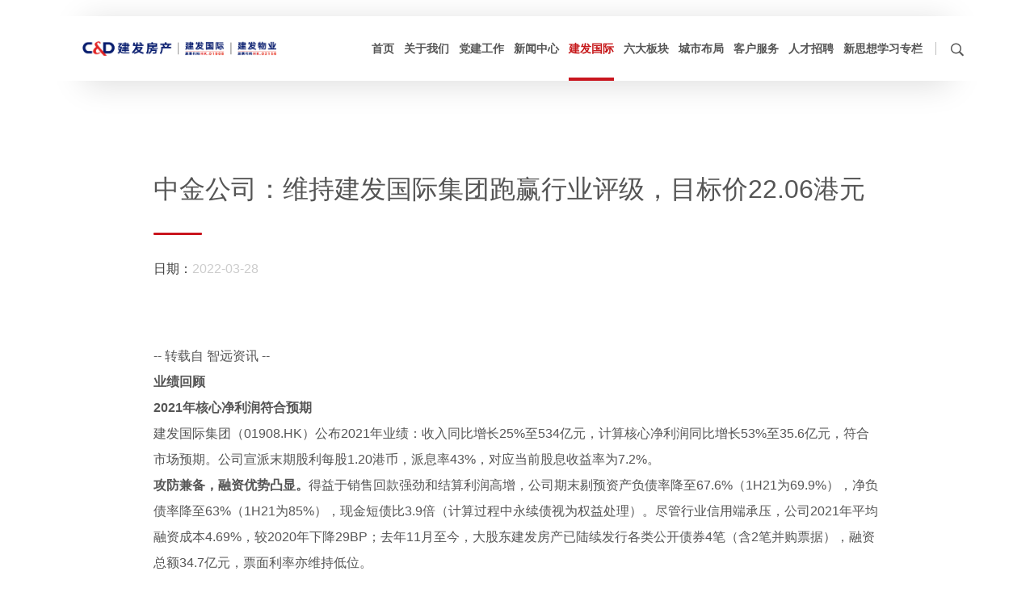

--- FILE ---
content_type: text/html; charset=UTF-8
request_url: http://www.cndrealty.com/news_512.html
body_size: 4832
content:
<!DOCTYPE html>
<html lang="en">
<head>
    <meta http-equiv="Content-Type" content="text/html;charset=UTF-8">
    <meta name="viewport" content="width=device-width,initial-scale=1,maximum-scale=1,user-scalable=no">
    <meta http-equiv="X-UA-Compatible" content="IE=edge,chrome=1">
    <meta name="referrer" content="no-referrer" />
    <meta name="HandheldFriendly" content="true">
    <meta name="renderer" content="webkit" />
    <meta name="format-detection" content="telephone=no">
    <title>中金公司：维持建发国际集团跑赢行业评级，目标价22.06港元_建发房产集团官网_新中式人居典范_建发房地产开发有限公司</title>
    <meta content="建发房产，建发房地产，建发集团，房地产开发，新中式住宅，物业管理，城市更新，商业管理，建发国际，建发物业" name="keywords" />
	<meta content="建发房产是《财富》世界500强企业厦门建发集团旗下专业房地产开发企业。目前已在境内外形成了房地产开发、物业管理、城市更新改造、商业管理、代建运营、工程与设计服务、关联产业投资七大业务板块" name="description"/>
    <meta name="author" content="UUNN-https://www.uunn.cn" />
    <link rel="Shortcut Icon" href="templates/imgs/favicon.ico">
	<link rel="Bookmark" href="templates/imgs/favicon.ico">

    <link rel="stylesheet" href="templates/alan/main.css?v=10">
    <link rel="stylesheet" href="templates/alan/plugins/layer/skin/default/layer.css">
    <link rel="stylesheet" href="https://at.alicdn.com/t/font_297741_0iplkrtw3x6.css">

    <link rel="stylesheet" href="templates/plugins/jquery.bxslider/jquery.bxslider.min.css">
    <link rel="stylesheet" href="templates/css/style.css?v=197">
<!--    <link rel="stylesheet" href="templates/css/style.css">-->
    <link rel="stylesheet" href="templates/alan/animate.min.css">

    <!--[if lt IE 9]><script src="templates/js/respond.min.js"></script><![endif]-->
	<!--[if lt IE 8]><script src="templates/js/selectivizr.js"></script><![endif]-->
    <!--[if lt IE 9]><script src="templates/js/html5shiv.js"></script><![endif]-->

</head>

<body class="news-details page after-inner">

<header>
    <div class="nav">
        <a href="/" title="建发房产集团官网_新中式人居典范_建发房地产开发有限公司" class="logo-box">
            <!--<img src="templates/dist/img/logo1.svg" alt="建发房产集团官网_新中式人居典范_建发房地产开发有限公司"><em>|</em><img src="templates/dist/img/logo2.svg" alt="建发房产集团官网_新中式人居典范_建发房地产开发有限公司">-->
            <img data-ahref="/" src="templates/dist/img/logo_2024.png" alt="建发房产集团官网_新中式人居典范_建发房地产开发有限公司">
        </a>
        <nav class="pc-nav pc">
            <ul>
                <li ><a href="/">首页</a></li>
                <li ><a href="about.html">关于我们</a></li>
                <li ><a href="party_list_2.html">党建工作</a></li>
                <li ><a href="news.html">新闻中心</a></li>
                <li  class="on" ><a href="http://www.cndintl.com/cn/news" target="_blank">建发国际</a></li>
                <li ><a href="business.html">六大板块</a></li>
                <li ><a href="project.html">城市布局</a></li>
                <li ><a href="service.html">客户服务</a></li>
                <li><a href="http://chinacdc.zhiye.com/fcindex" rel="nofollow" target="_blank">人才招聘</a></li>
                <li><a href="https://www.chinacdc.com/xsx" rel="nofollow" target="_blank">新思想学习专栏</a></li>
            </ul>
        </nav>
        <div class="go-search">
            <a class="iconfont">&#xe66b;</a>
        </div>
        <div class="search-wrap" style="display: none;">
            <ul class="search-box">
                <form id="f1" action="search.html" class="scroll-animate" data-effect="fadeInUpSmall">
                    <div class="layout-search">
                        <input type="text" name="keywords" value="" placeholder="输入关键词搜索">
                        <input type="hidden" name="token" value="def8ace9c9ed07133899b77045bf33ce" />
                        <a class="iconfont sub rc">&#xe66b;</a>
                    </div>
                </form>
            </ul>
            <a class="close iconfont">&#xe699;</a>
        </div>
        <div id="menu" class="app">
            <span></span>
            <span></span>
            <span></span>
        </div>
        <div class="nav-app app">
            <div class="mask"></div>
            <div class="child">
                <ul>
                    <li><a href="/">首页</a></li>
                    <li class="go-child"><a>关于我们</a><i class="iconfont wc">&#xe602;</i></li>
                    <ol class="nav-down">
                        <li><a href="about.html">企业简介</a></li>
                        <li><a href="concept.html">品牌理念</a></li>
                        <li><a href="milestone.html">发展历程</a></li>
                        <li><a href="honor.html">企业荣誉</a></li>
                        <li><a href="public_welfare.html">慈善公益</a></li>
                    </ol>
                    <li class="go-child"><a>党建工作</a><i class="iconfont wc">&#xe602;</i></li>
                    <ol class="nav-down">
                        <!--                         <li><a href="party_list_2.html#nav-second">集团党建学习活动</a></li>
                                                <li><a href="party_list_1.html#nav-second">十九大专题内容</a></li>
                         -->
                        <li><a href="party_list_2.html#nav-second">集团党建学习活动</a></li>
                    </ol>
                    <li class="go-child"><a>新闻中心</a><i class="iconfont wc">&#xe602;</i></li>
                    <ol class="nav-down">
                                                <li><a href="news_list_1.html#nav-second">集团新闻</a></li>
                                                <li><a href="news_list_2.html#nav-second">项目动态</a></li>
                                            </ol>

                    <li><a href="http://www.cndintl.com/cn/news">建发国际</a></li>


                    <li class="go-child"><a>六大板块</a><i class="iconfont wc">&#xe602;</i></li>
                    <ol class="nav-down">
                        <li><a href="estate.html">经营性房地产开发</a></li>
                        <li><a href="http://www.cndservice.com/">物业管理</a></li>
                        <li><a href="http://www.holsin.cn/default.aspx">工程与设计服务</a></li>
                        <li><a href="trading.html">商业管理</a></li>
                        <li><a href="primary_land.html">城市更新建设</a></li>
                        <li><a href="investment.html">生态圈业务</a></li>
                    </ol>

                    <li class="go-child"><a>城市布局</a><i class="iconfont wc">&#xe602;</i></li>
                    <ol class="nav-down">
                                                <li><a href="project_top_1.html">福建</a></li>
                                                <li><a href="project_top_3.html">华东</a></li>
                                                <li><a href="project_top_4.html">华中</a></li>
                                                <li><a href="project_top_5.html">华南</a></li>
                                                <li><a href="project_top_42.html">西南</a></li>
                                                <li><a href="project_top_13.html">华北</a></li>
                                            </ol>


<!--                    <li class="go-child"><a>客户关系</a><i class="iconfont wc">&#xe602;</i></li>-->
<!--                    <ol class="nav-down">-->
<!--                        <li><a href="service.html">客户体系</a></li>-->
<!--                        <li><a href="service_news.html">最新动态</a></li>-->
<!--                        <li><a href="diamond_club.html">建发房产钻石会</a></li>-->
<!--                    </ol>-->
                    <li><a href="http://chinacdc.zhiye.com/fcindex" target="_blank">人才招聘</a></li>
                    <li><a href="https://www.chinacdc.com/xsx" target="_blank">新思想学习专栏</a></li>
                </ul>
                <div>
                    <a href="">CN</a><em class="wc">|</em><a href="">EN</a>
                </div>
            </div>
        </div>
    </div>
</header>

<!--<div class="banner">
 <div class="init" style="background: url('templates/imgs/news/banner.jpg') no-repeat center center;">
 <h3 class="scroll-animate" data-effect="fadeInUp">-     新闻中心     -</h3>
     <p class="scroll-animate" data-effect="fadeInUp">news center</p>

 </div>
</div>-->
<div id="wrap">
    <div class="news-details-box">
        <h1>中金公司：维持建发国际集团跑赢行业评级，目标价22.06港元</h1>
        <div class="line"></div>
        <div class="from">日期：<span class="time">2022-03-28</span></div>
        <div class="article article-img">
            <p><br />
-- 转载自 智远资讯 --</p>

<p><strong>业绩回顾</strong></p>

<p><strong>2021年核心净利润符合预期</strong></p>

<p>建发国际集团（01908.HK）公布2021年业绩：收入同比增长25%至534亿元，计算核心净利润同比增长53%至35.6亿元，符合市场预期。公司宣派末期股利每股1.20港币，派息率43%，对应当前股息收益率为7.2%。</p>

<p><strong>攻防兼备，融资优势凸显。</strong>得益于销售回款强劲和结算利润高增，公司期末剔预资产负债率降至67.6%（1H21为69.9%），净负债率降至63%（1H21为85%），现金短债比3.9倍（计算过程中永续债视为权益处理）。尽管行业信用端承压，公司2021年平均融资成本4.69%，较2020年下降29BP；去年11月至今，大股东建发房产已陆续发行各类公开债券4笔（含2笔并购票据），融资总额34.7亿元，票面利率亦维持低位。</p>

<p><br />
<strong>发展趋势</strong></p>

<p><strong>强土储、精运营、优产品支撑2022年销售目标。</strong>公司计划2022年实现销售金额1650亿元，与2021年基本持平，并计划全年推出货值2300亿元（未包含当年新拿地推盘），其中45%位于海西城市群。我们认为公司当前可售货源质优量足、经营精益求精、产品认可度高，有望在支撑销售总规模平稳的同时，保持权益比例、回款率和利润率等指标有韧性的表现。</p>

<p><strong>结算利润率有望筑底企稳。</strong>公司2021年结算毛利率同比下降0.8ppt至16.3%，计算核心净利润率同比增长1.2ppt至6.7%。公司拿地利润率已现边际修复，我们估算2021年新增土储平均净利润率约6-7%，其中四季度新增项目近10%。考虑到公司当前已售未结资源净利润率维持在5-6%，我们预计公司今明两年结算端利润率有望筑底企稳。</p>

<p><strong>今明两年业绩料延续积极释放节奏。</strong>销售高增带动公司2021末已售未结资源同比增长102%至1366亿元，预收房款同比增长124%至1481亿元，对今明两年结算收入锁定性较强。叠加当前利润率已筑底企稳，我们预计公司2022-23年归母核心净利润将达到43/54亿元，对应同比增速21%/26%。</p>

<p>&nbsp;</p>

<p><strong>盈利预测与估值</strong></p>

<p>维持公司2022-23年盈利预测不变，当前股价交易于4.6/3.6倍2022-23年市盈率。我们认为公司在土储、财务、产品、运营等方面的优势将使其持续受益于行业竞争格局优化，维持跑赢行业评级和目标价22.06港币，对应6.0/4.8倍2022-23年市盈率和32%的上行空间。<br />
&nbsp;</p>

        </div>
        <a class="back" href="javascript:history.go(-1)">返回</a>
    </div>

    <footer>
    <div class="topic">
        <ul>
            <li class="inter">
                <a class="grc">建发网群 <i class="iconfont grc">&#xe7cd;</i></a>
                <div class="items">
                    <ul>
                                                <li><a target="_blank" href="http://www.chinacdc.com/">建发集团</a></li>
                                                <li><a target="_blank" href="http://www.chinacnd.com">建发股份</a></li>
                                                <li><a target="_blank" href="http://www.cndintl.com/">建发国际</a></li>
                                            </ul>
                    <span></span>
                </div>
            </li>
            <li><a class="grc" href="contact.html">联系我们</a></li>
            <li><a class="grc" href="law.html">法律声明</a></li>
            <li><a class="grc" href="https://pm.cndrealty.com/cndsup/" target="_blank">供应商入库</a></li>
        </ul>
        <div>Copyright 2022 C&D Real Estate Corporation Limited | All Rights Reserved 

            
        </div>
    </div>
    <div class="fMain">
        <div class="left">
            <p class="grc"><a href="http://www.beian.miit.gov.cn" target="_blank">闽ICP备15013978号-1</a><br>
                <a href="http://www.uunn.cn" target="_blank">Designed by uunn</a><br>
                © 建发房地产集团有限公司版权所有<br>
                Copyright 2022 C&D Real Estate Corporation Limited | All Rights Reserved
            </p>
        </div>
        <div class="right f-center">
            <img src="templates/dist/img/ma11.jpg" alt="">
            <span class="wc op-7 mt-10">关注我们</span>
        </div>
    </div>
</footer>
<div style="display:none"><script src="https://s19.cnzz.com/z_stat.php?id=1266954351&web_id=1266954351" language="JavaScript"></script></div>
<a class="back_ app" href="javascript:history.go(-1);" rel="nofollow">
    <img src="templates/dist/img/return_.png">
</a>
</div>




</body>
<script type="text/javascript" src="templates/dist/js/jquery-3.2.1.min.js"></script>
<script type="text/javascript" src="templates/dist/js/main.js"></script>
<script type="text/javascript" src='templates/dist/js/classie.js'></script>
<script src="templates/dist/js/echo.min.js"></script>
<script src="templates/dist/js/vivus.min.js"></script>
<script src="templates/dist/js/jquery.mousewheel.min.js"></script>
<script src="templates/dist/js/perlin.js"></script>
<script src="templates/dist/js/jquery.lazyload.min.js"></script>
<script src="templates/js/base.js"></script>
<script type="text/javascript" src='templates/dist/js/app.js'></script>

<script>
    if(window.innerWidth>700){
        scrolly.init({
            wrapper: '#wrap',
            targets : '.scr-el',
            wrapperSpeed:  0.08
        });
    }
</script>

</html>

--- FILE ---
content_type: text/css
request_url: http://www.cndrealty.com/templates/alan/main.css?v=10
body_size: 2676
content:
@charset "utf-8";
/**
 * @Author   alan
 * @Date     2016-09-01
 * @E_mail   yuanweihai25@163.com
 * @desc     用于移动端初始化样式
 */

body, h1, h2, h3, h4, h5, h6, p,dl, dt, dd, ul, li, pre, form, fieldset, legend, button, input, textarea, th, td {margin: 0;padding: 0;}
html {height: 100%;}
body {font: 12px "PingFang HK","Microsoft YaHei","Arial";color: #555;line-height: 1.5;overflow-x: hidden;}
*,::after,::before {box-sizing: border-box;}

ol,ul,li {list-style-type:none;vertical-align : middle;}
img {vertical-align:top;border: 0;border: 0;}
input,select,textarea,button {vertical-align:middle;font-family: "Microsoft YaHei";}
textarea,input {text-indent: 10px;} /*表单元素默认有10像素的缩进*/
input[type='submit'],input[type='button'],button {text-indent: 0;text-align: center;cursor: pointer;}
label, button, a {cursor: pointer}
ins,em,b,i {text-decoration: none;font-style: normal;}

/* 去掉浏览器激活样式 */
select:focus,
textarea:focus,
input:focus,
button{outline:none;}

/* 提示文字的初始样式 */
input::-webkit-input-placeholder,
input::-moz-input-placeholder,
textarea::-webkit-textarea-placeholder,
textarea::-moz-textarea-placeholder{color: #999;transition:color .5s;}

/* 提示文字的激活样式 */
input:focus::-webkit-input-placeholder,
input:focus::-moz-input-placeholder,
input:hover::-webkit-input-placeholder,
input:hover::-moz-input-placeholder,
textarea:focus::-webkit-input-placeholder,
textarea:focus::-moz-input-placeholder,
textarea:hover::-webkit-input-placeholder,
textarea:hover::-moz-input-placeholder{color: #c2c2c2;}

/* table */
table {border-collapse:collapse;border-spacing:0;font:inherit;}

/* a_link */
a {color: inherit;text-decoration:none;}
a:hover {text-decoration:none;cursor:pointer;}
a:focus { background-color:transparent; }

h1,h2,h3,h4,h5,h6,em {font-weight: normal;}

audio, canvas, progress, video {
    display: inline-block;
    vertical-align: baseline;
}

/* 浮动与清浮动 */
.left {float:left;}
.right {float:right;}
.clear::after {content:'\20';display:block; height:0;line-height:0;font-size:0;clear:both;visibility:hidden;}
.hide {display: none!important;}
.show {display: block!important;}

.font-weight-3 {font-weight: 300;}

.text_center {text-align: center;}
.text_overflow {display:block;white-space:nowrap; overflow:hidden; text-overflow:ellipsis;}
.overflow_h {overflow: hidden;}

/*滚动动画的样式*/
.disable-hover {pointer-events: none;}
.scroll-animate.animated {visibility: hidden;}
.font-fadeIn font{display: inline-block;}

/*垂直剧中*/
.vertical-box {vertical-align: middle;text-align: center;}
.vertical-box .vertical-span {display: inline-block;vertical-align: middle;height: 100%;}
.vertical-box .vertical-div {display: inline-block;vertical-align: middle;text-align: left;}


.layout-table {display: table;height: 100%;width: 100%;}
.layout-table-cell {display: table-cell;vertical-align: middle;}

ul.layout-box {display:-moz-box;display:-webkit-box;display:box;}
ul.layout-box li {-moz-box-flex:1.0;-webkit-box-flex:1.0;box-flex:1.0;}


.black-cover-1::before {display: block;content: '';width: 100%;height: 100%;background-color: rgba(0,0,0,.1);position: absolute;left: 0;top: 0;}
.black-cover-2::before {display: block;content: '';width: 100%;height: 100%;background-color: rgba(0,0,0,.2);position: absolute;left: 0;top: 0;}
.black-cover-3::before {display: block;content: '';width: 100%;height: 100%;background-color: rgba(0,0,0,.3);position: absolute;left: 0;top: 0;}
.black-cover-4::before {display: block;content: '';width: 100%;height: 100%;background-color: rgba(0,0,0,.4);position: absolute;left: 0;top: 0;}
.black-cover-5::before {display: block;content: '';width: 100%;height: 100%;background-color: rgba(0,0,0,.5);position: absolute;left: 0;top: 0;}

.anim_hover {
    transition: all .2s linear;
    -webkit-transition: all .2s linear
}

.anim_hover:hover {
    -ms-transform: translate(0,-2px);
    transform: translate(0,-2px);
    box-shadow: 0 15px 30px rgba(0,0,0,.1);
    -webkit-transform: translate(0,-2px);
    -webkit-box-shadow: 0 15px 30px rgba(0,0,0,.1)
}


.gray {
    -webkit-filter: grayscale(100%);
    -moz-filter: grayscale(100%);
    -ms-filter: grayscale(100%);
    -o-filter: grayscale(100%);
    filter: grayscale(100%);
    filter: gray;
}

.mobile-menu-btn {color: #515151;position: fixed;right: 10px;top:20px;font-size: 20px;z-index: 9999;}
.mobile-menu-cover {background-color: rgba(0,0,0,.5);position: fixed;width: 100%;height: 100%;right: 0;top:50px;left: 0;bottom: 0;transform: translateY(100%);transition: all .5s;z-index: 98;}
.mobile-menu-cover.on {transform: translateY(0);}

/*全站的弹窗样式*/
@keyframes bounceIn{0%{opacity:0;transform:scale(.5)}100%{opacity:1;transform:scale(1)}}
@keyframes bounceOut{0%{opacity:0;transform:scale(1)}100%{opacity:1;transform:scale(0)}}
@keyframes bounceInOut{0%{opacity:0;transform:scale(.5)}15%{opacity:1;transform:scale(1)}85%{opacity:1;transform:scale(1)}100%{opacity:0;transform:scale(0)}}

.sharonTips {animation-fill-mode: both;animation-duration: .3s;z-index: 19910119;width: 260px;position: fixed;-webkit-overflow-scrolling:touch;background-color: #fff; -webkit-background-clip: content;box-shadow: 1px 1px 50px rgba(0,0,0,.3);left: 50%;top:50%;margin-left:-130px;font-size: 14px;}
.sharonTips-shade {position: fixed;top: 0;left: 0;width: 100%;height: 100%;z-index:19910116;background-color: #000;opacity: 0.3;}

/*弹窗的动画行为*/
.anim-bounceIn {animation-name:bounceIn}
.anim-bounceOut {animation-name:bounceOut;}
.anim-bounceInOut {animation-name:bounceInOut;animation-duration: 2.4s;}


/*弹窗的样式*/
.sharonTips-toast{position:fixed;top:50%;left:50%;width:auto;padding: 15px 30px;text-align:center;color:#fff;border-radius:3px;background:rgba(0,0,0,0.7);z-index: 19910120;}
.sharonTips-confirm{}
.sharonTips-prompt input{width: 100%;height: 30px;line-height: 30px;}


.sharonTips-title {padding: 0 80px 0 20px;height: 42px;line-height: 42px;border-bottom: 1px solid #eee;font-size: 14px;color: #333;overflow: hidden;background-color: #F8F8F8;}
.sharonTips-content {position: relative;padding: 20px;line-height: 24px;word-break: break-all;font-size: 14px;overflow-y: auto;}
.sharonTips-closeBtn {position: absolute;right: 15px;top: 15px;font-size: 0;line-height: initial;}
.sharonTips-closeBtn a {display: inline-block;vertical-align: top;position: relative;width: 16px;height: 16px;margin-left: 10px;font-size: 12px;background:url('../../../imgs/sharonTips-icon.png') 0 -40px no-repeat;}
.sharonTips-btn {text-align: right;padding: 0 10px 12px;pointer-events: auto;user-select: none;}
.sharonTips-btn a {height: 28px;line-height: 28px;margin: 0 6px;padding: 0 15px;border: 1px solid #dedede;background-color: #f1f1f1;color: #333; border-radius: 2px;font-weight: 400;cursor: pointer;text-decoration: none;display: inline-block;vertical-align: top;}
.sharonTips-btn a.yesBtn {border-color: #4898d5;background-color: #2e8ded;color: #fff;}



/*animate.css 的一点补充动画*/

.fadeInLeftSmall {animation-name: fadeInLeftSmall;}
@keyframes fadeInLeftSmall {
    from { opacity: 0;transform: translate3d(-10%, 0, 0);}
    to { opacity: 1;transform: none;}
}



.fadeInRightSmall {animation-name: fadeInRightSmall;}
@keyframes fadeInRightSmall {
    from {opacity: 0;transform: translate3d(10%, 0, 0);}
    to { opacity: 1;transform: none;}
}



/* 针对PC端 */
@media screen and (min-width:800px){
    .pc-left {float: left;}
    .pc-right {float: right;}
}


/* 自定义滚动条样式 */
.scroll-item::-webkit-scrollbar { width: 9px; background-color: rgba(0, 0, 0, 0.2); }
.scroll-item::-webkit-scrollbar-thumb { border: none; width: 5px; background-color: rgba(0, 0, 0, 0.4); }
.scroll-item::-webkit-scrollbar-corner { background-color: rgba(255, 255, 255, 0.5); }
.scroll-item::-webkit-scrollbar:horizontal { height: 9px; }




--- FILE ---
content_type: text/css
request_url: https://at.alicdn.com/t/font_297741_0iplkrtw3x6.css
body_size: 10235
content:
@font-face {font-family: "iconfont";
  src: url('//at.alicdn.com/t/font_297741_0iplkrtw3x6.eot?t=1560073760754'); /* IE9 */
  src: url('//at.alicdn.com/t/font_297741_0iplkrtw3x6.eot?t=1560073760754#iefix') format('embedded-opentype'), /* IE6-IE8 */
  url('[data-uri]') format('woff2'),
  url('//at.alicdn.com/t/font_297741_0iplkrtw3x6.woff?t=1560073760754') format('woff'),
  url('//at.alicdn.com/t/font_297741_0iplkrtw3x6.ttf?t=1560073760754') format('truetype'), /* chrome, firefox, opera, Safari, Android, iOS 4.2+ */
  url('//at.alicdn.com/t/font_297741_0iplkrtw3x6.svg?t=1560073760754#iconfont') format('svg'); /* iOS 4.1- */
}

.iconfont {
  font-family: "iconfont" !important;
  font-size: 16px;
  font-style: normal;
  -webkit-font-smoothing: antialiased;
  -moz-osx-font-smoothing: grayscale;
}

.icon-play:before {
  content: "\e720";
}

.icon-yaochi:before {
  content: "\e655";
}

.icon-dingwei:before {
  content: "\e604";
}

.icon-jiantou1:before {
  content: "\e61e";
}

.icon-search:before {
  content: "\e66b";
}

.icon-jiatingyoubian:before {
  content: "\e686";
}

.icon-infenicon09:before {
  content: "\e7a8";
}

.icon-iconfont10:before {
  content: "\e617";
}

.icon-10cemianji:before {
  content: "\e7a3";
}

.icon-company:before {
  content: "\e634";
}

.icon-dangwu:before {
  content: "\e7e4";
}

.icon-guanjia:before {
  content: "\e60a";
}

.icon-weixin:before {
  content: "\e659";
}

.icon-woshou:before {
  content: "\e626";
}

.icon-qq-copy:before {
  content: "\e607";
}

.icon-jujiao:before {
  content: "\e605";
}

.icon-test:before {
  content: "\e76e";
}

.icon-back1:before {
  content: "\e8f4";
}

.icon-ok:before {
  content: "\e60d";
}

.icon-dongtai1:before {
  content: "\e635";
}

.icon-mtbdm:before {
  content: "\e60c";
}

.icon-menu:before {
  content: "\e650";
}

.icon-microblog:before {
  content: "\e6ac";
}

.icon-tel:before {
  content: "\e62d";
}

.icon-dongtai:before {
  content: "\e61f";
}

.icon-guanliandichangongsi:before {
  content: "\e61d";
}

.icon-iconqyxx:before {
  content: "\e61a";
}

.icon-dianhua01:before {
  content: "\e60e";
}

.icon-back:before {
  content: "\e606";
}

.icon-saomiao:before {
  content: "\e62a";
}

.icon-baoan-:before {
  content: "\e766";
}

.icon-jiantou:before {
  content: "\e64e";
}

.icon-asmkticon0131:before {
  content: "\e603";
}

.icon-baozhi:before {
  content: "\e600";
}

.icon-area-marker:before {
  content: "\e62b";
}

.icon-icon-test:before {
  content: "\e615";
}

.icon-laba:before {
  content: "\e67b";
}

.icon-fangda:before {
  content: "\e68b";
}

.icon-youjiantou1:before {
  content: "\e616";
}

.icon-jiantou-copy:before {
  content: "\e656";
}

.icon-jiantou1-copy:before {
  content: "\e6ad";
}

.icon-Ckehutixi:before {
  content: "\e678";
}

.icon-zhihuishequ:before {
  content: "\e685";
}

.icon-zhihuifuwu:before {
  content: "\e687";
}

.icon-zhihuikongjian:before {
  content: "\e688";
}

.icon-CNDLOGO:before {
  content: "\e689";
}

.icon-ditulv:before {
  content: "\e601";
}

.icon-youchangjiantou:before {
  content: "\e60b";
}

.icon-home:before {
  content: "\e608";
}

.icon-searchclose:before {
  content: "\e699";
}

.icon-icon-test2:before {
  content: "\e602";
}

.icon-arrow-left-copy:before {
  content: "\e7cd";
}

.icon-youchangjiantou1:before {
  content: "\e609";
}

.icon-icon-test2-copy:before {
  content: "\e7ce";
}

.icon-baohu:before {
  content: "\e6aa";
}

.icon-anquan:before {
  content: "\e6ab";
}

.icon-fuwu:before {
  content: "\e6ae";
}



--- FILE ---
content_type: text/css
request_url: http://www.cndrealty.com/templates/css/style.css?v=197
body_size: 30837
content:
@charset "UTF-8";
body {
    font-family: "Microsoft JhengHei", "microsoft yahei", "Helvetica Neue", Helvetica, sans-serif;
}

.bx-wrapper {
    margin: 0;
    border: none;
    -webkit-box-shadow: none;
    box-shadow: none;
}

.content {
    margin: 0 auto;
    width: 80%;
}

.mt30 {
    margin-top: 30px;
}

.page {
    width: 100vw;
}

@font-face {
    font-weight: 400;
    font-style: normal;
    font-family: number;
    src: url(/templates/font/Montserrat-Bold.eot?#iefix) format("embedded-opentype"), url(/templates/font/Montserrat-Bold.woff) format("woff"), url(/templates/font/Montserrat-Bold.ttf) format("truetype"), url(/templates/font/Montserrat-Bold.svg#number) format("svg");
}

.f-num {
    font-family: number;
}

body.life {
    background-color: #f5f5f5;
}

.top-box {
    margin-bottom: 40px;
    height: 36px;
    background-color: #626a6e;
    color: #b1b1b1;
    font-size: 12px;
    line-height: 36px;
}

.top-box > div {
    margin: 0 auto;
    width: 1100px;
}

.top-box .hot {
    overflow: hidden;
    height: 36px;
}

.top-box .hot li {
    height: 36px;
}

.top-box .hot li i {
    margin-right: 20px;
}

.top-box .hot li:hover i {
    color: #c9151e;
}

.top-box ul.right li {
    float: left;
    font-size: 13px;
}

.top-box ul.right li:hover a {
    color: #fff;
}

.top-box ul.right li.line {
    padding: 0 10px;
}

.top-box ul.right select {
    margin-top: -4px;
    border: none;
    background: 0 0;
    color: #b1b1b1;
    font-size: 13px;
}

.top-box ul.right select option {
    background-color: #fff;
    color: #000;
}

.logo {
    display: inline-block;
}

.index .banner {
    position: relative;
    -webkit-box-sizing: content-box;
    box-sizing: content-box;
    width: 100%;
    /*border-bottom:2px solid #c9151e;*/
}

.index .banner .slide-box {
    position: relative;
    height: 100%;
    text-align: center;
}

.index .banner .video {
    overflow: hidden;
    height: 530px;
}

.index .banner .video video {
    display: block;
}

.index .banner .pic-text {
    position: absolute;
    top: 0;
    left: 0;
    width: 100%;
    height: 100%;
    color: #fff;
    text-align: center;
}

.pic-text h5 {
    position: relative;
    text-shadow: 0 2px 0 rgba(0, 0, 0, .15);
    letter-spacing: 6px;
    font-size: 52px;
    font-family: sans-serif;
}

.pic-text p {
    letter-spacing: 10px;
    font-size: 12px;
    opacity: .5;
}

.index .banner .slide-box li {
    position: relative;
    overflow: hidden;
    height: 530px;
}

.index .banner .slide-box li .img-div {
    z-index: 0;
    width: 100%;
    height: 100%;
    background-position: center center;
    background-size: cover;
    background-size: auto 100% \9;
    -webkit-transition: all 2s;
    transition: all 2s;
    -webkit-transform: scale(1.12);
    transform: scale(1.12);
    -ms-transform: scale(1.12);
}

.index .banner .slide-box li.on .img-div {
    -webkit-transform: scale(1);
    transform: scale(1);
    -ms-transform: scale(1);
}

.glass {
    position: absolute;
    right: 0;
    bottom: 0;
    left: 0;
    padding-top: 24px;
    width: 100%;
    height: 118px;
    text-align: center;
}

.glass li {
    display: inline-block;
    width: 356px;
    height: 40px;
    background-position: center center;
    background-size: cover;
    background-repeat: no-repeat;
    color: #fff;
    letter-spacing: 3px;
    font-weight: 600;
    font-size: 16px;
    line-height: 40px;
    -webkit-transition: all .3s;
    transition: all .3s;
}

.glass li + li {
    margin-left: 14px;
}

@media screen and (min-width: 800px) {
    .glass li:hover {
        background-size: 120%;
    }
}

.glass li:nth-child(1) {
    background-image: url(../imgs/li_bg1.jpg);
}

.glass li:nth-child(2) {
    background-image: url(../imgs/li_bg2.jpg);
}

.glass li:nth-child(2) sup {
    line-height: 0;
}

.glass li:nth-child(3) {
    background-image: url(../imgs/li_bg3.jpg);
}

.main-box {
    position: relative;
    z-index: 9;
    margin: -30px auto 0;
    padding-top: 27px;
    padding-bottom: 15px;
    width: 1200px;
    background-color: #fff;
    -webkit-box-shadow: 0 15px 70px rgba(26, 26, 26, .13);
    box-shadow: 0 15px 70px rgba(26, 26, 26, .13);
}

.main-box .box {
    float: left;
}

.main-box .box-1 {
    margin-left: 50px;
    width: 335px;
}

.main-box .box-2 {
    margin-left: 80px;
    width: 278px;
}

.main-box .box-3 {
    margin-left: 90px;
    width: 315px;
}

.main-box .box h3 {
    margin-bottom: 22px;
    color: #404040;
    font-weight: 600;
    font-size: 18px;
}

.main-box .box p {
    color: #6d6d6d;
    letter-spacing: 1px;
    font-size: 15px;
}

.index .box-1 a {
    display: block;
    margin-top: 23px;
    width: 78px;
    height: 20px;
    background-color: #c9151e;
    color: #fff;
    text-align: center;
    font-size: 13px;
    line-height: 20px;
}

.index .box-1 a:hover {
    border-radius: 4px;
}

.index .box-2 h4 {
    margin-top: 14px;
    margin-bottom: 12px;
    color: #c9151e;
    letter-spacing: 5px;
    font-weight: 600;
    font-size: 14px;
}

.index .box-3 h3 {
    margin-bottom: 12px;
}

.index .box-3 li {
    padding-top: 10px;
    padding-bottom: 10px;
    border-bottom: 1px solid #d4d9df;
}

.index .box-3 p {
    margin-bottom: 10px;
}

.index .box-3 a {
    color: #c9151e;
    font-weight: 600;
    font-size: 12px;
}

.index .box-3 i {
    margin-left: 5px;
    color: #c9151e;
}

.index .box-3 a:hover i {
    margin-left: 8px;
}

.foot {
    background-color: #f4f4f5;
    color: #525252;
}

.foot .m-auto {
    margin: 0 auto;
    width: 1200px;
}

.foot .t-box .m-auto {
    padding: 37px 40px 10px;
}

.foot .t-box p {
    margin-bottom: 10px;
    font-size: 12px;
}

.foot .t-box h4 {
    display: inline-block;
    padding-right: 15px;
    height: 72px;
    line-height: 72px;
}

.foot .t-box h6 {
    margin-bottom: 10px;
    font-size: 16px;
}

.foot .t-box p {
    font-size: 12px;
}

.foot .t-box a {
    padding-right: 20px;
}

.foot .t-box i {
    padding-right: 20px;
    color: #6f6f6f;
    font-size: 18px;
}

.foot .layout-right {
    float: right;
}

.foot .layout-right img {
    width: 72px;
    height: 72px;
}

.foot .layout-left {
    float: left;
}

.foot .middle-box ul {
    padding: 50px 0;
    border-top: 1px solid #ccc;
}

.foot .middle-box li {
    float: left;
    width: 16.666%;
    text-align: center;
}

.foot .middle-box dt {
    margin-bottom: 20px;
    color: #1a1a1a;
    font-size: 14px;
}

.foot .middle-box dd {
    margin-bottom: 8px;
    color: #a6a6a6;
    font-size: 12px;
}

.foot .middle-box dd a:hover {
    color: #c9151e;
}

.foot .bottom-box {
    height: 60px;
    background-color: #262626;
    color: #fff;
    line-height: 60px;
}

.index .foot, .object .foot {
    margin-top: 77px;
}

.page .banner {
    position: relative;
    overflow: hidden;
    height: 320px;
    color: #fff;
    text-align: center;
}

.page .banner div {
    position: absolute;
    top: 0;
    left: 0;
    padding-top: 100px;
    width: 100%;
    height: 100%;
    -webkit-transition: all 2s ease-in-out;
    transition: all 2s ease-in-out;
    -webkit-transform: scale(1);
    transform: scale(1);
    -ms-transform: scale(1);
}

.page .banner div.init {
    -webkit-transform: scale(1.2);
    transform: scale(1.2);
    -ms-transform: scale(1.2);
}

.page .banner h3 {
    margin-bottom: 30px;
    font-weight: 600;
    font-size: 44px;
    font-family: sans-serif;
}

.page .banner p {
    color: #fff;
    text-transform: uppercase;
    letter-spacing: 6px;
    font-size: 18px;
    font-family: sans-serif;
}

.b-video video.on {
    margin-top: 0;
    height: 455px;
}

.b-video video {
    margin-top: -312px;
}

.b-video .play {
    position: absolute;
    bottom: 100px;
    left: 50%;
    cursor: pointer;
    -webkit-transform: translateX(-50%);
    transform: translateX(-50%);
    -ms-transform: translateX(-50%);
}

.b-video .play i {
    padding-right: 10px;
    color: #fff;
    font-size: 24px;
}

.page .banner div {
    background: url(../imgs/news/banner.jpg) no-repeat center center;
    background-size: cover;
}

.page.news .banner div {
    background: url(../imgs/news/banner.jpg) no-repeat center center;
    background-size: cover;
}

.object .head {
    margin-bottom: 30px;
}

.nav-second {
    position: relative;
    z-index: 2;
    border-bottom: 1px solid #e5e5e5;
}

.nav-second > div {
    margin: 0 auto;
    width: 1200px;
    height: 74px;
    line-height: 74px;
}

.nav-second .current {
    float: left;
    height: 100%;
}

.nav-second .current span {
    color: #404040;
    font-size: 14px;
}

.nav-second .current span:hover {
    color: #c9151e;
}

.nav-second .current span select {
    border: none;
    background: #fff;
    color: #404040;
    font-size: 13px;
}

.nav-second .current span select:hover {
    cursor: pointer;
}

.nav-second .search-bar {
    float: left;
    margin-top: 17px;
    margin-left: 30%;
    width: 340px;
    height: 40px;
    border-bottom: 1px solid #404040;
    line-height: 40px;
}

.nav-second .search-bar input {
    width: 320px;
    border: none;
}

.course-box {
    padding-top: 100px;
    height: 780px;
    background: url(../imgs/course/bg.jpg) no-repeat center center;
    background-size: cover;
}

.course-box > h3 {
    margin-bottom: 25px;
    color: #404040;
    text-align: center;
    letter-spacing: 4px;
    font-size: 36px;
    font-family: sans-serif;
}

.course-box > .line {
    display: block;
    margin: 0 auto;
    width: 40px;
    height: 2px;
    background-color: #ff0013;
    -webkit-box-shadow: 0 0 30px #ccc;
    box-shadow: 0 0 30px #ccc;
}

.course-box > p {
    margin-top: 30px;
    color: #ccc;
    text-align: center;
    letter-spacing: 16px;
    font-size: 14px;
}

.even-box {
    position: relative;
    padding-top: 90px;
    height: 440px;
}

.event-list {
    margin-bottom: 50px;
    padding-top: 100px;
    height: 200px;
}

.event-list ul {
    position: relative;
    margin-left: 50%;
    height: 1px;
    background-color: #999;
    -webkit-box-shadow: 0 0 1px #000;
    box-shadow: 0 0 1px #000;
    -webkit-transition: all .5s;
    transition: all .5s;
}

.event-list ul li {
    position: absolute;
    width: 140px;
    height: 100px;
    color: #4c4c4c;
    text-align: center;
    font-style: italic;
    font-size: 60px;
}

.event-list ul li .year {
    position: absolute;
    right: 0;
    left: 0;
    display: block;
    width: 100%;
    letter-spacing: 3px;
    font-family: number;
    cursor: pointer;
}

.event-list ul li.on .year {
    color: #ea1620;
    text-shadow: 0 6px 16px rgba(234, 22, 32, .4);
}

.event-list ul li .dian {
    position: absolute;
    left: 50%;
    z-index: 3;
    display: block;
    margin-left: -10px;
    width: 20px;
    height: 20px;
    border-radius: 100%;
    background-color: #fff;
    -webkit-box-shadow: 0 0 8px #bbb;
    box-shadow: 0 0 8px #bbb;
}

.event-list ul li .dian i {
    display: block;
    margin: 5px;
    width: 10px;
    height: 10px;
    border-radius: 100%;
    background-color: #4d4d4d;
}

.event-list ul li.on .dian i {
    background-color: #ea1620;
}

.event-list ul li p {
    position: absolute;
    left: 50%;
    margin-left: -100px;
    width: 200px;
    text-align: center;
    letter-spacing: 1px;
    font-size: 16px;
    cursor: pointer;
}

.event-list ul li::before {
    position: absolute;
    left: 50%;
    z-index: 2;
    display: block;
    width: 400px;
    height: 1px;
    background-color: #ea1620;
    -webkit-box-shadow: 0 0 1px #ea1620;
    box-shadow: 0 0 1px #ea1620;
    content: '';
    opacity: 0;
}

@media screen and (max-width: 1500px) {
    .event-list ul li::before {
        width: 300px;
    }
}

.event-list ul li:last-child::before {
    right: 50%;
    left: auto;
}

.event-list ul li.on::before {
    opacity: 1;
}

.event-list ul li:nth-child(even) {
    top: -100px;
}

.event-list ul li:nth-child(odd) {
    bottom: -100px;
}

.event-list ul li:nth-child(even) p {
    bottom: -70px;
}

.event-list ul li:nth-child(odd) p {
    bottom: calc(100% + 1vw);
}

.event-list ul li:nth-child(even) .year {
    top: 0;
}

.event-list ul li:nth-child(odd) .year {
    bottom: 0;
}

.event-list ul li:nth-child(even) .dian {
    bottom: -10px;
}

.event-list ul li:nth-child(odd) .dian {
    top: -10px;
}

.event-list ul li:nth-child(even)::before {
    bottom: -1px;
}

.event-list ul li:nth-child(odd)::before {
    top: 0;
}

.even-box .page, .hxt-box .page, .object-photo-box .page {
    position: relative;
    left: 50%;
    margin-left: -315px;
    width: 630px;
    height: 34px;
    text-align: center;
    font-size: 18px;
    line-height: 34px;
}

.even-box .page div, .hxt-box .page div, .object-photo-box .page div {
    float: left;
    width: 50%;
    letter-spacing: 5px;
    letter-spacing: 1px \0/ IE8+9;
    font-family: sans-serif;
    cursor: pointer;
    -webkit-user-select: none;
    -moz-user-select: none;
    -ms-user-select: none;
    user-select: none;
    font-size: 16px \0/ IE8+9;
}

.even-box .page .next, .hxt-box .page .prev, .object-photo-box .page .prev {
    background-color: #c5c5c5;
    color: rgba(255, 255, 255, .7);
    font-family: number;
}

.even-box .page .prev, .hxt-box .page .next, .object-photo-box .page .next {
    background-color: #c9151e;
    color: rgba(255, 255, 255, .7);
    font-family: number;
}

i.icon-jiantou, i.icon-jiantou-copy {
    display: inline-block;
    -webkit-transition: all .2s;
    transition: all .2s;
}

.even-box .page .next:hover i,
.hxt-box .page .next:hover i,
.object-photo-box .page .next:hover i {
    -webkit-transform: translateX(30px);
    transform: translateX(30px);
    -ms-transform: translateX(30px);
}

.even-box .page .next:hover,
.hxt-box .page .next:hover,
.object-photo-box .page .next:hover {
    color: #fff;
}

.even-box .page .prev:hover,
.hxt-box .page .prev:hover,
.object-photo-box .page .prev:hover {
    color: #fff;
}

.even-box .page .prev:hover i,
.hxt-box .page .prev:hover i,
.object-photo-box .page .prev:hover i {
    -webkit-transform: translateX(-30px);
    transform: translateX(-30px);
    -ms-transform: translateX(-30px);
}

.even-box .show-box {
    position: absolute;
    right: 50%;
    bottom: 40px;
    overflow: hidden;
    margin-right: 230px;
    width: 440px;
    height: 380px;
    background-color: #fff;
    -webkit-box-shadow: 0PX 20px 70px #C5C5C5;
    box-shadow: 0PX 20px 70px #C5C5C5;
}

.show-box ul {
    height: 380px;
    -webkit-transition: all .5s;
    transition: all .5s;
}

.show-box li {
    float: left;
    padding: 10px;
    width: 440px;
    height: 100%;
}

.show-box li .pic {
    position: relative;
    overflow: hidden;
    margin-bottom: 24px; /*height:186px;*/
}

@media screen and (max-width: 800px) {
    .show-box li .pic { /* height:144px; */
    }
}

.show-box li .pic img {
    width: 100%;
    height: 100%;
}

.show-box li .pic h6 {
    display: none;
}

.show-box li p {
    overflow: hidden;
    padding: 0 24px;
    height: 160px;
    font-size: 14px;
    font-family: sans-serif;
    line-height: 2;
}

.show-box li p a {
    color: #ea1620;
}

.honor-box {
    margin: 160px auto 112px;
    padding-bottom: 100px;
    max-width: 1190px;
    width: 84%;
    background: url(../imgs/honor/bg.jpg) no-repeat right bottom;
    -webkit-box-shadow: 0 20px 50px rgba(26, 26, 26, .1);
    box-shadow: 0 20px 50px rgba(26, 26, 26, .1);
}

.honor-box > img {
    margin: -90px 0 0 65px;
}

.honor-box .scroll-box {
    position: relative;
    margin-left: 318px;
    padding-right: 30px;
    width: 720px;
    height: 590px;
    font-size: 16px;
    line-height: 1.5em;
    overflow-y: scroll;
}

.honor-box .scroll-box::after, .scroll-box::before {
    position: absolute;
    right: 0;
    left: 0;
    z-index: 1;
    display: none;
    width: 100%;
    height: 40%;
    content: '';
    pointer-events: none;
}

.honor-box .scroll-box::before {
    top: 0;
    background: url(../imgs/honor/top.png) repeat-y left top;
}

.honor-box .scroll-box::after {
    bottom: 0;
    background: url(../imgs/honor/bottom.png) repeat-x bottom left;
    background-size: 600px 100%;
}

.honor-box .scroll-con {
    position: relative;
    overflow: hidden;
    padding: 20px;
    width: 100%;
    height: 100%;
}

.honor-box .scroll-con.scrolling {
    -webkit-user-select: none;
    -moz-user-select: none;
    -ms-user-select: none;
    user-select: none;
}

.honor-box .scroll-bar {
    position: absolute;
    top: 0;
    right: 15px;
    z-index: 9;
    width: 1px;
    height: 100%;
    background-color: #ccc;
}

.honor-box .scroll-btn {
    position: absolute;
    top: 0;
    right: -15px;
    width: 30px;
    height: 30px;
    border-radius: 100%;
    background-color: #fff;
    -webkit-box-shadow: 0 0 5px #ccc;
    box-shadow: 0 0 5px #ccc;
    cursor: pointer;
}

.honor-box .scroll-btn::before {
    position: absolute;
    top: 5px;
    left: 5px;
    display: block;
    width: 20px;
    height: 20px;
    border-radius: 50%;
    background-color: #ea1620;
    content: '';
}

.honor-box .scroll-box dt {
    font-weight: bolder;
    font-size: 18px;
    line-height: 1.5;
    margin: 20px 0;
}

.honor-box .scroll-box dd {
    padding-left: 90px;
    color: #333;
    font-size: 17px;
    line-height: 1.5;
    -webkit-transition: all .3s;
    transition: all .3s;
    display: flex;
}

.honor-box .scroll-box dd:hover {
    color: #ea1620;
    font-weight: 700;
    -webkit-transform: scale(1.05);
    transform: scale(1.05);
    -ms-transform: scale(1.05);
}

.honor-box .scroll-box dd span {
    padding: 0 10px;
}

.honor-box .scroll-box dd em {
    font-weight: bolder;
    font-family: number;
    min-width: 44px; /*min-width: 40px;min-height: 2px;display: inline-block;*/
}

.news-box {
    margin: 60px auto 100px;
    max-width: 1200px;
    width: 84%;
}

.news-box .cc-left {
    float: left;
    width: 250px;
}

.news-box .cc-right {
    margin-left: 336px;
}

.news-box > div > h3 {
    margin-bottom: 25px;
    color: #525252;
    font-weight: 600;
    font-size: 16px;
    opacity: 0;
}

.news-box .cc-left li {
    position: relative;
    z-index: 1;
    overflow: hidden;
    margin-bottom: 10px;
    padding-top: 30px;
    height: 130px;
    background-color: #f2f2f2;
    text-align: center;
}

.news-box .cc-left li a {
    display: block;
}

.news-box .cc-left li p {
    margin-bottom: 14px;
    color: #b7b7b7;
    font-size: 16px;
}

.news-box .cc-left li i {
    font-size: 32px;
    opacity: .5;
}

.news-box .cc-left li::before {
    position: absolute;
    bottom: -6px;
    left: 50%;
    display: block;
    margin-left: -17px;
    width: 34px;
    height: 6px;
    background-color: #f21523;
    content: '';
    -webkit-transition: all .4s;
    transition: all .4s;
}

.news-box .cc-left li.on, .news-box .cc-left li:hover {
    z-index: 2;
    background-color: #fff;
    -webkit-box-shadow: 0 15px 40px #ccc;
    box-shadow: 0 15px 40px #ccc;
}

.news-box .cc-left li.on i, .news-box .cc-left li:hover i {
    color: #f21523;
    font-size: 34px;
    opacity: 1;
}

.news-box .cc-left li.on p, .news-box .cc-left li:hover p {
    color: #333;
}

.news-box .cc-left li.on::before, .news-box .cc-left li:hover::before {
    bottom: 0;
}

.news-list li {
    position: relative;
    margin-bottom: 40px;
    height: 270px;
    background-color: #f5f5f5;
}

.news-list li .pic {
    float: left;
    overflow: hidden;
    width: 350px;
    height: 100%;
}

.news-list li img {
    -webkit-transition: all .5s;
    transition: all .5s;
    height: 100%;
}

.news-list li .info {
    margin-left: 350px;
    padding: 40px 48px 46px;
    height: 100%;
}

.news-list li h3 {
    margin-bottom: 10px;
    color: #404040;
    font-size: 24px;
}

.news-list span {
    color: #ccc;
    font-size: 14px;
}

.news-list p {
    overflow: hidden;
    margin-top: 15px;
    height: 64px;
    color: #909090;
    font-size: 16px;
    line-height: 2;
}

.news-list .more {
    position: absolute;
    right: 0;
    bottom: 0;
    display: block;
    width: 155px;
    height: 34px;
    background-color: #404040;
    color: #fff;
    text-align: center;
    letter-spacing: 3px;
    font-size: 13px;
    font-family: number;
    line-height: 34px;
}

.news-list .more i {
    display: inline-block;
    -webkit-transition: all .2s;
    transition: all .2s;
}

.news-list .more:hover i {
    -webkit-transform: translateX(30px);
    transform: translateX(30px);
    -ms-transform: translateX(30px);
}

.news .anim_hover:hover {
    -webkit-box-shadow: 0PX 20px 70px #C5C5C5;
    box-shadow: 0PX 20px 70px #C5C5C5;
}

.news-list li:hover {
    background-color: #fff;
}

.news-list li:hover img {
    -webkit-transform: scale(1.2);
    transform: scale(1.2);
    -ms-transform: scale(1.2);
}

.news-list li:hover .more {
    background-color: #c9151e;
}

.page-box {
    height: 30px;
    line-height: 30px;
}

.page-box > a {
    font-size: 16px;
}

.page-box ul {
    width: 100%;
    text-align: center;
}

.page-box li {
    display: inline-block;
    width: 35px;
    color: #ccc;
    font-size: 16px;
}

.page-box li a.current {
    color: #c9151e;
    text-decoration: underline;
}

.news-details .banner {
    height: 300px;
}

.page.news-details .banner div {
    padding-top: 100px;
    background: url(../imgs/gongyi/banner.jpg) no-repeat center center;
    background-size: cover;
}

.news-details-box {
    margin: 50px auto;
    width: 900px;
}

@media screen and (min-width: 1000px) {
    .news-details-box {
        padding-top: 160px;
    }
}

.news-details-box .article {
    font-size: 16px;
    line-height: 2;
}

@media screen and (min-width: 1000px) {
    .news-details-box .article table tr:nth-of-type(1) td {
        white-space: nowrap;
        padding: 0 10px;
    }

    .news-details-box .article table tr:nth-of-type(1) th {
        white-space: nowrap;
        padding: 0 10px;
    }
}

@media screen and (max-width: 1000px) {
    .news-details-box .article table {
        max-width: 100%;
        table-layout: fixed;
    }
}


.news-details-box img {
    margin: 6px auto;
    max-width: 100%; /*margin-bottom: -30px;*/
}

.news-details-box .back {
    display: block;
    margin: 40px auto;
    width: 130px;
    height: 38px;
    border-radius: 5px;
    background-color: #c9151e;
    color: #fff;
    text-align: center;
    font-size: 18px;
    line-height: 38px;
}

.news-details-box h1 {
    margin-bottom: 30px;
    font-size: 32px;
}

.news-details-box .line {
    margin-bottom: 30px;
    width: 60px;
    height: 3px;
    border-radius: 1px;
    background-color: #c9151e;
}

.news-details-box .from {
    margin-bottom: 48px;
    color: #404040;
    font-size: 16px;
}

.news-details-box .time {
    color: #ccc;
}

.page.gongyi .banner div {
    background: url(../imgs/gongyi/banner.jpg) no-repeat center center;
    background-size: cover;
}

.gongyi-box {
    margin: 140px auto 80px;
    width: 1320px;
}

.gongyi-box .list ul {
    -webkit-transform-style: preserve-3d;
    transform-style: preserve-3d;
}

.gongyi-box .list li {
    float: left;
    overflow: hidden;
    width: 22%;
    height: 420px;
    -webkit-box-shadow: 0 30px 60px #bcbcbc;
    box-shadow: 0 30px 60px #bcbcbc;
    -webkit-transition: all .5s;
    transition: all .5s;
}

.gongyi-box .list li a {
    position: relative;
    display: block;
    width: 100%;
    height: 100%;
}

.gongyi-box .list li a .pic {
    height: 50%;
    background-position: center center;
    background-size: cover;
}

.gongyi-box .list li a .txt {
    padding: 20px;
    height: 50%;
    background-color: #fff;
}

.gongyi-box .list li a .more {
    position: absolute;
    right: 0;
    bottom: 0;
    width: 84px;
    height: 34px;
    background-color: #c9151e;
    color: #fff;
    text-align: center;
    font-size: 14px;
    line-height: 34px;
}

.gongyi-box .list li + li {
    margin-left: 4%;
}

.gongyi-box .list li:hover {
    transform: translateY(-10px);
}

.gongyi-box .list .txt h3 {
    position: relative;
    overflow: hidden;
    margin-bottom: 22px;
    height: 120px;
    letter-spacing: 3px;
    font-weight: 600;
    font-size: 20px;
    line-height: 40px;
}

.gongyi-box .list .txt h3::before {
    position: absolute;
    top: 7px;
    left: -25px;
    display: block;
    width: 1px;
    height: 25px;
    background-color: #fff;
    content: '';
}

.gongyi-box .list .txt p {
    letter-spacing: 2px;
    font-size: 12px;
}

.gongyi-box .box {
    position: relative;
    margin-top: 110px;
}

.gongyi-box .box .more-box {
    padding-top: 3px;
    width: 330px;
}

.gongyi-box .box .more-box a {
    display: block;
    height: 34px;
    background-color: #c9151e;
    color: #fff;
    text-align: center;
    font-size: 16px;
    line-height: 34px;
}

.gongyi-box .box .more-box a:hover i {
    -webkit-transform: translateX(30px);
    transform: translateX(30px);
    -ms-transform: translateX(30px);
}

.gongyi-box .box .info-box {
    overflow: hidden;
    margin-left: 330px;
    width: 650px;
    height: 150px;
}

.gongyi-box .box .info-box ul {
    -webkit-transition: all .2s;
    transition: all .2s;
}

.gongyi-box .box .info-box li {
    height: 150px;
}

.gongyi-box .box .info-box .title {
    position: relative;
    height: 42px;
    line-height: 42px;
}

.gongyi-box .box .info-box .title .line {
    position: absolute;
    top: 50%;
    left: 0;
    z-index: 1;
    display: block;
    width: 100%;
    border-bottom: 1px dashed #ccc;
}

.gongyi-box .box .info-box .title h3 {
    position: relative;
    z-index: 2;
    float: left;
    background-color: #fff;
    font-weight: 600;
    font-size: 26px;
}

.gongyi-box .box .info-box .info {
    margin-top: 10px;
    margin-bottom: 20px;
    font-size: 16px;
}

.gongyi-box .box .info-box .cc {
    color: #b5b5b5;
    font-size: 13px;
    line-height: 2;
}

.gongyi-box .page-box {
    margin: 30px auto;
    width: 980px;
}

.time-box {
    position: absolute;
    bottom: 40px;
    left: -180px;
    z-index: 3;
    overflow: hidden;
    width: 520px;
    height: 160px;
    color: #e6e6e6;
    font-size: 70px;
    line-height: 160px;
}

.time-box ul {
    -webkit-transition: all .5s;
    transition: all .5s;
}

.time-box li {
    height: 160px;
    font-style: normal;
    font-family: number;
}

.gongyi-detail-box {
    margin: 110px auto;
    width: 1000px;
}

.gongyi-detail-box h1 {
    margin: 0 auto;
    width: 80%;
    text-align: center;
    font-weight: 600;
    font-size: 24px;
    font-family: sans-serif;
}

.gongyi-detail-box p {
    font-size: 16px;
    font-family: sans-serif;
    line-height: 2;
}

.gongyi-detail-box p.line {
    padding: 30px 0;
    color: #c9151e;
    text-align: center;
}

.page.linian .banner div {
    background: url(../imgs/news/banner.jpg) no-repeat center center;
    background-size: cover;
}

.linian-box .top {
    margin-top: 80px;
    padding-top: 87px;
    height: 547px;
    background: url(../imgs/linian/linain.png) no-repeat top center;
    color: #595959;
    text-align: center;
}

.linian-box .top h3 {
    margin-bottom: 20px;
    letter-spacing: 18px;
    font-weight: normal;
    font-size: 42px;
}

.linian-box .top .line {
    display: inline-block;
    margin-bottom: 30px;
    width: 40px;
    height: 2px;
    background-color: #c9151e;
}

.linian-box .top p {
    margin-bottom: 37px;
    color: rgba(0, 0, 0, .3);
    letter-spacing: 12px;
    font-size: 14px;
    font-family: sans-serif;
}

.linian-box .top .info {
    margin-top: 60px;
    letter-spacing: 2px;
    font-size: 17px;
    font-family: sans-serif;
    line-height: 2.2;
}

.linian-box .row {
    position: relative;
    margin: 120px auto;
    width: 1200px;
    height: 500px;
}

.linian-box .a {
    width: 400px;
}

.linian-box .row .item {
    position: absolute;
    -webkit-transition-timing-function: cubic-bezier(.53, .34, .52, .93);
    transition-timing-function: cubic-bezier(.53, .34, .52, .93);
}

.linian-box .row .c {
    top: 100px;
    left: 50%;
}

.linian-box .row .tt {
    top: 0;
    left: 50%;
    margin-left: -17px;
    width: 34px;
    text-align: center;
    font-size: 30px;
}

.linian-box .row .tt span {
    color: #c8151e;
    font-size: 28px;
    font-family: sans-serif;
}

.linian-box .row .txt {
    width: 430px;
    font-size: 17px;
    line-height: 2;
}

.linian-box .row .txt h4 {
    margin-bottom: 32px;
    color: #403f3f;
}

.linian-box .row .txt h4 + p {
    display: none;
}

.linian-box .row .txt h4 span {
    font-size: 50px;
    line-height: 0;
}

.linian-box .row-1 {
    background: url(../imgs/linian/1d.png) no-repeat 90% center;
}

.linian-box .row-1 .a {
    top: 0;
    left: -130px;
}

.linian-box .row-1 .b {
    top: 275px;
    left: 200px;
}

.linian-box .row-1 .c {
    margin-left: -56px;
}

.linian-box .row-1 .txt {
    top: 110px;
    right: 0;
}

.linian-box .row-2 {
    background: url(../imgs/linian/2d.png) no-repeat 10% center;
}

.linian-box .row-2 .a {
    top: 0;
    right: -168px;
}

.linian-box .row-2 .b {
    top: 240px;
    right: 200px;
}

.linian-box .row-2 .c {
    margin-left: -54px;
}

.linian-box .row-2 .txt {
    top: 110px;
    left: 0;
}

.linian-box .row-3 {
    background: url(../imgs/linian/3d.png) no-repeat 90% center;
}

.linian-box .row-3 .a {
    top: 0;
    left: -130px;
}

.linian-box .row-3 .b {
    top: 240px;
    left: 200px;
}

.linian-box .row-3 .c {
    margin-left: -62px;
}

.linian-box .row-3 .txt {
    top: 110px;
    right: 0;
}

.linian-box .row-4 {
    background: url(../imgs/linian/4d.png) no-repeat 10% center;
}

.linian-box .row-4 .a {
    top: 0;
    right: -168px;
}

.linian-box .row-4 .b {
    top: 240px;
    right: 200px;
}

.linian-box .row-4 .c {
    margin-left: -38px;
}

.linian-box .row-4 .txt {
    top: 110px;
    left: 0;
}

.layer {
    display: none;
    width: 100%;
    height: 100%;
}

.layer .line {
    position: absolute;
    width: 1px;
    background-color: #ccc;
}

.row-1 .layer .line1 {
    bottom: -100px;
    left: 0;
    height: 290px;
}

.row-1 .layer .line2 {
    bottom: 0;
    left: 50%;
    height: 266px;
}

.row-1 .layer .line3 {
    right: 0;
    bottom: 0;
    height: 200px;
}

.row-2 .layer .line1 {
    bottom: 0;
    left: 0;
    height: 200px;
}

.row-2 .layer .line2 {
    bottom: 0;
    left: 50%;
    height: 266px;
}

.row-2 .layer .line3 {
    right: 0;
    bottom: -100px;
    height: 290px;
}

.row-3 .layer .line1 {
    bottom: -100px;
    left: 0;
    height: 290px;
}

.row-3 .layer .line2 {
    bottom: 0;
    left: 50%;
    height: 266px;
}

.row-3 .layer .line3 {
    right: 0;
    bottom: 0;
    height: 200px;
}

.row-4 .layer .line1 {
    bottom: 0;
    left: 0;
    height: 200px;
}

.row-4 .layer .line2 {
    bottom: 0;
    left: 50%;
    height: 266px;
}

.row-4 .layer .line3 {
    right: 0;
    bottom: 0;
    height: 290px;
}

.linian .scroll-animate {
    -webkit-transition-timing-function: cubic-bezier(.53, .34, .52, .93);
    transition-timing-function: cubic-bezier(.53, .34, .52, .93);
}

.about-box {
    margin: 100px auto;
    max-width: 1200px;
    width: 84%;
}

.about-box .box-1 {
    position: relative;
    height: 1130px;
}

.about-box .box-1 #video {
    position: absolute;
    top: 0;
    left: 520px;
    width: 230px;
    height: 885px;
    background-color: #fff;
}

.num-box {
    position: absolute;
    width: 320px;
    height: 180px;
    color: #f0f2f5;
    text-indent: 30px;
    font-size: 200px;
    line-height: 180px;
}

.num-box h3 {
    position: absolute;
    top: 60px;
    left: 0;
    height: 44px;
    color: #404040;
    text-indent: 0;
    font-size: 32px;
    font-family: sans-serif;
    line-height: 44px;
}

.num-box h3 span {
    display: block;
    margin-top: 5px;
    color: #8c8c8c;
    letter-spacing: 2px;
    font-size: 14px;
}

.num-box h3 i {
    position: absolute;
    bottom: -10px;
    left: 0;
    display: block;
    width: 120px;
    height: 10px;
    background-color: #c9151e;
    content: '';
}

.about-box .txt {
    font-size: 15px;
    line-height: 2.4;
}

.about-box .txt span {
    font-size: 50px;
    line-height: 0;
}

.about-box .box-1 .num-box {
    top: 20px;
    left: 20px;
}

.about-box .box-1 .img1 {
    position: absolute;
    bottom: 0;
    left: 200px;
}

.about-box .box-1 .right-box {
    margin-left: 810px;
    padding-top: 300px;
}

.about-box .box-1 .txt {
    margin-bottom: 50px;
    font-family: sans-serif;
    line-height: 2.2;
}

.about-box .box-2 {
    position: relative;
    overflow: hidden;
    margin: 100px auto 114px; /* height:170px; */
}

.about-box .box-2 .txt {
    margin-top: 40px;
    margin-left: 50px;
    width: 650px;
    font-family: sans-serif;
    line-height: 2.2;
}

.about-box .box-2 .num-box {
    top: 0;
    right: 0;
}

.about-box .box-3 {
    text-align: center;
}

.about-box .box-3 .item {
    position: relative;
    float: left;
    width: 25%;
}

.about-box .box-3 .item + .item::after {
    position: absolute;
    top: 40px;
    left: 0;
    display: block;
    color: #ccc;
    content: '/';
    font-weight: 100;
    font-size: 36px;
}

.about-box .box-3 .num {
    display: inline-block;
    min-width: 115px;
    color: #c9151e;
    font-size: 66px;
}

.about-box .box-3 span {
    display: inline-block;
    font-size: 17px;
}

.about-box .box-3 em {
    display: inline-block;
    font-size: 32px;
}

.about-box .box-4 {
    display: flex;
    align-items: center;
    justify-content: center;
    width: 100%;
}

.about-box .box-4 > .left {
    width: 54%;
}

.about-box .box-4 > .left > img {
    width: 100%;
}

.about-box .box-4 > .right {
    width: 36%;
    margin-left: 3%;
}

.about-box .box-4 > div {
    width: 45%;
    height: 100%;
    font-family: sans-serif;
    line-height: 2.2;
    display: flex;
    flex-wrap: wrap;
    justify-content: center;
    align-items: center;
}

.about-box .box-4 .map-box {
    position: relative;
    z-index: 9;
    width: 486px;
    height: 401px;
}

.about-box .box-4 .map-box img {
    width: 31vw;
    -webkit-transition: all .5s;
    transition: all .5s;
    -webkit-transform-origin: left top;
    transform-origin: left top;
    -ms-transform-origin: left top;
}

@media screen and (min-width: 800px) and (max-width: 1441px) {
    .about-box .box-4 .map-box img {
        width: 38vw;
    }
}

@-webkit-keyframes map {
    0% {
        background-position: 0 0;
    }
    100% {
        background-position: 0 -6510px;
    }
}

@keyframes map {
    0% {
        background-position: 0 0;
    }
    100% {
        background-position: 0 -6510px;
    }
}

.about-box .box-5 {
    text-align: center;
}

.about-box .box-5 h3 {
    margin-bottom: 20px;
    color: #404040;
    font-size: 32px;
    font-family: sans-serif;
}

.about-box .box-5 .line {
    display: inline-block;
    margin-bottom: 28px;
    width: 36px;
    height: 2px;
    background-color: #c9151e;
}

.about-box .box-5 .tt {
    margin-bottom: 30px;
    color: #eaeaea;
    text-transform: uppercase;
    letter-spacing: 5px;
    font-size: 42px;
    font-family: sans-serif;
}

.about-box .box-5 .info {
    color: #403f3f;
    font-size: 16px;
    font-family: sans-serif;
    line-height: 2.2;
}

.about-box .box-5 .list {
    position: relative;
    margin-top: 75px;
    padding: 0 130px;
}

.about-box .box-5 .list .item {
    float: left;
    width: 170px;
}

.about-box .box-5 .list .item + .item {
    margin-left: 210px;
}

.about-box .box-5 .list h4 {
    position: relative;
    margin-bottom: 14px;
    color: #403f3f;
    text-align: left;
    letter-spacing: 2px;
    font-weight: 600;
    font-size: 18px;
}

.about-box .box-5 .list h4::before {
    position: absolute;
    top: 4px;
    left: -30px;
    display: block;
    width: 2px;
    height: 20px;
    background-color: #000;
    content: '';
}

.about-box .box-5 .list p {
    margin-bottom: 30px;
    color: #c7c7c7;
    text-align: left;
    font-size: 12px;
}

.about-box .box-5 .list .m {
    margin-bottom: 30px;
    text-align: left;
}

.about-box .box-5 .list a {
    display: block;
    width: 86px;
    height: 30px;
    background-color: #616161;
    color: #fff;
    font-size: 12px;
    line-height: 30px;
}

.about-box .box-5 .list a:hover {
    background-color: #c9151e;
}

.about-box .box-5 .list .line {
    position: absolute;
    top: 35px;
    width: 250px;
    border: 1px dashed red;
    background: 0 0;
}

.about-box .box-5 .list .line1 {
    left: 224px;
}

.about-box .box-5 .list .line2 {
    left: 610px;
}

@-webkit-keyframes widthLeft {
    from {
        width: 0;
        opacity: 0;
    }
    to {
        width: 250px;
        opacity: 1;
    }
}

@keyframes widthLeft {
    from {
        width: 0;
        opacity: 0;
    }
    to {
        width: 250px;
        opacity: 1;
    }
}

.widthLeft {
    -webkit-animation-name: widthLeft;
    animation-name: widthLeft;
}

.object .banner {
    position: relative;
    overflow: hidden;
}

.object .banner .slide-box li {
    position: relative;
    overflow: hidden;
    height: 680px;
}

.object .banner .slide-box li::before {
    position: absolute;
    top: 0;
    left: 0;
    z-index: 1;
    display: block;
    width: 100%;
    height: 100%;
    background-color: rgba(0, 0, 0, .1);
    content: '';
}

.object .banner .slide-box li a {
    position: absolute;
    top: 0;
    left: 0;
    z-index: 10;
    display: block;
    width: 100%;
    height: 100%;
}

.object .banner .slide-box li .img-div {
    z-index: 0;
    width: 100%;
    height: 100%;
    background-position: center center;
    background-size: cover;
    background-size: auto 100% \9;
    -webkit-transition: all 10s;
    transition: all 10s;
    -webkit-transform: scale(1.25);
    transform: scale(1.25);
    -ms-transform: scale(1);
}

.object .banner .slide-box li.on .img-div {
    -webkit-transform: scale(1);
    transform: scale(1);
    -ms-transform: scale(1);
}

.object .banner .txt-box {
    position: absolute;
    top: 50%;
    left: 50%;
    z-index: 2;
    margin: 0 auto;
    width: 1200px;
    color: #fff;
    -webkit-transform: translate(-50%, -50%);
    transform: translate(-50%, -50%);
    -ms-transform: translate(-50%, -50%);
}

.object .banner .txt-box .sm {
    font-size: 24px;
    opacity: .8;
}

.object .banner .txt-box .sm:first-child {
    padding-right: 20px;
}

.object .banner .txt-box .lg {
    padding-left: 60px;
    font-size: 80px;
    opacity: 1;
}

.object .banner .txt-box h3 {
    margin-bottom: 30px;
    height: 86px;
    text-shadow: 0 0 12px #fff;
    font-size: 56px;
    font-family: sans-serif;
    line-height: 86px;
    opacity: 0;
    opacity: 1 \0/ IE8+9;
}

.object .banner .txt-box h3 a {
    display: inline-block;
    width: 130px;
    height: 34px;
    border: 1px solid #fff;
    border-radius: 8px;
    vertical-align: middle;
    text-align: center;
    font-size: 16px;
    line-height: 34px;
}

.object .banner .txt-box h4 {
    margin-bottom: 16px;
    letter-spacing: 2px;
    font-size: 20px;
    opacity: 0;
    opacity: 1 \0/ IE8+9;
}

.object .banner .txt-box h4 span {
    margin-right: 20px;
}

.object .banner .txt-box p {
    width: 75%;
    color: rgba(255, 255, 255, .8);
    letter-spacing: 2px;
    font-size: 12px;
    line-height: 2;
    opacity: 0;
    opacity: 1 \0/ IE8+9;
}

.object .slide-box .line {
    margin-top: 15px;
    height: 1px;
    max-width: 50%;
    background-color: rgba(255, 255, 255, .7);
    opacity: 0;
    opacity: 1 \0/ IE8+9;
}

.object .banner .slide-box li.on.many h3 {
    -webkit-animation-name: slideFadeInUp;
    animation-name: slideFadeInUp;
    -webkit-animation-duration: 10s;
    animation-duration: 10s;
}

.object .banner .slide-box li.on.many h4 {
    -webkit-animation-name: slideFadeInDown;
    animation-name: slideFadeInDown;
    -webkit-animation-duration: 10s;
    animation-duration: 10s;
}

.object .banner .slide-box li.on.many p {
    -webkit-animation-name: slideFadeInDown;
    animation-name: slideFadeInDown;
    -webkit-animation-duration: 10s;
    animation-duration: 10s;
}

.object .banner .slide-box li.on.many .line {
    -webkit-animation-name: slideWidthLine;
    animation-name: slideWidthLine;
    -webkit-animation-duration: 10s;
    animation-duration: 10s;
}

.object .banner .slide-box li.on.one h3 {
    opacity: 1;
}

.object .banner .slide-box li.on.one h4 {
    opacity: 1;
}

.object .banner .slide-box li.on.one p {
    opacity: 1;
}

.object .banner .slide-box li.on.one .line {
    width: 100%;
    opacity: 1;
}

@-webkit-keyframes slideFadeInUp {
    0% {
        opacity: 0;
        -webkit-transform: translateY(-40px);
        transform: translateY(-40px);
    }
    20% {
        opacity: 1;
        -webkit-transform: translateY(0);
        transform: translateY(0);
    }
    80% {
        opacity: 1;
        -webkit-transform: translateY(0);
        transform: translateY(0);
    }
    100% {
        opacity: 0;
        -webkit-transform: translateY(-40px);
        transform: translateY(-40px);
    }
}

@keyframes slideFadeInUp {
    0% {
        opacity: 0;
        -webkit-transform: translateY(-40px);
        transform: translateY(-40px);
    }
    20% {
        opacity: 1;
        -webkit-transform: translateY(0);
        transform: translateY(0);
    }
    80% {
        opacity: 1;
        -webkit-transform: translateY(0);
        transform: translateY(0);
    }
    100% {
        opacity: 0;
        -webkit-transform: translateY(-40px);
        transform: translateY(-40px);
    }
}

@-webkit-keyframes slideFadeInDown {
    0% {
        opacity: 0;
        -webkit-transform: translateY(40px);
        transform: translateY(40px);
    }
    20% {
        opacity: 1;
        -webkit-transform: translateY(0);
        transform: translateY(0);
    }
    80% {
        opacity: 1;
        -webkit-transform: translateY(0);
        transform: translateY(0);
    }
    100% {
        opacity: 0;
        -webkit-transform: translateY(40px);
        transform: translateY(40px);
    }
}

@keyframes slideFadeInDown {
    0% {
        opacity: 0;
        -webkit-transform: translateY(40px);
        transform: translateY(40px);
    }
    20% {
        opacity: 1;
        -webkit-transform: translateY(0);
        transform: translateY(0);
    }
    80% {
        opacity: 1;
        -webkit-transform: translateY(0);
        transform: translateY(0);
    }
    100% {
        opacity: 0;
        -webkit-transform: translateY(40px);
        transform: translateY(40px);
    }
}

@-webkit-keyframes slideWidthLine {
    0% {
        width: 0;
        opacity: 0;
    }
    100% {
        width: 50%;
        opacity: 1;
    }
}

@keyframes slideWidthLine {
    0% {
        width: 0;
        opacity: 0;
    }
    100% {
        width: 50%;
        opacity: 1;
    }
}

.slide-page {
    position: absolute;
    bottom: 54px;
    left: 50%;
    z-index: 399;
    width: 1200px;
    text-align: right;
    -webkit-transform: translateX(-50%);
    transform: translateX(-50%);
    -ms-transform: translateX(-50%);
}

.slide-page a {
    position: relative;
    display: inline-block;
    overflow: hidden;
    margin-left: 10px;
    width: 220px;
    height: 96px;
    background-size: cover;
    color: #fff;
    text-align: center;
    white-space: nowrap;
    letter-spacing: 1px;
    font-size: 20px;
    font-family: sans-serif;
    line-height: 96px;
}

.slide-page a span {
    position: absolute;
    top: 0;
    left: 0;
    z-index: 2;
    display: block;
    width: 100%;
    height: 100%;
}

.slide-page a::before {
    position: absolute;
    top: 0;
    left: 0;
    z-index: 1;
    display: block;
    width: 100%;
    height: 100%;
    background-color: rgba(0, 0, 0, .3);
    content: '';
}

.slide-page a.active {
    border: 1px solid #fff;
}

.slide-page a:nth-child(n+5) {
    width: 0;
    height: 0;
}

@media screen and (min-width: 800) {
    .object .bx-wrapper .bx-controls-direction a {
        margin-top: -105px;
        width: 42px;
        height: 211px;
    }

    .object .bx-wrapper .bx-prev {
        left: 200px;
        background: url(../imgs/object/left.png) center center no-repeat;
    }

    .object .bx-wrapper .bx-next {
        right: 200px;
        background: url(../imgs/object/right.png) center center no-repeat;
    }

    .bx-wrapper .bx-next:hover, .object .bx-wrapper .bx-next:focus {
        background-position: 0 0;
    }

    .bx-wrapper .bx-prev:hover, .object .bx-wrapper .bx-prev:focus {
        background-position: 0 0;
    }
}

.bx-wrapper .bx-controls-direction a {
    z-index: 70;
}

.object .object .slide-box .img-div::after {
    position: absolute;
    top: 0;
    left: 0;
    display: block;
    width: 100%;
    height: 100%;
    background-color: rgba(0, 0, 0, .1);
    content: '';
}

.hxt-box {
    position: relative;
    margin-top: 86px;
    margin-bottom: 65px;
}

.hxt-box::before {
    position: absolute;
    top: 120px;
    left: 0;
    display: block;
    width: 100%;
    height: 230px;
    background-color: #f2f2f2;
    content: '';
}

.hxt-ovh {
    position: relative;
    z-index: 2;
    overflow: hidden;
    margin-bottom: 60px;
    height: 450px;
}

.hxt-ovh ul {
    -webkit-transition: all .4s;
    transition: all .4s;
}

.hxt-ovh li {
    float: left;
}

.hxt-ovh li > div {
    margin: 0 auto;
    width: 80%;
    background-color: #fff;
}

.hxt-ovh li h3 {
    margin-bottom: 14px;
    font-size: 18px;
}

.hxt-ovh li p {
    margin-bottom: 16px;
    height: 18px;
    color: #dadada;
    font-size: 12px;
}

.hxt-ovh li .pic {
    position: relative;
    height: 310px;
    border: 1px solid #ccc;
}

.hxt-ovh li .pic img {
    max-width: 100%;
    max-height: 100%;
}

.hxt-ovh li .pic span {
    position: absolute;
    right: -23px;
    bottom: -23px;
    display: block;
    width: 45px;
    height: 45px;
    background-color: #262626;
    color: #fff;
    text-align: center;
    line-height: 45px;
    cursor: pointer;
}

.hxt-ovh li .pic:hover span {
    background-color: #c9151e;
}

.hxt-ovh li .pic span i {
    font-size: 20px;
}

.hxt-ovh li .pic:hover {
    border-color: transparent;
}

.object-news-box {
    margin: 80px auto 50px;
    width: 980px;
}

.object-gailan-box {
    margin: 80px auto;
    width: 1200px;
}

.object-gailan-box .box-1 {
    margin-bottom: 80px;
    text-align: center;
}

.object-gailan-box .box-1 h3 {
    margin-bottom: 20px;
    color: #404040;
    letter-spacing: 4px;
    font-weight: 600;
    font-size: 42px;
    font-family: sans-serif;
}

.object-gailan-box .box-1 .line {
    display: inline-block;
    margin-bottom: 28px;
    width: 36px;
    height: 2px;
    background-color: #c9151e;
}

.object-gailan-box .box-1 .info {
    color: #403f3f;
    font-size: 16px;
    font-family: sans-serif;
    line-height: 2.5;
}

.object-gailan-box .box-2 {
    text-align: center;
}

.object-gailan-box .box-2 .item {
    position: relative;
    display: inline-block;
    margin: 0;
    width: 24%;
    letter-spacing: 0;
}

.object-gailan-box .box-2 .num {
    display: inline-block;
    color: #404040;
    font-size: 70px;
    font-family: number;
}

.object-gailan-box .box-2 span {
    display: inline-block;
    font-size: 17px;
}

.object-gailan-box .box-2 em {
    display: inline-block;
    font-size: 12px;
}

.object-gailan-box .box-2 .icon-box .font {
    height: 68px;
    line-height: 68px;
}

.object-gailan-box .box-2 .icon-box .font i {
    color: #c9151e;
    font-size: 40px;
}

.object-gailan-box .box-2 .icon-box h3 {
    color: #403f3f;
    letter-spacing: 2px;
    font-weight: 600;
    font-size: 18px;
}

.object-gailan-box .box-2 .icon-box p {
    overflow: hidden;
    margin-top: 14px;
    margin-bottom: 35px;
    color: #dadada;
    text-overflow: ellipsis;
    white-space: nowrap;
    font-size: 12px;
}

.object-gailan .line-box {
    position: relative;
    margin: 200px auto;
    width: 95%;
    height: 2px;
    background-color: #ccc;
}

.object-gailan .line-box img {
    position: absolute;
    top: -60px;
    left: 50%;
    -webkit-transform: translateX(-50%);
    transform: translateX(-50%);
    -ms-transform: translateX(-50%);
}

.object-gailan-box .box-3 {
    margin: 0 auto;
    width: 1150px;
}

.object-gailan-box .box-3 .item {
    position: relative;
    float: left;
    width: 240px;
    height: 304px;
}

.object-gailan-box .box-3 .item + .item {
    margin-left: 215px;
}

.object-gailan-box .box-3 .item > div {
    position: relative;
    margin-bottom: 32px;
    width: 100px;
    height: 100px;
    border-radius: 100%;
    background-color: #948f8f;
    color: #fff;
    font-weight: lighter;
    line-height: 0;
    -webkit-transition: all .3s;
    transition: all .3s;
}

.object-gailan-box .box-3 .item > div span {
    position: absolute;
    right: 11px;
    bottom: 20px;
    display: block;
    font-size: 32px;
}

.object-gailan-box .box-3 .item > div em {
    position: absolute;
    top: 31px;
    left: 8px;
    display: block;
    font-size: 70px;
}

.object-gailan-box .box-3 .item > span {
    color: #b7b7b7;
    font-size: 12px;
}

.object-gailan-box .box-3 .item > p {
    margin-top: 30px;
    color: #403f3f;
    font-size: 16px;
    font-family: sans-serif;
    line-height: 36px;
}

.object-gailan-box .box-3 .item > a {
    display: block;
    margin: 15px auto;
    width: 80px;
    height: 30px;
    border: 1px solid #333;
    border-radius: 4px;
    text-align: center;
    line-height: 30px;
}

.object-gailan-box .box-3 .item i {
    position: absolute;
    bottom: 0;
    left: 0;
    display: block;
    width: 100%;
    height: 1px;
    background-color: #ccc;
}

.object-gailan-box .box-3 .item:hover i {
    background-color: #c9151e;
}

.object-gailan-box .box-3 .item:hover > div {
    background-color: #c9151e;
    -webkit-transform: translateY(-20px);
    transform: translateY(-20px);
    -ms-transform: translateY(-20px);
}

.object-gailan-box .box-4 {
    margin: 0 auto 80px;
    width: 1150px;
    text-align: center;
}

.object-gailan-box .box-4 h3 {
    margin-bottom: 20px;
    color: #404040;
    letter-spacing: 4px;
    font-weight: 600;
    font-size: 42px;
    font-family: sans-serif;
}

.object-gailan-box .box-4 .line {
    display: inline-block;
    margin-bottom: 80px;
    width: 36px;
    height: 2px;
    background-color: #c9151e;
}

.object-gailan-box .box-4 ul {
    margin-left: -215px;
    width: 1365px;
    text-align: left;
}

.object-gailan-box .box-4 li {
    position: relative;
    float: left;
    margin-bottom: 50px;
    margin-left: 215px;
    width: 240px;
    height: 304px;
}

.object-gailan-box .box-4 li div {
    position: relative;
    margin-bottom: 40px;
    width: 100px;
    height: 100px;
    font-family: sans-serif;
    line-height: 0;
}

.object-gailan-box .box-4 li > div span {
    position: absolute;
    right: 11px;
    bottom: 20px;
    display: block;
    font-size: 28px;
}

.object-gailan-box .box-4 li > div em {
    position: absolute;
    top: 31px;
    left: 8px;
    display: block;
    font-size: 55px;
}

.object-gailan-box .box-4 li > div i {
    position: absolute;
    bottom: 50%;
    left: -44px;
    display: block;
    height: 170px;
    color: #969696;
    text-transform: uppercase;
    font-size: 12px;
    font-family: "微软雅黑";
    -webkit-transform: translateY(50%);
    transform: translateY(50%);
    -webkit-writing-mode: tb-rl;
    -ms-writing-mode: tb-rl;
    writing-mode: tb-rl;
    -ms-transform: translateY(50%);
}

.object-gailan-box .box-4 li p {
    padding-left: 10px;
    font-size: 15px;
    font-family: sans-serif;
    line-height: 2;
}

.object-gailan-box .box-4 li > i {
    position: absolute;
    bottom: 0;
    left: 0;
    display: block;
    width: 100%;
    height: 1px;
    background-color: #ccc;
}

.object-gailan-box .box-4 li:hover > div {
    color: #c9151e;
}

.object-gailan-box .box-4 li:hover > div i {
    color: #969696;
}

.object-gailan-box .box-4 li:hover > i {
    background-color: #c9151e;
}

.object-photo-box {
    margin: 80px auto;
}

.photo-contain {
    position: relative;
    margin: 0 auto;
    width: 1200px;
    height: 330px;
}

.photo-box {
    position: relative;
    overflow: hidden;
    width: 1200px;
    margin-bottom: 60px;
}

.photo-box ul {
    -webkit-transition: all .4s;
    transition: all .4s;
}

.photo-box li {
    position: relative;
    float: left;
    width: 400px;
    height: 210px;
    cursor: url(../imgs/zoom-in.png), -webkit-zoom-in;
    cursor: url(../imgs/zoom-in.png), zoom-in;
}

.photo-box li div {
    position: relative;
    margin: 0 auto auto;
    width: 380px;
    height: 210px;
    background-size: cover;
    -webkit-transition: all .2s;
    transition: all .2s;
}

.photo-box li div img {
    width: 380px;
    height: 210px;
}


.photo-box li span {
    position: absolute;
    bottom: 0;
    left: 50%;
    display: block;
    overflow: hidden;
    width: 0;
    height: 40px;
    color: #333;
    text-align: center;
    letter-spacing: 2px;
    font-size: 16px;
    font-family: '微软雅黑';
    line-height: 40px;
    -webkit-transition: all .5s;
    transition: all .5s;
}

@media screen and (min-width: 800px) {
    .photo-box li:hover span {
        left: 0;
        width: 100%;
        background-color: #fff;
    }

    .photo-box li:hover div {
        -webkit-box-shadow: 0 0 20px rgba(0, 0, 0, .1);
        box-shadow: 0 0 20px rgba(0, 0, 0, .1);
        -webkit-transform: translate(0, -2px);
        transform: translate(0, -2px);
        -ms-transform: translate(0, -2px);
    }
}

.photo-contain .btn {
    position: absolute;
    bottom: 0;
    z-index: 9;
    font-size: 22px;
    cursor: pointer;
}

.photo-contain .btn:hover {
    color: #c9151e;
}

.photo-contain .btn i {
    font-size: 22px;
}

.photo-contain .prev {
    left: 30%;
}

.photo-contain .next {
    right: 30%;
}

.big-pic-bg {
    position: fixed;
    top: 0;
    right: 0;
    bottom: 0;
    left: 0;
    z-index: 99;
    width: 100%;
    background-color: rgba(0, 0, 0, .8);
    text-align: center;
    -webkit-transition: all .4s;
    transition: all .4s;
    -webkit-transform: translateY(-100%);
    transform: translateY(-100%);
    -ms-transform: translateY(-100%);
}

.big-pic-bg div {
    display: table;
    width: 100%;
    height: 100%;
}

.big-pic-bg div span {
    display: table-cell;
    vertical-align: middle;
}

.big-pic-bg img {
    max-width: 80%;
    vertical-align: middle;
}

.big-pic-bg.on {
    -webkit-transform: translateY(0);
    transform: translateY(0);
    -ms-transform: translateY(0);
}

.wuye .cc-right {
    padding-top: 34px;
}

.wuye .title-box {
    position: relative;
    height: 200px;
}

.wuye .title-box > div {
    position: absolute;
    top: 0;
    z-index: 1;
    display: table;
    width: 50%;
    height: 200px;
    background-color: #f5f5f5;
    text-align: center;
    cursor: pointer;
}

.wuye .title-box > div::before {
    position: absolute;
    bottom: 0;
    left: 50%;
    display: none;
    margin-left: -17px;
    width: 34px;
    height: 6px;
    background-color: #f21523;
    content: '';
}

.wuye .title-box .tt-left {
    left: 0;
}

.wuye .title-box .tt-right {
    right: 0;
}

.wuye .title-box p {
    position: absolute;
    bottom: 32px;
    left: 50%;
    display: none;
    color: #404040;
    letter-spacing: 2px;
    font-size: 16px;
    -webkit-transform: translateX(-50%);
    transform: translateX(-50%);
    -ms-transform: translateX(-50%);
}

.wuye .title-box .pic {
    position: relative;
    display: table-cell;
    width: 100%;
    vertical-align: middle;
}

.wuye .title-box .pic::before {
    left: 0;
}

.wuye .title-box .pic::after {
    right: 0;
}

.wuye .title-box .pic::after, .wuye .title-box .pic::before {
    position: absolute;
    top: 50%;
    display: block;
    width: 15px;
    height: 1px;
    background-color: #3c3c3c;
    content: '';
    opacity: 0;
    -webkit-transition: all 5s;
    transition: all 5s;
}

.wuye .title-box .active::before {
    display: block;
}

.wuye .title-box .active {
    top: -35px;
    z-index: 2;
    padding-top: 56px;
    height: 270px;
    border: 1px solid #eee;
    background-color: #fff;
    -webkit-box-shadow: 0 15px 50px #DEDEDE;
    box-shadow: 0 15px 50px #DEDEDE;
}

.wuye .title-box .active .pic {
    display: block;
    margin-bottom: 40px;
}

.wuye .title-box .active .pic::after, .wuye .title-box .active .pic::before {
    opacity: 1;
}

.wuye .title-box .active .pic::before {
    left: 100px;
}

.wuye .title-box .active .pic::after {
    right: 100px;
}

.wuye .title-box .active p {
    display: block;
}

.wuye .wuye-content {
    margin-top: 157px;
}

.wuye .wuye-content .item {
    display: none;
}

.wuye .wuye-content .item .item-cc {
    -webkit-transition: all .5s;
    transition: all .5s;
    -webkit-transform: translateY(100px);
    transform: translateY(100px);
    -ms-transform: translateY(100px);
}

.wuye .wuye-content .item.on {
    display: block;
}

.wuye .wuye-content .item.on .item-cc {
    -webkit-transform: translateY(0);
    transform: translateY(0);
    -ms-transform: translateY(0);
}

.wuye-content .title {
    margin-bottom: 10px;
    color: #404040;
    letter-spacing: 2px;
    font-weight: 600;
    font-size: 26px;
}

.wuye-content .title span {
    font-weight: 400;
    font-size: 20px;
}

.wuye-content .info {
    color: #d9d9d9;
    text-transform: uppercase;
    font-size: 14px;
}

.wuye-content .text {
    margin-top: 24px;
    margin-bottom: 50px;
    color: #595959;
    font-size: 16px;
    font-family: sans-serif;
    line-height: 2;
}

.wuye-content .video {
    position: relative;
    margin-bottom: 60px;
    height: 240px;
}

.wuye-content .video video {
    display: block;
    margin: 0 auto;
    width: 426px \0/ IE8+9;
    height: 240px \0/ IE8+9;
}

.wuye-content .video .btn {
    position: absolute;
    top: 50%;
    left: 50%;
    z-index: 999;
    width: 130px;
    height: 38px;
    border: 1px solid #fff;
    border-radius: 5px;
    color: #fff;
    text-align: center;
    font-size: 18px;
    line-height: 38px;
    cursor: pointer;
    -webkit-transform: translate(-50%);
    transform: translate(-50%);
    -ms-transform: translate(-50%);
}

.wuye-content .honor {
    position: relative;
    margin-top: 24px;
    margin-bottom: 50px;
    color: #595959;
    letter-spacing: 2px;
    font-size: 15px;
    line-height: 2;
}

.wuye-content .honor::before {
    position: absolute;
    left: 429px;
    display: block;
    width: 1px;
    height: 100%;
    background-color: #f21523;
    content: '';
}

.wuye-content .honor .honor-left {
    width: 428px;
    font-family: sans-serif;
}

.wuye-content .honor .honor-right {
    margin-left: 428px;
    padding: 0 20px 0 70px;
    font-family: sans-serif;
}

.wuye-content .service-list {
    margin-top: 46px;
}

.wuye-content .service-list li {
    position: relative;
    float: left;
    padding-top: 40px;
    width: 178px;
    height: 178px;
    border: 1px solid #ccc;
    text-align: center;
    cursor: pointer;
}

.wuye-content .service-list li + li {
    margin-left: 80px;
}

.wuye-content .service-list li > i {
    font-size: 32px;
}

.wuye-content .service-list li > p {
    font-size: 20px;
}

.wuye-content .service-list li > div {
    color: #c9151e;
    letter-spacing: 2px;
    font-weight: 600;
    font-size: 14px;
}

.wuye-content .service-list li .sub {
    position: absolute;
    top: -51px;
    left: -51px;
    z-index: 9;
    padding-top: 50px;
    width: 280px;
    height: 280px;
    border: 1px solid #eee;
    background-color: #fff;
    -webkit-box-shadow: 0 10px 50px rgba(26, 26, 26, .1);
    box-shadow: 0 10px 50px rgba(26, 26, 26, .1);
    -webkit-transition: all .5s;
    transition: all .5s;
    -webkit-transform: scale(0);
    transform: scale(0);
    -ms-transform: scale(0);
}

.wuye-content .service-list li:hover .sub {
    -webkit-transform: scale(1);
    transform: scale(1);
    -ms-transform: scale(1);
}

.wuye-content .service-list li .sub h3 {
    margin-bottom: 15px;
    color: #404040;
    font-size: 18px;
}

.wuye-content .service-list li .sub p {
    font-size: 20px;
}

.wuye-content .service-list li .sub div {
    overflow: hidden;
    margin-top: 10px;
    padding: 0 40px;
    color: #404040;
    font-size: 13px;
    line-height: 2;
}

.khgx-contain .txt1 {
    font-size: 16px;
    font-family: sans-serif;
    line-height: 2;
}

.khgx-contain .title {
    margin-bottom: 25px;
    color: #404040;
}

.khgx-contain .title h3 {
    margin-bottom: 10px;
    letter-spacing: 2px;
    font-weight: 600;
    font-size: 26px;
}

.khgx-contain .title p {
    color: #bfbfbf;
    text-transform: uppercase;
    font-size: 14px;
}

.khgx-contain .text {
    color: #8c8c8c;
    font-size: 16px;
    line-height: 2;
}

.khgx-contain .slide-box {
    position: relative;
    margin-top: 60px;
    margin-bottom: 30px;
    padding-bottom: 70px;
}

.khgx-contain .slide-box .bd li {
    position: relative;
    height: 560px;
    text-align: center;
}

.khgx-contain .slide-box .bd li .li-top {
    height: 200px;
    text-align: left;
}

.khgx-contain .slide-box .bd li .li-bottom {
    position: relative;
}

.khgx-contain .slide-box .bd li .li-bottom p {
    position: absolute;
    top: 150px;
    left: 85px;
    color: #c9151e;
    letter-spacing: 2px;
    font-weight: 600;
    font-size: 26px;
    font-family: sans-serif;
    opacity: 0;
    -webkit-transition: all .6s ease-in-out;
    transition: all .6s ease-in-out;
    -webkit-transform: translateX(-100%);
    transform: translateX(-100%);
    -ms-transform: translateX(-100%);
}

.khgx-contain .slide-box .bd li .li-bottom span {
    position: absolute;
    top: 40px;
    left: 0;
    display: block;
    color: #f0f2f5;
    font-size: 200px;
    line-height: 1;
    opacity: 0;
    -webkit-transition: all .4s ease-in-out;
    transition: all .4s ease-in-out;
    -webkit-transform: translateY(-100%);
    transform: translateY(-100%);
    -ms-transform: translateY(-100%);
}

.khgx-contain .slide-box .bd li .li-bottom img {
    display: inline-block;
}

.khgx-contain .slide-box .hd {
    position: absolute;
    bottom: 0;
    left: 0;
    width: 100%;
    text-align: center;
}

.khgx-contain .slide-box .hd li {
    display: inline-block;
    margin: 0 10px;
    width: 10px;
    height: 10px;
    border: 1px solid #ccc;
    border-radius: 100%;
    background-color: #fff;
}

.khgx-contain .slide-box .hd li.on {
    border: 1px solid #c9151e;
    background-color: #c9151e;
    -webkit-transform: scale(1.2);
    transform: scale(1.2);
    -ms-transform: scale(1.2);
}

.khgx-contain .slide-box .btn {
    position: absolute;
    bottom: -4px;
}

.khgx-contain .slide-box .btn:hover {
    color: #c9151e;
}

.khgx-contain .slide-box .prev {
    left: 300px;
}

.khgx-contain .slide-box .next {
    right: 300px;
}

.khgx-contain .pp {
    color: #404040;
    font-size: 16px;
}

.khgx-contain .pp p + p {
    margin-top: 5px;
}

.khgx-contain .pp p lable {
    color: #c9151e;
    font-weight: 600;
    font-size: 15px;
}

.khgx-contain .pp p:first-child {
    margin-bottom: 15px;
    color: #c9151e;
    font-weight: 600;
    font-size: 20px;
}

.khgx-contain .pp p:first-child i {
    margin-right: 5px;
    font-size: 21px;
}

.khgx-contain .tel-box {
    position: relative;
    margin-top: 45px;
    height: 520px;
    background: url(../imgs/khgx/tel-bg.png) no-repeat center center;
    background-size: cover;
}

.khgx-contain .dian {
    position: absolute;
    width: 10px;
    height: 10px;
    border-radius: 100%;
    background-color: #c9151e;
}

.khgx-contain .dian.on {
    -webkit-animation: mymove 2s;
    animation: mymove 2s;
}

.khgx-contain .dian1 {
    top: 138px;
    right: 188px;
    -webkit-animation-delay: .4s;
    animation-delay: .4s;
}

.khgx-contain .dian2 {
    top: 145px;
    right: 260px;
    -webkit-animation-delay: .8s;
    animation-delay: .8s;
}

.khgx-contain .dian3 {
    top: 185px;
    right: 230px;
    -webkit-animation-delay: 1.2s;
    animation-delay: 1.2s;
}

.khgx-contain .dian4 {
    top: 215px;
    right: 200px;
    -webkit-animation-delay: 1.6s;
    animation-delay: 1.6s;
}

.khgx-contain .dian5 {
    top: 198px;
    right: 310px;
    -webkit-animation-delay: 1.9s;
    animation-delay: 1.9s;
}

@-webkit-keyframes mymove {
    0% {
        opacity: 1;
        -webkit-transform: scale(1);
        transform: scale(1);
    }
    50% {
        opacity: .4;
        -webkit-transform: scale(6);
        transform: scale(6);
    }
    100% {
        opacity: 1;
        -webkit-transform: scale(1);
        transform: scale(1);
    }
}

@keyframes mymove {
    0% {
        opacity: 1;
        -webkit-transform: scale(1);
        transform: scale(1);
    }
    50% {
        opacity: .4;
        -webkit-transform: scale(6);
        transform: scale(6);
    }
    100% {
        opacity: 1;
        -webkit-transform: scale(1);
        transform: scale(1);
    }
}

.tel-list {
    position: absolute;
    right: 0;
    bottom: 50px;
    width: 570px;
    height: 34px;
    font-size: 18px;
    line-height: 34px;
}

.tel-list > div {
    width: 50%;
    height: 34px;
    text-align: center;
}

.tel-list .left {
    background-color: #c9151e;
    color: #fff;
}

.tel-list .right {
    background-color: #f0f2f5;
    color: #262626;
}

.tel-list dl {
    position: relative;
    width: 100%;
    height: 100%;
}

.tel-list dt {
    position: relative;
    font-weight: 600;
    cursor: pointer;
}

.tel-list dt::after {
    position: absolute;
    top: 50%;
    right: 56px;
    margin-top: -3px;
    width: 0;
    height: 0;
    border-color: #fff transparent;
    border-style: solid;
    border-width: 6px 6px 0 6px;
    content: "";
    -webkit-transform: rotate(180deg);
    transform: rotate(180deg);
    -ms-transform: rotate(180deg);
}

.tel-list dt.on::after {
    -webkit-transform: rotate(0);
    transform: rotate(0);
    -ms-transform: rotate(0);
}

.tel-list dd {
    position: absolute;
    bottom: 34px;
    left: 0;
    display: none;
    width: 100%;
    background-color: #fff;
    -webkit-box-shadow: 0 0 5px #ccc;
    box-shadow: 0 0 5px #ccc;
}

.tel-list dd li {
    color: #404040;
    cursor: pointer;
}

.tel-list dd li:hover {
    background-color: #eee;
}

.zhuanshi p {
    font-size: 15px;
    font-family: sans-serif;
}

.zhuanshi .items {
    margin-bottom: 60px;
}

.zhuanshi .item {
    position: relative;
    float: left;
    margin-top: 50px;
    width: 220px;
    height: 310px;
    cursor: pointer;
}

.zhuanshi .item::after {
    position: absolute;
    bottom: 0;
    left: 0;
    display: block;
    width: 100%;
    height: 1px;
    background-color: #ccc;
    content: '';
}

.zhuanshi .item + .item {
    margin-left: 150px;
}

.zhuanshi .item:hover::after {
    background-color: #c9151e;
}

.zhuanshi .item .tt {
    position: relative;
    margin-bottom: 26px;
    height: 90px;
}

.zhuanshi .item .tt .o {
    margin: 5px 0 0 10px;
    width: 80px;
    height: 80px;
    border-radius: 100%;
    background-color: #564d46;
    -webkit-transition: all .5s;
    transition: all .5s;
}

.zhuanshi .item:hover .tt .o {
    background-color: #c9151e;
    -webkit-transform: scale(1.2);
    transform: scale(1.2);
    -ms-transform: scale(1.2);
}

.zhuanshi .item .tt img {
    position: absolute;
    top: 0;
    left: 10px;
    z-index: 2;
}

.zhuanshi .item p {
    margin-bottom: 30px;
    color: rgba(63, 63, 63, .3);
    text-indent: 10px;
    font-size: 16px;
}

.zhuanshi .item .txt {
    padding-left: 22px;
    color: #403f3f;
    font-size: 16px;
    line-height: 2.5;
}

.zhuanshi .video {
    position: relative;
    margin-top: 20px;
    margin-bottom: 80px;
    height: 240px;
}

.zhuanshi .video video {
    display: block;
    margin: 0 auto;
    width: 426px \0/ IE8+9;
    height: 240px \0/ IE8+9;
}

.zhuanshi .video .btn {
    position: absolute;
    top: 110px;
    left: 50%;
    z-index: 999;
    margin-left: -65px;
    width: 130px;
    height: 38px;
    border: 1px solid #333;
    border-radius: 5px;
    color: #333;
    text-align: center;
    font-size: 18px;
    line-height: 38px;
    cursor: pointer;
}

.zsk-info {
    padding: 20px 0;
}

.zhuanshi .cart li {
    position: relative;
    float: left;
    cursor: pointer;
}

.zhuanshi .cart li::before {
    position: absolute;
    top: 0;
    left: 0;
    display: block;
    width: 100%;
    height: 100%;
    background-color: rgba(255, 255, 255, .5);
    content: '';
}

.zhuanshi .cart li .pic {
    position: relative;
    overflow: hidden;
    width: 160px;
    height: 100px;
    border-radius: 8px;
}

.zhuanshi .cart li .txt {
    position: absolute;
    top: 0;
    left: 0;
    padding: 10px;
    width: 100%;
    height: 100%;
    background-color: rgba(0, 0, 0, .5);
    color: #fff;
    -webkit-transition: all .5s;
    transition: all .5s;
    -webkit-transform: translateY(-100%);
    transform: translateY(-100%);
    -ms-transform: translateY(-100%);
}

.zhuanshi .cart li .txt .layout-table-cell {
    overflow: hidden;
}

.zhuanshi .cart li img {
    width: 160px;
    height: 100px;
    border-radius: 8px;
}

.zhuanshi .cart li + li {
    margin-left: 30px;
}

.zhuanshi .cart li:hover::before {
    display: none;
}

.zhuanshi .cart li.cs-hover .txt, .zhuanshi .cart li:hover .txt {
    -webkit-transform: translateY(0);
    transform: translateY(0);
    -ms-transform: translateY(0);
}

.zhuanshi .cart li h3 {
    margin-top: 15px;
    color: #000;
    text-align: center;
    font-size: 16px;
}

.videos-list {
    margin-bottom: 30px;
    display: flex;
    justify-content: space-around;
    flex-wrap: wrap;
    align-items: center;
}

.videos-list li {
    position: relative;
    float: left;
    margin-bottom: 30px;
    width: 42%;
    height: 360px;
    background-color: #fff;
}

.videos-list li::after {
    position: absolute;
    bottom: 0;
    left: 0;
    display: block;
    width: 0;
    height: 2px;
    background-color: #c9151e;
    content: '';
    -webkit-transition: width 1s;
    transition: width 1s;
}

.videos-list li:hover::after {
    width: 100%;
}

.videos-list li:hover .video span {
    display: none;
}

.videos-list:after {
    display: none;
}

/*.videos-list li:nth-child(even){margin-left:2%;}*/
.videos-list .video {
    position: relative;
    height: 270px;
}

.videos-list .video span {
    position: absolute;
    top: 0;
    left: 0;
    padding: 200px 0 0 20px;
    width: 100%;
    height: 100%;
    background-color: rgba(0, 0, 0, .3);
    color: #fff;
}

.videos-list .video i {
    position: absolute;
    right: 24px;
    bottom: 20px;
    color: #fff;
    font-size: 30px;
    cursor: pointer;
}

.videos-list .info {
    padding: 20px;
}

.videos-list .info h3 {
    color: grey;
    font-size: 16px;
}

.videos-list .info p {
    overflow: hidden;
    margin-top: 20px;
    height: 48px;
    color: #000;
    font-size: 14px;
    line-height: 24px;
}

.nav-second ul {
    width: 100%;
    text-align: center;
}

.nav-second .right {
    display: none;
    color: #ccc;
    font-size: 22px;
}

.nav-second li.on::before {
    position: absolute;
    top: 0;
    left: 0;
    z-index: 97;
    display: block;
    width: 100%;
    height: 100%;
    background-color: #c9151e;
    content: '';
    -webkit-transform: scale(1.2);
    transform: scale(1.2);
    -ms-transform: scale(1.2);
}

.nav-second li.on {
    color: #fff;
    font-size: 18px;
}

.nav-second li a {
    position: relative;
    top: 0;
    left: 0;
    z-index: 98;
    display: block;
    width: 100%;
    height: 100%;
    text-align: center;
    font-weight: 600;
    font-family: sans-serif;
}

.contact-main {
    margin: 0 auto;
    width: 1200px;
}

.contact-main .box {
    margin: 0 auto;
    padding: 40px 0 30px;
    width: 830px;
}

.contact-main .line {
    width: 100%;
    height: 1px;
    background-color: #eee;
}

.contact-main .box p {
    margin-bottom: 12px;
    color: #262626;
    font-size: 14px;
}

.contact-main .box label {
    color: #c9151e;
    font-size: 16px;
}

.contact-main .box .right {
    margin-top: 10px;
}

.contact-main .box .right img {
    width: 120px;
    height: 120px;
}

#map {
    height: 400px;
    z-index: 4;
}

.contact-main .line {
    opacity: 0;
}

#map .info {
    border: solid 1px silver;
}

#map div.info-top {
    position: relative;
    border-bottom: 1px solid #CCC;
    border-radius: 5px 5px 0 0;
    background: none repeat scroll 0 0 #F9F9F9;
}

#map div.info-top div {
    display: inline-block;
    padding: 0 10px;
    color: #333;
    font-weight: 700;
    font-size: 14px;
    line-height: 31px;
}

#map div.info-top img {
    position: absolute;
    top: 10px;
    right: 10px;
    -webkit-transition-duration: .25s;
    transition-duration: .25s;
}

#map div.info-top img:hover {
    -webkit-box-shadow: 0 0 5px #000;
    box-shadow: 0 0 5px #000;
}

#map div.info-middle {
    padding: 6px;
    font-size: 12px;
    line-height: 20px;
}

#map div.info-bottom {
    clear: both;
    width: 100%;
    height: 0;
    text-align: center;
}

#map div.info-bottom img {
    position: relative;
    z-index: 104;
}

#map span {
    margin-left: 5px;
    font-size: 11px;
}

#map .info-middle img {
    float: left;
    margin-right: 6px;
}

.back-to {
    position: fixed;
    top: 500px;
    right: 20px;
    z-index: 99999;
    text-align: center;
}

.life .back-to {
    top: auto;
    bottom: 30px;
}

.back-to div {
    line-height: 1;
}

.back-to div i {
    font-size: 60px;
    opacity: .7;
}

.back-to:hover div i {
    opacity: 1;
}

.landscape-box {
    position: relative;
    height: 700px;
    background-color: #f5f5f5;
}

.landscape-box .canvas-box {
    position: absolute;
    bottom: 0;
    left: 0;
    z-index: 0;
    width: 100%;
    height: 340px;
}

.landscape-box .canvas-box div {
    width: 100%;
    height: 100%;
}

.landscape-box .title-big {
    position: absolute;
    top: 0;
    left: 50px;
    z-index: 9;
    padding-top: 20px;
    width: 80px;
    height: 230px;
    background: #fff;
    -webkit-box-shadow: 0 0 30px #ccc;
    box-shadow: 0 0 30px #ccc;
    text-align: center;
}

.landscape-box .title-big i {
    font-size: 40px;
}

.landscape-box .title-big p {
    margin-left: 40px;
    width: 30px;
    font-size: 18px;
}

.landscape-box .title-big span {
    position: absolute;
    top: 120px;
    left: -45px;
    z-index: 3;
    display: block;
    width: 150px;
    text-transform: uppercase;
    font-size: 12px;
    -webkit-transform: rotate(90deg);
    transform: rotate(90deg);
    -ms-transform: rotate(90deg);
}

.landscape-box > .line {
    position: absolute;
    top: 80px;
    z-index: 2;
    width: 100%;
    height: 1px;
    background-color: #ccc;
}

.scroll-box2 {
    position: relative;
    z-index: 7;
    width: 100%;
    height: 100%;
}

.scroll-con {
    overflow: hidden;
    width: 100%;
    height: 100%;
}

.big-box {
    -webkit-box-sizing: content-box;
    box-sizing: content-box;
    padding-top: 80px;
    padding-left: 200px;
    height: 100%;
}

.big-box > div {
    position: relative;
    float: left;
    height: 100%;
}

.big-box > div .title {
    position: absolute;
    top: -30px;
    left: 0;
    z-index: 7;
    width: 80px;
    text-align: center;
}

.big-box > div .title p {
    position: relative;
    margin: 0 auto;
    width: 60px;
    height: 60px;
    border-radius: 50%;
    background-color: #c9151e;
    line-height: 60px;
}

.big-box > div .title p::after {
    position: absolute;
    top: 50px;
    left: 29px;
    display: block;
    width: 1px;
    height: 30px;
    background-color: #c9151e;
    content: '';
}

.big-box > div .title i {
    color: #fff;
    font-size: 40px;
}

.big-box > div .title div {
    margin: 20px auto;
    width: 24px;
    height: auto;
    background-color: #c9151e;
    color: #fff;
    white-space: normal;
    font-size: 15px;
    line-height: 1.5;
    padding: 5px 0;
    text-align: center;
}

.life-server .big-box .box-1 {
    width: 800px;
}

.life-server .big-box .box-1 .item {
    position: relative;
    margin: 150px auto 0;
    width: 300px;
    height: 300px;
}

.life-server .big-box .box-1 .item > div {
    position: absolute;
    top: 50%;
    left: 50%;
    border-radius: 50%;
    -webkit-transform: translateX(-50%);
    transform: translateX(-50%);
    -ms-transform: translateX(-50%);
}

.life-server .big-box .box-1 .huan-l {
    margin-top: -150px;
    width: 300px;
    height: 300px;
    border: 5px solid #595959;
}

.life-server .big-box .box-1 .huan-m {
    margin-top: -130px;
    width: 260px;
    height: 260px;
    border: 2px solid #c3c3c3;
    -webkit-transition: all .5s ease-in-out;
    transition: all .5s ease-in-out;
}

.life-server .big-box .box-1 .quan-l {
    margin-top: -50px;
    width: 100px;
    height: 100px;
    background-color: #e5e5e5;
}

.life-server .big-box .box-1 .quan-m {
    margin-top: -40px;
    width: 80px;
    height: 80px;
    background-color: #5c5c5c;
    color: #fff;
    text-align: center;
    line-height: 80px;
}

.life-server .big-box .box-1 .quan-m > span {
    font-size: 30px;
}

.life-server .big-box .box-1 .quan-m .qiu {
    position: absolute;
    padding-top: 48px;
    width: 110px;
    height: 110px;
    border-radius: 50%;
    background-color: #fff;
    color: #404040;
    text-align: center;
    line-height: 1.2;
}

.life-server .big-box .box-1 .quan-m .qiu-1 {
    top: -160px;
    left: -15px;
}

.life-server .big-box .box-1 .quan-m .qiu-2 {
    top: -60px;
    left: -150px;
}

.life-server .big-box .box-1 .quan-m .qiu-3 {
    bottom: -130px;
    left: -100px;
}

.life-server .big-box .box-1 .quan-m .qiu-4 {
    right: -100px;
    bottom: -130px;
}

.life-server .big-box .box-1 .quan-m .qiu-5 {
    top: -60px;
    right: -150px;
}

.life-server .big-box .box-1 .quan-m .qiu p {
    text-transform: uppercase;
}

.life-server .big-box .box-1 .quan-m .qiu > h3 {
    font-weight: 700;
    color: #c9151e;
}

.life-server .big-box .box-1 .quan-m .qiu > h4 {
    margin-top: 13px;
    color: #c9161e;
}

.life-server .big-box .box-1 .quan-m .qiu .pic {
    position: absolute;
    top: -5px;
    left: -5px;
    padding-top: 40px;
    width: 120px;
    height: 120px;
    border-radius: 50%;
    background: url(../imgs/qiu-1.jpg) center center no-repeat;
    background-size: contain;
    color: #fff;
    -webkit-transition: all .4s ease-in-out;
    transition: all .4s ease-in-out;
    -webkit-transform: scale(0);
    transform: scale(0);
    -ms-transform: scale(0);
}

.life-server .big-box .box-1 .quan-m .qiu:hover .pic {
    -webkit-transform: scale(1);
    transform: scale(1);
    -ms-transform: scale(1);
}

.life-server .big-box .box-1 .quan-m .qiu .pic p {
    letter-spacing: 2px;
    font-size: 14px;
}

.life-server .big-box .box-1 .quan-m .qiu .pic h3 {
    font-size: 16px;
}

.life-server .big-box .box-1 .item:hover .huan-m {
    margin-top: -120px;
    width: 240px;
    height: 240px;
}

.life-server .big-box .box-2 {
    width: 520px;
}

.life-server .big-box .box-2 .item {
    position: relative;
    margin: 150px auto 0;
    width: 300px;
    height: 300px;
    background: url(../imgs/24h.png) center center no-repeat;
    background-size: contain;
}

.life-server .big-box .box-2 .item > div {
    position: absolute;
    text-align: center;
}

.life-server .big-box .box-2 .item > div:nth-child(1) {
    top: -30px;
    left: 50%;
    -webkit-transform: translateX(-50%);
    transform: translateX(-50%);
    -ms-transform: translateX(-50%);
}

.life-server .big-box .box-2 .item > div:nth-child(2) {
    top: 120px;
    left: -40px;
}

.life-server .big-box .box-2 .item > div:nth-child(3) {
    top: 120px;
    right: -40px;
}

.life-server .big-box .box-2 .item > div h3 {
    color: #c9151e;
    font-size: 20px;
}

.life-server .big-box .box-2 .item > div p {
    font-size: 14px;
}

@media screen and (min-width: 800px) {
    .fanhui {
        display: none;
    }

    .only-show-wap {
        display: none;
    }

    .life-server .big-box .box-3 {
        width: 1200px;
    }

    .life-server .big-box .box-3 .item {
        position: relative;
        margin: 300px auto 0;
        width: 700px;
        height: 2px;
        background-color: #595959;
    }

    .life-server .big-box .box-3 .item::before {
        position: absolute;
        top: -3px;
        left: -8px;
        display: block;
        width: 8px;
        height: 8px;
        border-radius: 50%;
        background-color: #595959;
        content: '';
    }

    .life-server .big-box .box-3 .item::after {
        position: absolute;
        top: 0;
        right: -100px;
        display: block;
        width: 100px;
        height: 2px;
        background: -webkit-gradient(linear, left top, right top, from(#595959), to(#fff));
        background: -webkit-linear-gradient(left, #595959, #fff);
        background: linear-gradient(to right, #595959, #fff);
        content: '';
    }

    .life-server .big-box .box-3 .item .line {
        position: absolute;
        width: 1px;
        height: 30px;
        background-color: #595959;
    }

    .life-server .big-box .box-3 .item .line:nth-child(odd) {
        top: -30px;
    }

    .life-server .big-box .box-3 .item .line:nth-child(even) {
        bottom: -30px;
    }

    .life-server .big-box .box-3 .item .line:nth-child(1) {
        left: 50px;
    }

    .life-server .big-box .box-3 .item .line:nth-child(2) {
        left: 200px;
    }

    .life-server .big-box .box-3 .item .line:nth-child(3) {
        left: 350px;
    }

    .life-server .big-box .box-3 .item .line:nth-child(4) {
        left: 500px;
    }

    .life-server .big-box .box-3 .item .line:nth-child(5) {
        left: 650px;
    }

    .life-server .big-box .box-3 .item .a {
        position: absolute;
        left: 50%;
        width: 150px;
        text-align: center;
        cursor: pointer;
        -webkit-transform: translateX(-50%);
        transform: translateX(-50%);
        -ms-transform: translateX(-50%);
    }

    .life-server .big-box .box-3 .item .a p {
        color: #404040;
        font-size: 20px;
    }

    .life-server .big-box .box-3 .item .a p em {
        color: #c9151e;
    }

    .life-server .big-box .box-3 .item .a i {
        color: #404040;
        font-size: 20px;
    }

    .life-server .big-box .box-3 .item .a:hover p { /*color:#c9151e;*/
    }

    .life-server .big-box .box-3 .item .a:hover i {
        color: #c9151e;
    }

    .life-server .big-box .box-3 .item .line:nth-child(odd) .a {
        bottom: 40px;
    }

    .life-server .big-box .box-3 .item .line:nth-child(even) .a {
        top: 40px;
    }

    .life-server .big-box .box-3 .item .a div {
        position: absolute;
        left: 50%;
        overflow: hidden;
        width: 300px;
        height: 64px;
        font-size: 14px;
        line-height: 1.5;
        opacity: 0;
        -webkit-transition: all .4s;
        transition: all .4s;
        -webkit-transform: translateX(-50%);
        transform: translateX(-50%);
        -ms-transform: translateX(-50%);
    }

    .life-server .big-box .box-3 .item .line:nth-child(odd) .a div {
        bottom: 70px;
        -webkit-transform: translate(-50%, -100%);
        transform: translate(-50%, -100%);
        -ms-transform: translate(-50%, -100%);
    }

    .life-server .big-box .box-3 .item .line:nth-child(even) .a div {
        top: 70px;
        -webkit-transform: translate(-50%, 100%);
        transform: translate(-50%, 100%);
        -ms-transform: translate(-50%, 100%);
    }

    .life-server .big-box .box-3 .item .line .a:hover div {
        opacity: 1;
        -webkit-transform: translate(-50%, 0);
        transform: translate(-50%, 0);
        -ms-transform: translate(-50%, 0);
    }

    .life-server .big-box .box-4 {
        padding-left: 120px;
        width: 1100px;
    }

    .life-server .big-box .box-4 .item .pic {
        position: absolute;
        width: 238px;
        height: 208px;
    }

    .life-server .big-box .box-4 .item .pic::after {
        position: absolute;
        top: 0;
        left: 0;
        display: block;
        width: 100%;
        height: 100%;
        background: url(../imgs/life/border.png) center center no-repeat;
        content: '';
        background-size: contain;
    }

    .life-server .big-box .box-4 .item h3 {
        position: absolute;
        width: 100%;
        font-size: 18px;
        font-weight: bold;
        color: #c9151e;
    }

    .life-server .big-box .box-4 .item p {
        position: absolute;
        width: 100%;
        font-size: 14px;
        opacity: 0;
        -webkit-transition: all .5s ease-in;
        transition: all .5s ease-in;
    }

    .life-server .big-box .box-4 .item .pic div {
        position: absolute;
        top: 0;
        left: 0;
        z-index: 2;
        width: 100%;
        height: 100%;
        -webkit-transition: all .5s ease-in;
        transition: all .5s ease-in;
        -webkit-transform: scale(0);
        transform: scale(0);
        -ms-transform: scale(0);
    }

    .life-server .big-box .box-4 .item .pic div::after {
        position: absolute;
        top: 0;
        left: 0;
        width: 100%;
        height: 100%;
        background: url(../imgs/life/border-hover.png) center center no-repeat;
        content: '';
        background-size: 100%;
    }

    .life-server .big-box .box-4 .item .pic:hover div {
        -webkit-transform: scale(1);
        transform: scale(1);
        -ms-transform: scale(1);
    }

    .life-server .big-box .box-4 .item .pic:hover + p {
        opacity: 1;
    }

    .life-server .big-box .box-4 li {
        position: relative;
        float: left;
        width: 238px;
        height: 600px;
        text-align: center;
    }

    .life-server .big-box .box-4 li:nth-child(3) .pic {
        background: url(../imgs/life/service-icon-1.png) center center no-repeat;
    }

    .life-server .big-box .box-4 li:nth-child(2) .pic {
        background: url(../imgs/life/service-icon-2.png) center center no-repeat;
    }

    .life-server .big-box .box-4 li:nth-child(1) .pic {
        background: url(../imgs/life/service-icon-3.png) center center no-repeat;
    }

    .life-server .big-box .box-4 li:nth-child(4) .pic {
        background: url(../imgs/life/service-icon-4.png) center center no-repeat;
    }

    .life-server .big-box .box-4 li:nth-child(1) .pic div {
        background: url(../imgs/life/service-pic-1.png) center center no-repeat;
    }

    .life-server .big-box .box-4 li:nth-child(2) .pic div {
        background: url(../imgs/life/service-pic-1.png) center center no-repeat;
    }

    .life-server .big-box .box-4 li:nth-child(3) .pic div {
        background: url(../imgs/life/service-pic-1.png) center center no-repeat;
    }

    .life-server .big-box .box-4 li:nth-child(4) .pic div {
        background: url(../imgs/life/service-pic-1.png) center center no-repeat;
    }

    .life-server .big-box .box-4 li:nth-child(odd) .pic {
        top: 200px;
    }

    .life-server .big-box .box-4 li:nth-child(even) .pic {
        top: 100px;
    }

    .life-server .big-box .box-4 li:nth-child(odd) h3 {
        top: 150px;
    }

    .life-server .big-box .box-4 li:nth-child(even) h3 {
        top: 330px;
    }

    .life-server .big-box .box-4 li:nth-child(odd) p {
        top: 50px;
    }

    .life-server .big-box .box-4 li:nth-child(even) p {
        top: 380px;
    }
}

.life-server .big-box .box-5 {
    padding-left: 100px;
    width: 820px;
}

.life-server .big-box .box-5 .item {
    margin-top: 150px;
}

.life-server .big-box .box-5 .item-top {
    margin-bottom: 40px;
    width: 400px;
    height: 100px;
}

.life-server .big-box .box-5 .item-top .left {
    line-height: 100px;
}

.life-server .big-box .box-5 .item-top .left i {
    font-size: 70px;
}

.life-server .big-box .box-5 .item-top h3 {
    color: #c9151e;
    font-size: 48px;
}

.life-server .big-box .box-5 .item-top p {
    color: #5c5c5c;
    font-size: 15px;
}

.life-server .big-box .box-5 li {
    float: left;
    text-align: center;
    font-size: 16px;
    line-height: 1.5;
}

.life-server .big-box .box-5 li + li {
    margin-left: 80px;
}

.life-server .big-box .box-5 li div {
    position: relative;
    margin-bottom: 30px;
    width: 140px;
    height: 140px;
    border: 1px solid #595959;
    border-radius: 50%;
    font-size: 18px;
    line-height: 140px;
}

.life-server .big-box .box-5 li div::before {
    position: absolute;
    top: 10px;
    left: 10px;
    display: block;
    width: 120px;
    height: 120px;
    border: 1px solid #ccc;
    border-radius: 50%;
    content: '';
    -webkit-transition: all .4s ease-in-out;
    transition: all .4s ease-in-out;
}

.life-server .big-box .box-5 li + li div::after {
    position: absolute;
    top: 50%;
    left: -40px;
    display: block;
    width: 6px;
    height: 6px;
    border-radius: 50%;
    background-color: #333;
    content: '';
}

.life-server .big-box .box-5 li p {
    display: none;
}

.life-server .big-box .box-5 li:hover p {
    display: block;
}

.life-server .big-box .box-5 li:hover div::before {
    top: 25px;
    left: 25px;
    width: 90px;
    height: 90px;
}


.life-space .big-box .box-1 {
    width: 800px;
}

.life-space .big-box .box-1 .item {
    position: relative;
    margin: 100px auto 0;
    width: 453px;
    height: 361px;
    background: url(../imgs/space/item-1-bg.png) center center no-repeat;
}

.life-space .big-box .box-1 .item div {
    position: absolute;
    padding-left: 30px;
    font-size: 14px;
}

.life-space .big-box .box-1 .item div i {
    position: absolute;
    top: 13px;
    left: 0;
    color: #c9151e;
}

.life-space .big-box .box-1 .item div span {
    color: #c9151e;
    font-size: 30px;
}

.life-space .big-box .box-1 .item div:nth-child(1) {
    top: 0;
    left: -66px;
}

.life-space .big-box .box-1 .item div:nth-child(2) {
    top: 0;
    right: -66px;
}

.life-space .big-box .box-1 .item div:nth-child(3) {
    bottom: -69px;
    left: 169px;
}

.life-space .big-box .box-2 {
    width: 800px;
}

.life-space .big-box .box-2 .item {
    position: relative;
    margin: 180px auto 0;
    width: 515px;
    height: 224px;
    background: url(../imgs/space/star.png) center center no-repeat;
}

.life-space .big-box .box-2 .item div {
    position: absolute;
    font-size: 14px;
}

.life-space .big-box .box-2 .item div span {
    color: #c9151e;
    font-size: 30px;
}

.life-space .big-box .box-2 .item div:nth-child(1) {
    top: -50px;
    left: 48px;
}

.life-space .big-box .box-2 .item div:nth-child(2) {
    bottom: -41px;
    left: 126px;
}

.life-space .big-box .box-2 .item div:nth-child(3) {
    top: 143px;
    left: 350px;
}

.life-space .big-box .box-3 {
    width: 800px;
}

.life-space .big-box .box-3 .item {
    position: relative;
    margin: 100px auto 0;
    width: 400px;
    height: 400px;
    border: 1px solid #cecece;
    border-radius: 50%;
}

.life-space .big-box .box-3 .item .a1 {
    position: relative;
    margin: 100px;
    width: 200px;
    height: 200px;
    border: 1px solid #5c5c5c;
    border-radius: 50%;
    color: #fff;
    text-align: center;
    font-size: 16px;
    line-height: 200px;
}

.life-space .big-box .box-3 .item .a1 p {
    position: relative;
    z-index: 2;
}

.life-space .big-box .box-3 .item .a2 {
    position: absolute;
    top: 50%;
    left: 40px;
    margin-top: -60px;
    width: 120px;
    height: 120px;
    border-radius: 50%;
    background-color: #e5e5e5;
    -webkit-transition: all .5s ease-in-out;
    transition: all .5s ease-in-out;
}

.life-space .big-box .box-3 .item .a2::before {
    position: absolute;
    top: 10px;
    left: 10px;
    display: block;
    width: 100px;
    height: 100px;
    border-radius: 50%;
    background-color: #5c5c5c;
    content: '';
}

.life-space .big-box .box-3 .item:hover .a2 {
    left: 40px;
}

.life-space .big-box .box-3 .item .quan {
    position: absolute;
    width: 110px;
    height: 110px;
    border-radius: 50%;
    background-color: #f5f5f5;
}

.life-space .big-box .box-3 .item .quan div {
    margin: 5px;
    width: 100px;
    height: 100px;
}

.life-space .big-box .box-3 .item .quan p {
    position: absolute;
    font-size: 16px;
}

.life-space .big-box .box-3 .item .quan p span {
    color: #c9151e;
    font-size: 30px;
}

.life-space .big-box .box-3 .item .quan-1 {
    top: 100px;
    left: -50px;
}

.life-space .big-box .box-3 .item .quan-1 p {
    top: 2px;
    left: -100px;
}

.life-space .big-box .box-3 .item .quan-1 div {
    background: url(../imgs/space/item-3-1.png) center center no-repeat;
}

.life-space .big-box .box-3 .item .quan-2 {
    top: 0;
    right: 0;
}

.life-space .big-box .box-3 .item .quan-2 p {
    top: -77px;
    left: 30px;
    width: 100px;
}

.life-space .big-box .box-3 .item .quan-2 div {
    background: url(../imgs/space/item-3-2.png) center center no-repeat;
}

.life-space .big-box .box-3 .item .quan-3 {
    right: 50px;
    bottom: -30px;
}

.life-space .big-box .box-3 .item .quan-3 p {
    top: 17px;
    right: -110px;
    width: 100px;
}

.life-space .big-box .box-3 .item .quan-3 div {
    background: url(../imgs/space/item-3-3.png) center center no-repeat;
}

.life-space .big-box .box-4 {
    padding-left: 170px;
    width: 1100px;
}

.life-space .big-box .box-4 .item {
    margin: 90px auto;
}

.life-space .big-box .box-4 li {
    position: relative;
    float: left;
    overflow: hidden;
    width: 248px;
    height: 390px;
    text-align: center;
}

.life-space .big-box .box-4 li::before {
    position: absolute;
    display: block;
    width: 100%;
    height: 100%;
    background: url(../imgs/life/border2.png) center center no-repeat;
    content: '';
    background-size: contain;
}

.life-space .big-box .box-4 li + li {
    margin-left: 30px;
}

.life-space .big-box .box-4 li h3 {
    margin-top: 70px;
    color: #c9151e;
    letter-spacing: 2px;
    font-size: 20px;
}

.life-space .big-box .box-4 li h3 span {
    font-size: 36px;
}

.life-space .big-box .box-4 li h4 {
    margin-top: 30px;
    color: #c9151e;
    font-size: 24px;
}

.life-space .big-box .box-4 li p {
    margin: 15px auto 0;
    width: 78%;
    font-size: 14px;
    line-height: 1.5;
}

.life-space .big-box .box-4 li div {
    background-size: contain;
    position: absolute;
    top: 0;
    left: 0;
    width: 100%;
    height: 100%;
    background: url(../imgs/space/item-4-1.png) center center no-repeat;
    color: #fff;
    text-align: center;
    font-size: 18px;
    -webkit-transition: all .4s;
    transition: all .4s;
    -webkit-transform: scale(0);
    transform: scale(0);
    -ms-transform: scale(0);
}

.life-space .big-box .box-4 li div::after {
    position: absolute;
    top: 0;
    left: 0;
    display: block;
    width: 100%;
    height: 100%;
    background: url(../imgs/life/border2-hover.png) center center no-repeat;
    background-size: 100%;
    content: '';
}

.life-space .big-box .box-4 li div::before {
    position: absolute;
    top: 0;
    left: 0;
    display: block;
    width: 100%;
    height: 100%;
    background-color: rgba(0, 0, 0, .3);
    content: '';
}

.life-space .big-box .box-4 li div p {
    position: absolute;
    top: 140px;
    z-index: 3;
    width: 100%;
    letter-spacing: 2px;
}

.life-space .big-box .box-4 li div span {
    font-size: 30px;
}

.life-space .big-box .box-4 li:hover div {
    -webkit-transform: scale(1);
    transform: scale(1);
    -ms-transform: scale(1);
}

.life-space .big-box .box-5 {
    padding-left: 170px;
    width: 1100px;
}

.life-space .big-box .box-5 .item {
    position: relative;
    margin: 110px auto;
    padding-top: 1px;
    width: 359.2px;
    height: 415.2px;
    background: url(../imgs/space/5.png) center center no-repeat;
    background-size: contain;
}

.life-space .big-box .box-5 .item .out {
    margin: 80px auto 0;
    padding-top: 1px;
    width: 240px;
    height: 240px;
    border-radius: 50%;
    background-color: #e9e9e9;
}

.life-space .big-box .box-5 .item .inner {
    position: relative;
    overflow: hidden;
    margin: 19px auto 0;
    width: 200px;
    height: 200px;
    border-radius: 50%;
    background-color: red;
}

.life-space .big-box .box-5 .item .inner i {
    position: absolute;
    top: 50%;
    left: 50%;
    display: block;
    margin-top: -30px;
    margin-left: -20px;
    color: #fff;
    font-size: 40px;
}

.life-space .big-box .box-5 .item .dian {
    position: absolute;
    width: 30px;
    height: 30px;
    border-radius: 50%;
    background-color: #a8acb0;
}

.life-space .big-box .box-5 .item .dian::before {
    position: absolute;
    top: 0;
    left: 0;
    z-index: -1;
    display: block;
    width: 100%;
    height: 100%;
    border-radius: 50%;
    background-color: #e9e9e9;
    content: '';
    -webkit-animation: mymove 2s infinite;
    animation: mymove 2s infinite;
}

.life-space .big-box .box-5 .item .dian-1 {
    top: 90px;
    left: -15px;
}

.life-space .big-box .box-5 .item .dian-2 {
    top: 90px;
    right: -15px;
}

.life-space .big-box .box-5 .item .dian-3 {
    bottom: 90px;
    left: -15px;
}

.life-space .big-box .box-5 .item .dian-4 {
    right: -15px;
    bottom: 90px;
}

@keyframes mymove {
    0% {
        -webkit-transform: scale(1);
        transform: scale(1);
    }
    100% {
        -webkit-transform: scale(1.5);
        transform: scale(1.5);
    }
}

.life-space .big-box .box-5 .item .txt {
    position: absolute;
    width: 140px;
    color: #5c5c5c;
    font-size: 13px;
}

.life-space .big-box .box-5 .item .txt h6 {
    font-size: 20px;
}

.life-space .big-box .box-5 .item .txt h3 {
    margin-bottom: 20px;
    color: #c9151e;
    font-size: 25px;
}

/*.life-space .big-box .box-5 .item .txt p {display: none;}
.life-space .big-box .box-5 .item .txt:hover p {display: block;}*/
.life-space .big-box .box-5 .item .txt-1 {
    top: 35px;
    left: -160px;
}

.life-space .big-box .box-5 .item .txt-2 {
    bottom: 35px;
    left: -160px;
}

.life-space .big-box .box-5 .item .txt-3 {
    top: -80px;
    left: 50%;
    margin-left: -70px;
    text-align: center;
}

.life-space .big-box .box-5 .item .txt-4 {
    top: 35px;
    right: -180px;
}

.life-space .big-box .box-5 .item .txt-5 {
    right: -180px;
    bottom: 35px;
}


.life-list .contain {
    padding-top: 30px;
    padding-bottom: 100px;
    background-color: #f7f7f7;
}

.life-list .shuoming {
    margin: 30px auto;
    width: 800px;
    text-align: center;
}

.life-list .shuoming h5 {
    font-size: 30px;
}

.life-list .shuoming h5 span {
    color: #c9151e;
}

.life-list .shuoming .txt {
    margin-top: 20px;
    font-size: 14px;
    line-height: 2;
}

.life-list .zhihui {
    margin: 0 auto 30px;
    width: 925px;
}

.life-list .zhihui li {
    float: left;
    width: 300px;
}

.life-list .zhihui li + li {
    margin-left: 12px;
}

.life-list .zhihui .six {
    overflow: hidden;
    width: 280px;
    height: 350px;
}

.life-list .zhihui .a {
    visibility: hidden;
    -webkit-transform: rotate(120deg);
    transform: rotate(120deg);
    -ms-transform: rotate(120deg);
}

.life-list .zhihui .b {
    visibility: hidden;
    -webkit-transform: rotate(-60deg);
    transform: rotate(-60deg);
    -ms-transform: rotate(-60deg);
}

.life-list .zhihui .c {
    visibility: visible;
    padding-top: 70px;
    background-color: #fff;
    text-align: center;
    -webkit-transform: rotate(-60deg);
    transform: rotate(-60deg);
    -ms-transform: rotate(-60deg);
}

.life-list .zhihui .c i {
    color: #404040;
    font-size: 70px;
}

.life-list .zhihui .c:hover {
    color: #fff;
}

.life-list .zhihui .c:hover i {
    color: #fff;
    color: #c9151e \0/ IE8+9;
}


.life-list .zhihui .c h3 {
    margin-top: 20px;
    font-size: 24px;
    -webkit-transition: margin-top .4s ease-in-out;
    transition: margin-top .4s ease-in-out;
}


@media screen and (min-width: 800px) {
    .life-list .zhihui .c:hover h3 {
        margin-top: 0;
        color: #c9151e \0/ IE8+9;
    }
}

.life-list .zhihui .c p {
    font-size: 14px;
}

.life-list .zhihui .c:hover p {
    color: #c9151e \0/ IE8+9;
}

.life-list .zhihui .c h4 {
    position: relative;
    margin: 20px auto 0;
    width: 200px;
    font-size: 14px;
    opacity: 0;
    -webkit-transition: opacity .4s ease-in-out;
    transition: opacity .4s ease-in-out;
}

.life-list .zhihui .c h4 span {
    position: absolute;
    display: block;
    width: 40px;
    height: 1px;
    background-color: #fff;
}

.life-list .zhihui .c h4 span:nth-child(1) {
    top: 50%;
    left: 20px;
}

.life-list .zhihui .c h4 span:nth-child(2) {
    top: 50%;
    right: 20px;
}

.life-list .zhihui .c:hover h4 {
    opacity: 1;
    color: #c9151e \0/ IE8+9;
}

.tab-video {
    margin-top: 100px;
}

.tab-video .title .t1 h3 {
    font-size: 26px;
}

.tab-video .title .t1 p {
    font-size: 14px;
}

.tab-video .title .t2 {
    margin-top: 10px;
    margin-left: 10px;
    letter-spacing: 2px;
    font-size: 20px;
}

.tab-video .title ul {
    margin-top: 10px;
}

.tab-video .title li {
    float: left;
    margin-left: 20px;
    width: 40px;
    height: 40px;
    background-color: #404040;
    color: #fff;
    text-align: center;
    font-size: 12px;
    line-height: 40px;
    cursor: pointer;
}

.tab-video .title li.on, .tab-video .title li:hover {
    background-color: #f21523;
}

.tab-video .cc {
    margin-top: 30px;
    height: 500px;
}

.tab-video .cc div {
    position: relative;
    display: none;
    height: 100%;
}

.tab-video .cc div video {
    width: 100%;
    height: 100%;
}

.tab-video .cc div.on {
    display: block;
}

.tab-video .cc div i {
    position: absolute;
    top: 50%;
    left: 50%;
    display: block;
    color: #fff;
    font-size: 40px;
    -webkit-transform: translateX(-50%);
    transform: translateX(-50%);
    -ms-transform: translateX(-50%);
}

.life-community .big-box .box-1 {
    width: 1100px;
}

.life-community .city-box {
    position: relative;
    margin: 50px auto 0;
    padding-top: 30px;
    width: 800px;
    height: 474px;
    background: url(../imgs/space/city-bg.png) no-repeat center center;
    background-size: cover;
}

.life-community .city-box .txt {
    width: 500px;
    font-size: 14px;
    line-height: 1.5;
}

@media screen and (min-width: 800px) {
    .life-community .big-box .box-2 {
        width: 1200px;
    }

    .life-community .big-box .box-2 .mobile {
        display: none;
    }

    .life-community .big-box .box-2 .item {
        position: relative;
        margin: 100px auto 0;
        padding: 65px;
        width: 400px;
        height: 400px;
        border: 1px solid #ccc;
        border-radius: 50%;
    }

    .life-community .big-box .box-2 .item .pic {
        position: relative;
        width: 270px;
        height: 270px;
        border-radius: 50%;
        background: url(../imgs/space/community-2-bg.png) center center no-repeat;
        background-size: contain;
    }

    .life-community .big-box .box-2 .item .pic .dian {
        position: absolute;
        margin-top: -7px;
        width: 14px;
        height: 14px;
        border-radius: 50%;
        background-color: #414141;
        -webkit-transform: translateX(-50%);
        transform: translateX(-50%);
        -ms-transform: translateX(-50%);
    }

    .life-community .big-box .box-2 .item .pic .dian-1 {
        top: 0;
        left: 50%;
    }

    .life-community .big-box .box-2 .item .pic .dian-2 {
        top: 50%;
        left: 0;
    }

    .life-community .big-box .box-2 .item .pic .dian-3 {
        top: 50%;
        right: 0;
        -webkit-transform: translateX(50%);
        transform: translateX(50%);
        -ms-transform: translateX(50%);
    }

    .life-community .big-box .box-2 .item .pic .dian-4 {
        bottom: 0;
        left: 50%;
        margin-top: 0;
        margin-bottom: -7px;
    }

    .life-community .big-box .box-2 .item .pic .dian::after {
        position: absolute;
        top: 0;
        left: 0;
        z-index: -1;
        display: block;
        width: 100%;
        height: 100%;
        border-radius: 50%;
        background-color: #e9e9e9;
        -webkit-animation: mymove 2s infinite;
        animation: mymove 2s infinite;
    }

    .life-community .big-box .box-2 .item .txt {
        position: absolute;
        padding: 10px 0;
        height: 120px;
        background-color: #f5f5f5;
        cursor: pointer;
    }

    .life-community .big-box .box-2 .item .txt h3 {
        font-size: 20px;
        -webkit-transition: all .4s ease-in-out;
        transition: all .4s ease-in-out;
        color: #c9141e;
        font-weight: bold;
    }

    .life-community .big-box .box-2 .item .txt.zy h3 {
        -webkit-transform: translateY(20px);
        transform: translateY(20px);
        -ms-transform: translateY(20px);
    }

    .life-community .big-box .box-2 .item .txt p {
        font-size: 14px;
        -webkit-transition: all .4s ease-in-out;
        transition: all .4s ease-in-out;
    }

    .life-community .big-box .box-2 .item .txt:hover h3 {
        color: #c9141e;
    }

    .life-community .big-box .box-2 .item .txt.alan p {
        position: absolute;
        width: 270px;
    }

    .life-community .big-box .box-2 .item .txt-1 {
        top: -16px;
        left: 50%;
        width: 140px;
        height: 40px;
        text-align: center;
        -webkit-transform: translateX(-50%);
        transform: translateX(-50%);
        -ms-transform: translateX(-50%);
    }

    .life-community .big-box .box-2 .item .txt-2 {
        top: 120px;
        left: -220px;
        padding: 10px 0;
        width: 270px;
        height: 120px;
        text-align: right;
    }

    .life-community .big-box .box-2 .item .txt-3 {
        top: 120px;
        right: -240px;
        padding: 10px 0;
        width: 270px;
        height: 120px;
        text-align: left;
    }

    .life-community .big-box .box-2 .item .txt-4 {
        bottom: -80px;
        left: 50%;
        width: 190px;
        text-align: center;
        -webkit-transform: translateX(-50%);
        transform: translateX(-50%);
        -ms-transform: translateX(-50%);
    }

    .life-community .big-box .box-2 .item .txt-1 p {
        bottom: 50px;
        left: 50%;
        opacity: 0;
        -webkit-transform: translate(-50%, -50%);
        transform: translate(-50%, -50%);
        -ms-transform: translate(-50%, -50%);
    }

    .life-community .big-box .box-2 .item .txt.zy p {
        opacity: 0;
        -webkit-transform: translateY(50%);
        transform: translateY(50%);
        -ms-transform: translateY(50%);
    }

    .life-community .big-box .box-2 .item .txt-4 p {
        top: 50px;
        left: 50%;
        opacity: 0;
        -webkit-transform: translate(-50%, 50%);
        transform: translate(-50%, 50%);
        -ms-transform: translate(-50%, 50%);
    }

    .life-community .big-box .box-2 .item .txt.zy:hover p {
        opacity: 1;
        -webkit-transform: translateY(0);
        transform: translateY(0);
        -ms-transform: translateY(0);
    }

    .life-community .big-box .box-2 .item .txt.zy:hover h3 {
        -webkit-transform: translateY(0);
        transform: translateY(0);
        -ms-transform: translateY(0);
    }

    .life-community .big-box .box-2 .item .txt-1:hover p {
        opacity: 1;
        -webkit-transform: translate(-50%, 0);
        transform: translate(-50%, 0);
        -ms-transform: translate(-50%, 0);
    }

    .life-community .big-box .box-2 .item .txt-4:hover p {
        opacity: 1;
        -webkit-transform: translate(-50%, 0);
        transform: translate(-50%, 0);
        -ms-transform: translate(-50%, 0);
    }

    .life-community .big-box .box-3 {
        width: 900px;
    }

    .life-community .big-box .box-3 .item {
        position: relative;
        margin: 120px 0 0 200px;
        padding: 85px;
        width: 320px;
        height: 320px;
        border: 1px solid #ccc;
        border-radius: 50%;
    }

    .life-community .big-box .box-3 .item .huan-l {
        padding: 10px;
        width: 150px;
        height: 150px;
        border-radius: 50%;
        background-color: #f0f0f0;
    }

    .life-community .big-box .box-3 .item .huan-m {
        width: 130px;
        height: 130px;
        border-radius: 50%;
        background-color: #bebebe;
    }

    .life-community .big-box .box-3 .txt {
        position: absolute;
        top: 128px;
        left: -50px;
    }

    .life-community .big-box .box-3 .txt::before {
        position: absolute;
        top: 0;
        left: 0;
        z-index: 0;
        width: 40%;
        height: 100%;
        background-color: #f5f5f5;
        content: '';
    }

    .life-community .big-box .box-3 .txt h3 {
        position: relative;
        z-index: 1;
        color: #000;
        font-size: 28px;
    }

    .life-community .big-box .box-3 .txt p {
        position: relative;
        z-index: 1;
        letter-spacing: 2px;
        font-size: 16px;
    }

    .life-community .big-box .box-3 .quan {
        position: absolute;
        width: 80px;
        height: 80px;
        border: 2px solid #404040;
        border-radius: 50%;
        background-color: #f5f5f5;
        text-align: center;
        line-height: 80px;
    }

    .life-community .big-box .box-3 .quan::before {
        position: absolute;
        top: 5px;
        left: 5px;
        display: block;
        width: 66px;
        height: 66px;
        border: 1px solid #ccc;
        border-radius: 50%;
        content: '';
    }

    .life-community .big-box .box-3 .quan i {
        font-size: 30px;
    }

    .life-community .big-box .box-3 .quan-1 {
        top: -20px;
        right: 30px;
    }

    .life-community .big-box .box-3 .quan-2 {
        top: 120px;
        right: -40px;
    }

    .life-community .big-box .box-3 .quan-3 {
        right: 37px;
        bottom: -6px;
    }

    .life-community .big-box .box-3 .quan .text {
        position: absolute;
        top: 0;
        left: 140%;
        width: 270px;
        text-align: left;
        line-height: 1.5;
    }

    .life-community .big-box .box-3 .quan .text h4 {
        margin-bottom: 10px;
        color: #404040;
        font-size: 20px;
        -webkit-transition: all .4s ease-in-out;
        transition: all .4s ease-in-out;
        -webkit-transform: translateY(60%);
        transform: translateY(60%);
        -ms-transform: translateY(60%);
    }

    .life-community .big-box .box-3 .quan .text p {
        font-size: 14px;
        opacity: 0;
        -webkit-transition: all .4s ease-in-out;
        transition: all .4s ease-in-out;
        -webkit-transform: translateY(50%);
        transform: translateY(50%);
        -ms-transform: translateY(50%);
    }

    .life-community .big-box .box-3 .quan:hover .text p {
        opacity: 1;
        -webkit-transform: translateY(0);
        transform: translateY(0);
        -ms-transform: translateY(0);
    }

    .life-community .big-box .box-3 .quan:hover .text h4 {
        color: #c9151e;
        -webkit-transform: translateY(0);
        transform: translateY(0);
        -ms-transform: translateY(0);
    }

    .life-community .big-box .box-3 .quan .pic {
        position: absolute;
        top: -20px;
        left: -20px;
        padding: 9px;
        width: 120px;
        height: 120px;
        border: 1px solid #ccc;
        border-radius: 50%;
        -webkit-transition: all .4s ease-in-out;
        transition: all .4s ease-in-out;
        -webkit-transform: scale(0);
        transform: scale(0);
        -ms-transform: scale(0);
    }

    .life-community .big-box .box-3 .quan .pic div {
        width: 100px;
        height: 100px;
        border-radius: 50%;
        background: url(../imgs/space/community-3-1.jpg) center center no-repeat;
    }

    .life-community .big-box .box-3 .quan:hover .pic {
        -webkit-transform: scale(1);
        transform: scale(1);
        -ms-transform: scale(1);
    }

    .life-community .big-box .box-4 {
        width: 900px;
    }

    .life-community .big-box .box-4 .item {
        position: relative;
        width: 100%;
        height: 100%;
    }

    .life-community .big-box .box-4 .qiu {
        position: absolute;
        padding: 10px;
        width: 120px;
        height: 120px;
        border: 1px solid #404040;
        border-radius: 50%;
        -webkit-transition: all .4s ease-in-out;
        transition: all .4s ease-in-out;
    }

    .life-community .big-box .box-4 .qiu-1 {
        top: 280px;
        left: 120px;
    }

    .life-community .big-box .box-4 .qiu-2 {
        top: 200px;
        left: 300px;
    }

    .life-community .big-box .box-4 .qiu-3 {
        top: 280px;
        left: 464px;
    }

    .life-community .big-box .box-4 .qiu-4 {
        top: 200px;
        left: 660px;
    }

    .life-community .big-box .box-4 .text {
        width: 100px;
        height: 100px;
        border: 1px solid #ccc;
        border-radius: 50%;
        text-align: center;
        font-size: 20px;
        line-height: 100px;
        color: #c9141e;
    }

    .life-community .big-box .box-4 .pic {
        position: absolute;
        top: 10px;
        left: 10px;
        width: 100px;
        height: 100px;
        border: 1px solid #ccc;
        border-radius: 50%;
        background: url(../imgs/space/item-4-1.png) center center no-repeat;
        -webkit-transition: all .4s ease-in-out;
        transition: all .4s ease-in-out;
        -webkit-transform: scale(0);
        transform: scale(0);
        -ms-transform: scale(0);
    }

    .life-community .big-box .box-4 .qiu:hover .pic {
        -webkit-transform: scale(1);
        transform: scale(1);
        -ms-transform: scale(1);
    }

    .life-community .big-box .box-4 .line-box {
        position: absolute;
        bottom: 50%;
        left: -1px;
        z-index: -1;
        visibility: hidden;
        width: 200px;
        height: 200px;
    }

    .life-community .big-box .box-4 .line-box p {
        margin: 20px;
        opacity: 0;
        -webkit-transition: all .4s ease-in-out;
        transition: all .4s ease-in-out;
        -webkit-transition-delay: 0s;
        transition-delay: 0s;
        -webkit-transform: translateY(-50%);
        transform: translateY(-50%);
        -ms-transform: translateY(-50%);
    }

    .life-community .big-box .box-4 .line-box span {
        position: absolute;
        top: -3px;
        left: 50%;
        display: block;
        width: 6px;
        height: 6px;
        border: 1px solid #c9151e;
        border-radius: 50%;
        display: none \0/ IE8+9;
    }

    .life-community .big-box .box-4 .line-box::before {
        position: absolute;
        bottom: 0;
        left: 0;
        display: block;
        width: 1px;
        height: 0;
        background-color: #c9151e;
        content: '';
    }

    .life-community .big-box .box-4 .line-box::after {
        position: absolute;
        top: 0;
        left: 0;
        display: block;
        width: 0;
        height: 1px;
        background-color: #c9151e;
        content: '';
    }

    .life-community .big-box .box-4 .qiu:hover {
        border-color: #c9151e;
        -webkit-transform: scale(1.2);
        transform: scale(1.2);
        -ms-transform: scale(1.2);
    }

    .life-community .big-box .box-4 .qiu:hover .line-box {
        visibility: visible;
    }

    .life-community .big-box .box-4 .qiu:hover .line-box::before {
        -webkit-animation: ani-height .5s forwards;
        animation: ani-height .5s forwards;
    }

    .life-community .big-box .box-4 .qiu:hover .line-box::after {
        -webkit-animation: ani-width .5s forwards;
        animation: ani-width .5s forwards;
        -webkit-animation-delay: .5s;
        animation-delay: .5s;
    }

    .life-community .big-box .box-4 .qiu:hover .line-box p {
        opacity: 1;
        -webkit-transition-delay: 1s;
        transition-delay: 1s;
        -webkit-transform: translateY(0);
        transform: translateY(0);
        -ms-transform: translateY(0);
    }
}

@-webkit-keyframes ani-width {
    0% {
        width: 0;
    }
    100% {
        width: 50%;
    }
}

@keyframes ani-width {
    0% {
        width: 0;
    }
    100% {
        width: 50%;
    }
}

@-webkit-keyframes ani-height {
    0% {
        height: 0;
    }
    100% {
        height: 100%;
    }
}

@keyframes ani-height {
    0% {
        height: 0;
    }
    100% {
        height: 100%;
    }
}


@media screen and (min-width: 800px) and (max-width: 1440px) {
    .life-community .big-box .box-3 .txt h3 {
        font-size: 24px;
    }

    .life-community .big-box .box-3 .txt p {
        font-size: 14px;
    }

    .life-community .big-box .box-3 .quan .text h4 {
        font-size: 16px;
    }


    .landscape-box {
        height: 500px;
    }

    .life-space .big-box .box-1 .item {
        width: 317px;
        height: 252.7px;
        background-size: contain;
        margin-top: 60px;
    }

    .life-space .big-box .box-1 .item div:nth-child(1) {
        left: -84px;
    }

    .life-space .big-box .box-1 .item div:nth-child(2) {
        right: -94px;
    }

    .life-space .big-box .box-1 .item div:nth-child(3) {
        left: 89px;
    }

    .life-space .big-box .box-2 .item {
        width: 360.5px;
        height: 156.8px;
        background-size: contain;
        margin-top: 133px;
    }

    .life-space .big-box .box-2 .item div:nth-child(3) {
        top: 99px;
        left: 240px;
    }

    .life-space .big-box .box-3 .item {
        width: 280px;
        height: 280px;
        margin-top: 60px;
    }

    .life-space .big-box .box-3 .item .a1 {
        margin: 40px;
    }

    .life-space .big-box .box-3 .item .quan-2 p {
        top: -13px;
        left: 115px;
    }

    .life-space .big-box .box-4 {
        width: 800px;
    }

    .life-space .big-box .box-4 li {
        width: 173.6px;
        height: 273px;
    }

    .life-space .big-box .box-4 li div p {
        top: 80px;
    }

    .life-space .big-box .box-4 li h3 {
        margin-top: 35px;
    }

    .life-space .big-box .box-4 li h4 {
        margin-top: 0;
    }

    .life-space .big-box .box-4 li p {
        margin-top: 10px;
        font-size: 12px;
    }


    .life-space .big-box .box-5 {
        width: 900px;
    }

    .life-space .big-box .box-5 .item {
        width: 251.44px;
        height: 290.64px;
        margin-top: 70px;
    }

    .life-space .big-box .box-5 .item .out {
        width: 180px;
        height: 180px;
        margin-top: 54px;
    }

    .life-space .big-box .box-5 .item .inner {
        width: 150px;
        height: 150px;
        margin-top: 15px;
    }


    .life-space .big-box .box-5 .item .dian-1 {
        top: 60px;
    }

    .life-space .big-box .box-5 .item .dian-2 {
        top: 60px;
    }

    .life-space .big-box .box-5 .item .dian-3 {
        bottom: 60px;
    }

    .life-space .big-box .box-5 .item .dian-4 {
        bottom: 60px;
    }

    .life-space .big-box .box-5 .item .txt h3 {
        font-size: 20px;
        margin-bottom: 5px;
    }

    .life-space .big-box .box-5 .item .txt h6 {
        font-size: 16px;
    }

    .life-space .big-box .box-5 .item .txt-4 {
        top: 18px;
    }

    .life-space .big-box .box-5 .item .txt-5 {
        bottom: 20px;
    }

    .life-space .big-box .box-5 .item .txt-1 {
        top: 20px;
    }

    .life-space .big-box .box-5 .item .txt-2 {
        bottom: 20px;
    }

    .landscape-box .canvas-box {
        height: 300px;
    }

    .life-server .big-box .box-1 .item {
        margin-top: 95px;
        width: 250px;
        height: 250px;
    }

    .life-server .big-box .box-2 .item {
        margin-top: 90px;
        width: 250px;
        height: 250px;
    }

    .life-server .big-box .box-2 .item > div h3 {
        font-size: 16px;
    }

    .life-server .big-box .box-2 .item > div p {
        font-size: 12px;
    }

    .life-server .big-box .box-2 .item > div:nth-child(1) {
        top: -41px;
    }

    .life-server .big-box .box-2 .item > div:nth-child(2) {
        top: 104px;
    }

    .life-server .big-box .box-2 .item > div:nth-child(3) {
        top: 104px;
    }

    .life-server .big-box .box-3 .item {
        margin-top: 200px;
    }

    .life-server .big-box .box-5 .item {
        margin-top: 40px;
    }

    .life-server .big-box .box-4 .item .pic {
        width: 166.6px;
        height: 145.6px;
        background-size: 70%;
    }

    .life-server .big-box .box-4 li {
        width: 167px;
        margin-right: 20px;
    }

    .life-server .big-box .box-4 li:nth-child(even) .pic {
        top: 70px;
    }

    .life-server .big-box .box-4 li:nth-child(even) h3 {
        top: 240px;
        font-size: 15px;
    }

    .life-server .big-box .box-4 li:nth-child(even) p {
        top: 270px;
    }

    .life-server .big-box .box-4 li:nth-child(odd) h3 {
        top: 156px;
        font-size: 15px;
    }

    .life-community .big-box .box-2 .item .txt-4 {
        bottom: -89px;
    }

    .life-community .big-box .box-2 .item .txt-4 p {
        top: 38px;
    }

    .life-community .big-box .box-2 .item .txt-1 p {
        bottom: 38px;
    }

    .life-community .big-box .box-2 {
        width: 900px;
    }

    .life-community .big-box .box-2 .item {
        width: 280px;
        height: 280px;
        padding: 45.5px;
        margin-top: 75px;
    }

    .life-community .big-box .box-2 .item .pic {
        width: 189px;
        height: 189px;
    }

    .life-community .big-box .box-2 .item .txt h3 {
        font-size: 14px;
    }

    .life-community .big-box .box-2 .item .txt p {
        font-size: 12px;
    }

    .life-community .big-box .box-2 .item .txt-2 {
        top: 90px;
        left: -248px;
    }

    .life-community .big-box .box-2 .item .txt-3 {
        top: 90px;
        right: -260px;
    }

    .life-community .big-box .box-3 .item {
        margin-top: 60px;
    }

    .life-community .big-box .box-4 .qiu-1 {
        top: 260px;
    }

    .life-community .big-box .box-4 .qiu-2 {
        top: 200px;
    }

    .life-community .big-box .box-4 .qiu-3 {
        top: 260px;
    }

    .life-community .big-box .box-4 .qiu-4 {
        top: 200px;
    }

}


@media screen and (max-width: 800px) {
    .fanhui {
        position: absolute;
        top: 10px;
        left: 20px;
        display: block;
        color: #515151;
        font-size: 26px;
    }

    .life-space .big-box .box-4 li div {
        display: none;
    }

    .index .fanhui {
        display: none;
    }

    .wuye-content .video .btn {
        display: none;
    }

    .life-space .big-box .box-3 .item .a2 {
        left: 40px;
    }

    .life-list .zhihui .c:hover {
        color: #404040;
    }

    .life-list .zhihui .c:hover i {
        color: #404040;
    }

    .landscape-box {
        height: auto;
    }

    .landscape-box .canvas-box {
        display: none;
    }

    .landscape-box > .line {
        display: none;
    }

    .landscape-box .title-big {
        display: none;
    }

    .big-box {
        padding: 10px;
    }

    .landscape-box .big-box > div {
        float: none;
        width: 100% !important;
    }

    .big-box > div .title {
        position: static;
        width: 100%;
    }

    .big-box > div .title div {
        display: inline-block;
        margin: 10px 0 0 0;
        padding: 5px 35px;
        width: auto;
    }

    .big-box > div .title p {
        width: 40px;
        height: 40px;
        line-height: 44px;
    }

    .big-box > div .title p i {
        font-size: 30px;
    }

    .big-box > div .title p::after {
        display: none;
    }

    .life-space .big-box .box-1 .item {
        margin: 30px auto 90px;
        width: 135.9px;
        height: 108.3px;
        background-size: contain;
    }

    .life-space .big-box .box-1 .item div {
        padding-left: 0;
        font-size: 12px;
    }

    .life-space .big-box .box-1 .item div i {
        display: none;
    }

    .life-space .big-box .box-1 .item div span {
        font-size: 16px;
    }

    .life-space .big-box .box-1 .item div:nth-child(1) {
        left: -90px;
    }

    .life-space .big-box .box-1 .item div:nth-child(2) {
        right: -107px;
    }

    .life-space .big-box .box-1 .item div:nth-child(3) {
        left: 50%;
        width: 200px;
        text-align: center;
        -webkit-transform: translateX(-50%);
        transform: translateX(-50%);
        -ms-transform: translateX(-50%);
    }

    .life-space .big-box .box-2 .item {
        margin: 70px auto 70px;
        width: 257.5px;
        height: 112px;
        background-size: contain;
    }

    .life-space .big-box .box-2 .item div {
        font-size: 12px;
    }

    .life-space .big-box .box-2 .item div span {
        font-size: 16px;
    }

    .life-space .big-box .box-2 .item div:nth-child(1) {
        top: -37px;
        left: -29px;
    }

    .life-space .big-box .box-2 .item div:nth-child(2) {
        left: 62px;
    }

    .life-space .big-box .box-2 .item div:nth-child(3) {
        top: 76px;
        left: 174px;
    }

    .life-space .big-box .box-3 .item {
        margin: 0 auto;
        -webkit-transform: scale(.5);
        transform: scale(.5);
        -ms-transform: scale(.5);
    }

    .life-space .big-box .box-3 .item .quan p {
        font-size: 12px;
        -webkit-transform: scale(2);
        transform: scale(2);
        -ms-transform: scale(2);
    }

    .life-space .big-box .box-3 .item .a1 p {
        font-size: 12px;
        -webkit-transform: scale(2);
        transform: scale(2);
        -ms-transform: scale(2);
    }

    .life-space .big-box .box-3 .item .quan p span {
        font-size: 20px;
    }

    .life-space .big-box .box-3 .item .quan-3 p {
        top: 115px;
    }

    .life-space .big-box .box-4 {
        padding-left: 0;
    }

    .life-space .big-box .box-4 li {
        float: none;
        margin: 20px auto;
    }

    .life-space .big-box .box-4 li + li {
        margin-left: auto;
    }

    .life-space .big-box .box-5 {
        padding-left: 0;
    }

    .life-space .big-box .box-5 .item {
        margin: 0 auto;
        -webkit-transform: scale(.5);
        transform: scale(.5);
        -ms-transform: scale(.5);
    }

    .life-list .zhihui {
        width: 100%;
    }

    .life-list .zhihui .tt {
        overflow: hidden;
    }

    .life-list .zhihui .tt li {
        width: 33.333%;
    }

    .life-list .zhihui .tt li + li {
        margin-left: 0;
    }

    .life-list .zhihui .six {
        width: 112px;
        height: 140px;
    }

    .life-list .zhihui .a {
        margin: 0 auto;
    }

    .life-list .zhihui .c {
        padding-top: 24px;
    }

    .life-list .zhihui .c h4 {
        display: none;
    }

    .life-list .zhihui .c i {
        font-size: 30px;
    }

    .life-list .zhihui .c h3 {
        margin-top: 10px;
        font-size: 16px;
    }

    .life-list .zhihui .c p {
        display: none;
    }

    .tab-video {
        margin-top: 50px;
        width: 96%;
        margin-left: auto;
        margin-right: auto;
    }

    .tab-video .title {
        overflow: hidden;
        margin-bottom: 20px;
    }

    .tab-video .title .t1 h3 {
        padding-left: 20px;
        font-size: 16px;
    }

    .tab-video .title .t1 p {
        padding-left: 20px;
        font-size: 12px;
    }

    .tab-video .title .t2 {
        font-size: 14px;
    }

    .tab-video .title ul {
        margin-top: 50px;
        padding-right: 20px;
        text-align: right;
    }

    .tab-video .title li {
        float: none;
        display: inline-block;
    }

    .tab-video .cc {
        margin-top: 0;
        height: 224px;
    }

    .life-list .contain {
        padding-bottom: 30px;
    }

    .tab-video .cc div i {
        display: none;
    }

    .life-community .city-box {
        margin: 0;
        padding-bottom: 20px;
        width: 100%;
        height: auto;
        background: 0 0;
    }

    .life-community .city-box .txt {
        width: 100%;
    }

    .life-community .big-box .box-2 .pc {
        display: none;
    }

    .life-community .big-box .box-2 .mobile {
        padding: 30px 0;
    }

    .life-community .big-box .box-2 .pic {
        display: none;
    }

    .life-community .big-box .box-2 .txt {
        margin-top: 15px;
    }

    .life-community .big-box .box-2 .txt h3 {
        margin-bottom: 10px;
        color: #c9151e;
        text-align: center;
    }

    .life-community .big-box .box-3 .item {
        padding: 30px 0;
    }

    .life-community .big-box .box-3 .txt {
        display: none;
    }

    .life-community .big-box .box-3 .huan-l {
        display: none;
    }

    .life-community .big-box .box-3 .quan {
        margin-bottom: 15px;
        text-align: center;
    }

    .life-community .big-box .box-3 .quan .text {
        text-align: left;
    }

    .life-community .big-box .box-3 .quan h4 {
        margin-bottom: 10px;
        text-align: center;
        font-size: 16px;
    }

    .life-community .big-box .box-4 .item {
        padding: 30px 0;
    }

    .life-community .big-box .box-4 .qiu {
        position: relative;
        margin-bottom: 15px;
        padding-top: 30px;
    }

    .life-community .big-box .box-4 .text {
        position: absolute;
        top: 0;
        left: 0;
        width: 100%;
        color: #c9151e;
        text-align: center;
        font-size: 16px;
    }

    .life-server .big-box .box-1 .item {
        margin: 100px auto 80px;
        width: 250px;
        height: 250px;
    }

    .life-server .big-box .box-1 .quan-m .qiu-2 {
        left: -140px;
    }

    .life-server .big-box .box-1 .quan-m .qiu-5 {
        right: -133px;
    }

    .life-server .big-box .box-2 .item {
        margin: 50px auto 50px;
        width: 250px;
        height: 250px;
    }

    .life-server .big-box .box-2 .item > div h3 {
        font-size: 16px;
    }

    .life-server .big-box .box-2 .item > div p {
        font-size: 12px;
    }

    .life-server .big-box .box-2 .item > div:nth-child(1) {
        top: -25px;
    }

    .life-server .big-box .box-2 .item > div:nth-child(2) {
        top: 100px;
    }

    .life-server .big-box .box-2 .item > div:nth-child(3) {
        top: 100px;
    }

    .life-server .big-box .box-3 .item {
        padding: 40px 0;
    }

    .life-server .big-box .box-3 .line {
        margin-bottom: 15px;
        text-align: center;
    }

    .life-server .big-box .box-3 .line .a div {
        text-align: left;
    }

    .life-server .big-box .box-3 .line .a p {
        margin-bottom: 5px;
        color: #c9151e;
        font-size: 16px;
    }

    .life-server .big-box .box-4 .item {
        padding: 40px 0;
    }

    .life-server .big-box .box-4 li {
        margin-bottom: 30px;
        text-align: center;
    }

    .life-server .big-box .box-4 li p {
        padding: 10px;
        border: 1px solid #ccc;
        border-radius: 5px;
    }

    .life-server .big-box .box-4 li h3 {
        position: relative;
        display: inline-block;
        margin-top: 20px;
        padding: 3px 10px;
        border-radius: 10px;
        background-color: #c9151e;
        color: #fff;
        font-size: 14px;
    }

    .life-server .big-box .box-4 li h3::before {
        position: absolute;
        bottom: 100%;
        left: 50%;
        display: block;
        width: 1px;
        height: 20px;
        background-color: #c9151e;
        content: '';
    }

    .life-server .big-box .box-5 {
        padding-left: 0;
    }

    .life-server .big-box .box-5 .item {
        margin: 40px auto;
    }

    .life-server .big-box .box-5 .item-top {
        margin-bottom: 20px;
        width: 100%;
    }

    .life-server .big-box .box-5 .item-top .left i {
        font-size: 40px;
    }

    .life-server .big-box .box-5 .item-top h3 {
        font-size: 20px;
    }

    .life-server .big-box .box-5 .item-top .pc-right {
        float: left;
        margin-top: 24px;
        margin-left: 10px;
    }

    .life-server .big-box .box-5 li div {
        margin: 0 auto 15px;
        width: 80px;
        height: 80px;
        font-size: 12px;
        line-height: 80px;
    }

    .life-server .big-box .box-5 li div::before {
        width: 59px;
        height: 59px;
    }

    .life-server .big-box .box-5 li {
        width: 33.333%;
        font-size: 14px;
    }

    .life-server .big-box .box-5 li + li {
        margin-left: 0;
    }

    .life-server .big-box .box-5 li + li div::after {
        display: none;
    }
}

@media screen and (min-width: 800px) {
    .mobile-menu-btn, .mobile-menu-cover {
        display: none;
    }

    .wap-show-nav {
        display: none;
    }

    .nav {
        position: relative;
        margin-top: 44px;
        margin-bottom: 20px;
        padding-bottom: 10px;
    }

    .nav .back {
        position: absolute;
        bottom: 0;
        z-index: 1;
        overflow: hidden;
        height: 4px;
        background-color: #c9151e;
    }

    .nav ul {
        display: inline-block;
    }

    .nav li {
        float: left;
        font-size: 16px;
    }

    .nav li.current-cat, .nav li:hover {
        color: #c9151e;
    }

    .nav li + li {
        margin-left: 80px;
    }

    .nav-second li {
        position: relative;
        display: inline-block;
        margin-right: 80px;
        padding: 0 5px;
        text-align: center;
        font-size: 16px;
    }

    .nav-second li:hover {
        color: #c9151e;
    }

    .nav-second li.on:hover {
        color: #fff;
    }

    .pic-text i {
        display: none;
    }

    .gongyi .nav-second ul, .khgx .nav-second ul, .khgx-zhuanshi .nav-second ul, .wuye .nav-second ul {
        margin-left: 300px;
        text-align: left;
    }

    .gongyi .nav-second li, .khgx .nav-second li, .khgx-zhuanshi .nav-second li, .wuye .nav-second li {
        margin: 0;
        width: 320px;
    }

    .city {
        position: relative;
        z-index: 993;
        margin: -50px auto 0;
        width: 1200px;
        height: 94px;
        background-color: #fff;
        -webkit-box-shadow: 0 10px 50px rgba(0, 0, 0, .2);
        box-shadow: 0 10px 50px rgba(0, 0, 0, .2);
        line-height: 94px;
    }

    .city ul {
    }

    .city li {
        position: relative;
        text-align: center;
        font-weight: 600;
        font-size: 15px;
        cursor: pointer;
        float: left;
        height: 100%;
    }

    .city li::after {
        position: absolute;
        bottom: 20px;
        left: 50%;
        display: none;
        width: 26px;
        height: 2px;
        background-color: #c9151e;
        content: '';
        -webkit-transform: translateX(-50%);
        transform: translateX(-50%);
        -ms-transform: translateX(-50%);
    }

    .city li.on, .city li:hover {
        color: #c9151e;
    }

    .city li.on::after {
        display: block;
    }

    .object .nav.text_center, .object-daijian .nav.text_center {
        display: none;
    }
}

@media screen and (min-width: 800px) and (max-width: 1441px) {
    .top-box {
        margin-bottom: 20px;
    }

    .object .head {
        margin-bottom: 20px;
    }

    .nav {
        margin-top: 30px;
        margin-bottom: 0;
    }

    .nav-second > div {
        height: 50px;
        line-height: 50px;
    }

    .nav-second .search-bar {
        margin-top: 3px;
    }

    .page .banner {
        height: 320px;
    }

    .page .banner div {
        padding-top: 100px;
    }

    .index .banner .slide-box li {
        height: 498px;
    }

    .about-box .box-1 {
        height: 900px;
    }

    .about-box .box-1 .right-box {
        padding-top: 200px;
    }

    .about-box .box-4 {
        margin: 80px auto 60px;
    }

    .about-box .box-2 {
        margin: 40px auto 50px;
    }

    .even-box .show-box {
        right: 46%;
    }

    .even-box .page, .hxt-box .page {
        margin-left: -265px;
        width: 530px;
    }

    .linian-box .row-1 .a {
        left: 0;
    }

    .linian-box .row-1 .b {
        left: 290px;
    }

    .linian-box .row-2 .a {
        right: 0;
    }

    .linian-box .row-3 .a {
        left: 0;
    }

    .linian-box .row-4 .a {
        right: 0;
    }

    .scroll-box {
        height: 450px;
    }

    .news-box .cc-right {
        margin-left: 300px;
    }

    .object .bx-controls-direction {
        display: none;
    }

    .object .banner .slide-box li {
        height: 430px;
    }

    .object .banner .txt-box h3 {
        height: 78px;
        font-size: 40px;
        line-height: 78px;
    }

    .city {
        bottom: -30px;
        height: 60px;
        line-height: 60px;
    }

    .city li.on::after {
        bottom: 12px;
    }

    .object .foot {
        margin-top: 50px;
    }

    .slide-page {
        bottom: 30px;
    }

    .object .banner .txt-box {
        top: 40%;
    }

    .wuye .title-box {
        height: 150px;
    }

    .wuye .title-box > div {
        height: 150px;
    }

    .wuye .title-box .active {
        height: 220px;
    }

    .wuye .wuye-content {
        margin-top: 100px;
    }

    .wuye-content .service-list li + li {
        margin-left: 60px;
    }

    .gongyi-box {
        margin: 80px auto 50px;
        width: 1100px;
    }

    .gongyi-box .list li {
        width: 20%;
        height: 300px;
    }

    .gongyi-box .list li + li {
        margin-left: 6.666%;
    }

    .gongyi-box .list .txt h3 {
        margin-bottom: 10px;
        height: 90px;
        font-size: 14px;
        line-height: 24px;
    }

    .gongyi-box .box {
        margin-top: 60px;
    }

    .gongyi-box .box .info-box {
        width: 500px;
    }

    .gongyi-box .box .more-box {
        width: 320px;
    }

    .time-box {
        bottom: 60px;
        left: 0;
        width: 400px;
        font-size: 45px;
    }

    .zhuanshi .city-box {
        width: 100%;
    }

    .zhuanshi .item + .item {
        margin-left: 119px;
    }

    .zhuanshi .cart li + li {
        margin-left: 25px;
    }

    .hxt-ovh {
        height: 380px;
    }

    .hxt-ovh li .pic {
        height: 230px;
    }

    .hxt-box::before {
        height: 138px;
    }
}

@media screen and (max-width: 800px) {
    .top-box {
        display: none;
    }

    body {
        overflow-x: hidden;
        padding-top: 50px;
        height: 100%;
    }

    .pic-text i {
        font-size: 30px;
    }

    .head {
        position: fixed;
        top: 0;
        right: 0;
        left: 0;
        z-index: 80;
        padding-top: 20px;
        padding-bottom: 10px;
        border-bottom: 1px solid #ccc;
        background-color: #fff;
    }

    .head.on {
        border-bottom: none;
    }

    .head .logo img {
        width: 100px;
    }

    .nav {
        position: fixed;
        top: 47px;
        right: 0;
        left: 0;
        z-index: 999;
        background-color: #fff;
        -webkit-transition: all .5s;
        transition: all .5s;
        -webkit-transform: translateY(-150%);
        transform: translateY(-150%);
        -ms-transform: translateY(-150%);
    }

    .nav.on {
        overflow: hidden;
        -webkit-transform: translateY(0);
        transform: translateY(0);
        -ms-transform: translateY(0);
    }

    .nav li {
    }

    .nav.on li {
        display: block;
    }

    .nav a {
        display: block;
        height: 40px;
        text-align: center;
        line-height: 40px;
    }

    .page .banner {
        height: 200px;
    }

    .b-video video.on {
        margin-top: 0;
        height: 200px;
    }

    .b-video .play {
        bottom: 50px;
    }

    .b-video video {
        margin-top: -440px;
    }

    .page .banner div {
        padding-top: 80px;
    }

    .page .banner h3 {
        margin-bottom: 15px;
        font-size: 18px;
    }

    .page .banner p {
        font-size: 14px;
    }

    .news .nav-second {
        display: none;
    }

    .news-box > div > h3 {
        display: none;
    }

    .nav-second > div {
        width: 100%;
        height: 40px;
        line-height: 40px;
    }

    .nav-second .current {
        display: none;
    }

    .nav-second .search-bar {
        float: none;
        margin: 0 auto;
        width: 280px;
    }

    .nav-second .search-bar input {
        width: 259px;
    }

    .foot .m-auto {
        padding: 10px 0 0;
        width: 100%;
    }

    .foot .layout-right {
        float: none;
        padding-top: 10px;
        text-align: center;
    }

    .foot .layout-left {
        float: none;
    }

    .foot .t-box .m-auto {
        padding: 10px 15px;
    }

    .foot .t-box h4 {
        display: none;
    }

    .foot .t-box h6 {
        text-align: center;
    }

    .foot .middle-box {
        display: none;
    }

    .foot .bottom-box {
        padding: 0 20px;
        min-height: 30px;
        text-align: center;
        font-size: 12px;
        line-height: 30px;
    }

    .index .banner video {
        height: 300px;
        max-width: 100%;
    }

    .index .banner .slide-box li {
        height: 300px;
    }

    .index .banner .video {
        height: 300px;
    }

    .pic-text h5 {
        font-size: 18px;
    }

    .glass {
        padding-top: 10px;
        height: 80px;
    }

    .glass li {
        width: 100px;
        height: 30px;
        font-size: 12px;
        line-height: 30px;
    }

    .main-box {
        width: 100%;
        box-shadow: none;
    }

    .main-box .box {
        float: none;
        margin: 0 auto 20px;
        width: 90%;
    }

    .main-box .box h3 {
        margin-bottom: 10px;
        font-size: 16px;
    }

    .box-1 a {
        margin-top: 15px;
    }

    .main-box .box-2 .pic {
        text-align: center;
    }

    .nav-second ul {
        margin: 0 auto;
        padding: 0 20px;
    }

    .nav-second ul li {
        position: relative;
        display: inline-block;
        margin: 0;
        width: 24%;
        font-size: 12px;
    }

    .about-box {
        margin: 30px auto;
        padding: 0 15px;
        width: 100%;
    }

    .about-box .box-1 {
        height: auto;
    }

    .about-box .box-1 #video {
        display: none;
    }

    .about-box .box-1 .img1 {
        display: none;
    }

    .about-box .box-1 .num-box {
        position: relative;
        top: 0;
        left: 10px;
        height: 80px;
        font-size: 80px;
        line-height: 80px;
    }

    .about-box .box-1 .num-box h3 {
        top: 20px;
        font-size: 18px;
    }

    .about-box .box-1 .num-box h3 i {
        bottom: 0;
        height: 2px;
    }

    .about-box .box-1 .right-box {
        margin: 0;
        padding-top: 35px;
    }

    .about-box .txt {
        font-size: 12px;
    }

    .about-box .txt span {
        font-size: 30px;
    }

    .about-box .right-box img {
        display: none;
    }

    .about-box .box-2 {
        margin: 0 auto;
        padding-top: 120px;
        /*height: 260px;*/
    }

    .about-box .box-2 .num-box {
        top: 0;
        left: 10px;
        height: 80px;
        font-size: 80px;
        line-height: 80px;
    }

    .about-box .box-2 .num-box h3 {
        top: 20px;
        font-size: 18px;
    }

    .about-box .box-2 .num-box h3 i {
        bottom: 0;
        height: 2px;
    }

    .about-box .box-2 .txt {
        margin: 0;
        width: 100%;
    }

    .about-box .box-3 .item + .item::after {
        display: none;
    }

    .about-box .box-3 .num {
        font-size: 34px;
        width: auto;
        min-width: 10px;
    }

    .about-box .box-3 span {
        font-size: 16px;
        font-weight: bold;
    }

    .about-box .box-3 em {
        font-size: 16px;
        font-weight: bold;
    }

    .about-box .box-4 {
        margin: 0;
        padding: 20px 0;
        height: auto;
        flex-direction: column;
    }

    .about-box .box-4 > div {
        width: 100% !important;
        height: auto;
    }

    .about-box .box-4 .left {
        float: none;
    }

    .about-box .box-4 .map-box {
        -webkit-transform: scale(.7);
        transform: scale(.7);
        -ms-transform: scale(.7);
    }

    .about-box .box-5 h3 {
        margin-bottom: 10px;
        font-size: 18px;
    }

    .about-box .box-5 .line {
        margin-bottom: 15px;
    }

    .about-box .box-5 .tt {
        font-size: 14px;
    }

    .about-box .box-5 .info {
        font-size: 12px;
    }

    .about-box .box-5 .list {
        padding: 0;
    }

    .about-box .box-5 .list .line {
        display: none;
    }

    .about-box .box-5 .list .item {
        width: 33.333%;
    }

    .about-box .box-5 .list .item + .item {
        margin-left: 0;
    }

    .about-box .box-5 .list h4 {
        text-align: center;
        font-size: 14px;
    }

    .about-box .box-5 .list p {
        text-align: center;
        font-size: 12px;
        display: none;
    }

    .about-box .box-5 .list h4::before {
        display: none;
    }

    .about-box .box-5 .list .m {
        height: 64px;
        text-align: center;
        margin-bottom: 15px;
    }

    .about-box .box-5 .list a {
        margin: 0 auto;
    }

    .course-box {
        padding-top: 30px;
        height: auto;
    }

    .course-box > h3 {
        margin-bottom: 15px;
        font-size: 18px;
    }

    .course-box > p {
        margin-top: 20px;
        margin-bottom: 20px;
        letter-spacing: 2px;
        font-size: 12px;
    }

    .even-box {
        padding-top: 380px;
    }

    .event-list {
        display: none;
    }

    .even-box .show-box {
        bottom: 90px;
        margin-right: -170px;
        width: 340px;
    }

    .show-box li {
        width: 340px;
    }

    .even-box .page, .hxt-box .page, .object-photo-box .page {
        margin-left: -150px;
        width: 300px;
        font-size: 12px;
    }

    .even-box .page, .object-photo-box .page {
        display: none;
    }

    .even-box .page i, .hxt-box .page i, .object-photo-box .page i {
        display: none;
    }

    .honor-box {
        margin: 30px auto;
        padding-bottom: 20px;
        width: 100%;
    }

    .honor-box > img {
        display: none;
    }

    .honor-box .scroll-box {
        margin: 0;
        padding: 14px;
        width: 100%;
        height: 300px;
    }

    .honor-box .scroll-con {
        overflow: scroll;
    }

    .honor-box .scroll-bar {
        display: none;
    }

    .honor-box .scroll-box::after, .honor-box .scroll-box::before {
        display: none;
    }

    .honor-box .scroll-box dt {
        height: auto;
        font-size: 14px;
    }

    .honor-box .scroll-box dd {
        padding-left: 20px;
        height: auto;
        font-size: 12px;
    }

    .news-box {
        margin: 10px auto;
        width: 100%;
    }

    .news-box .cc-left {
        float: none;
        width: 100%;
    }

    .news-box .cc-left ul {
        display: -moz-box;
        display: -webkit-box;
        display: box;
    }

    .news-box .cc-left ul li {
        padding-top: 10px;
        height: 80px;
        border: none;
        -webkit-box-flex: 1;
        box-flex: 1;
    }

    .news-box .cc-left li p {
        margin-bottom: 10px;
        font-size: 12px;
    }

    .news-box .cc-left li i {
        font-size: 26px;
    }

    .news-box .cc-left li.on i, .news-box .cc-left li:hover i {
        font-size: 28px;
    }

    .news-box .cc-right {
        margin: 0 auto;
        padding-top: 10px;
        width: 96%;
    }

    .news-list li {
        height: 100px;
        margin-bottom: 18px;
    }

    .news-list li .pic {
        width: 30%;
    }

    .news-list li img {
        max-width: 100%;
    }

    .news-list li .info {
        margin-left: 30%;
        padding: 10px;
    }

    .news-list li h3 {
        font-size: 14px;
    }

    .news-list span {
        font-size: 12px;
    }

    .news-list p {
        display: none;
    }

    .news-list .more {
        width: 100px;
        height: 30px;
        font-size: 12px;
        line-height: 30px;
    }

    .news-details-box {
        margin: 30px 0;
        padding: 10px;
        width: 100%;
    }

    .news-details-box h1 {
        margin-bottom: 10px;
        font-size: 18px;
    }

    .news-details-box .line {
        margin-bottom: 15px;
    }

    .news-details-box .article {
        font-size: 16px;
    }

    .news-details-box .from {
        margin-bottom: 20px;
    }

    .news-details-box img {
        max-width: 100%;
    }

    .videos-list li {
        float: none;
        margin-bottom: 20px;
        width: 100%;
        height: auto;
    }

    .videos-list li:nth-child(even) {
        margin-left: 0;
    }

    .videos-list .video {
        height: 200px;
    }

    .videos-list .info {
        padding: 10px;
    }

    .videos-list .info p {
        margin-top: 10px;
        font-size: 12px;
    }

    .khgx-contain .slide-box {
        margin: 20px auto;
        padding-bottom: 40px;
    }

    .khgx-contain .slide-box .bd li {
        height: 270px;
    }

    .khgx-contain .slide-box .bd li .li-bottom {
        display: none;
    }

    .khgx-contain .slide-box .prev {
        left: 50px;
    }

    .khgx-contain .slide-box .next {
        right: 50px;
    }

    .khgx-contain .tel-box {
        height: 300px;
        background: url(../imgs/khgx/tel-bg-mobile.png) no-repeat center center;
    }

    .khgx-contain .title h3 {
        font-size: 18px;
    }

    .khgx-contain .title {
        margin-bottom: 15px;
    }

    .khgx-contain .pp p + p {
        position: relative;
        padding-left: 80px;
    }

    .khgx-contain .pp p + p lable {
        position: absolute;
        top: 0;
        left: 0;
    }

    .tel-list {
        right: 50%;
        bottom: 270px;
        margin-right: -170px;
        width: 340px;
        font-size: 14px;
    }

    .tel-list dd {
        top: 34px;
        bottom: auto;
    }

    .khgx-contain .dian {
        display: none;
    }

    .tel-list dt::after {
        right: 20px;
    }

    .khgx-zhuanshi .banner {
        border-top: none;
    }

    .banner .city-box {
        margin-bottom: 30px;
        width: 100%;
        height: 264px;
    }

    .banner .city-box span.color {
        font-size: 12px;
    }

    .banner .city-box span {
        display: none;
    }

    .banner .city-box .sp-1 {
        top: 140px;
        left: 50px;
    }

    .banner .city-box .sp-2 {
        top: 50px;
        left: 150px;
    }

    .banner .city-box .sp-3 {
        top: 115px;
        left: 80px;
    }

    .banner .city-box .sp-4 {
        top: 85px;
        left: 110px;
    }

    .banner .city-box .sp-5 {
        top: 63px;
        left: 230px;
    }

    .banner .city-box .sp-6 {
        top: 24px;
        left: 200px;
    }

    .banner .city-box .sp-7 {
        top: 140px;
        left: 133px;
    }

    .banner .city-box .sp-8 {
        top: 80px;
        left: 30px;
    }

    .banner .city-box .img {
        display: none;
    }

    .banner .city-box .pic-line {
        display: none;
    }

    .banner .city-box .pic-city {
        background: url(../imgs/khgx/city-bg-mobile.jpg) no-repeat center bottom;
        background-size: cover;
    }

    .zhuanshi .item {
        margin-top: 30px;
        width: 33.333%;
    }

    .zhuanshi .item + .item {
        margin-left: 0;
    }

    .zhuanshi .item + .item .txt {
        border-left: 1px dashed #eee;
    }

    .zhuanshi .item .tt {
        margin-bottom: 20px;
        height: 70px;
    }

    .zhuanshi .item .tt .o {
        width: 60px;
        height: 60px;
    }

    .zhuanshi .item .tt img {
        width: 100px;
    }

    .zhuanshi .item p {
        text-align: center;
        text-indent: 0;
        font-size: 12px;
    }

    .zhuanshi .item .txt {
        padding: 5px;
        text-align: center;
        font-size: 13px;
        line-height: 2;
    }

    .zhuanshi .video {
        margin: 10px 0 30px;
        height: 200px;
    }

    .zhuanshi .cart li + li {
        margin-left: 0;
    }

    .zhuanshi .cart li:nth-child(even) {
        float: right;
    }

    .zhuanshi .video .btn {
        display: none;
    }

    .wuye .wuye-content {
        margin-top: 50px;
    }

    .wuye .title-box {
        height: 80px;
    }

    .wuye .title-box > div {
        height: 80px;
    }

    .wuye .title-box .active {
        top: -20px;
        padding-top: 0;
        height: 120px;
    }

    .wuye .title-box .active .pic {
        display: table-cell;
        margin-bottom: 0;
    }

    .wuye .title-box .active p {
        display: none;
    }

    .wuye .title-box img {
        width: 70px;
    }

    .wuye .title-box .pic::after, .wuye .title-box .pic::before {
        display: none;
    }

    .wuye-content .title {
        font-size: 20px;
    }

    .wuye-content .text {
        margin-top: 15px;
        margin-bottom: 20px;
        font-size: 13px;
    }

    .wuye-content .video {
        height: 200px;
    }

    .wuye-content .honor .honor-left {
        float: none;
        width: 100%;
    }

    .wuye-content .honor .honor-right {
        margin: 20px 0;
        padding: 0;
    }

    .wuye-content .service-list {
        margin-top: 20px;
    }

    .wuye-content .service-list li {
        margin-bottom: 20px;
        width: 47%;
        height: 240px;
    }

    .wuye-content .service-list li + li {
        margin-left: 0;
    }

    .wuye-content .service-list li:nth-child(even) {
        float: right;
    }

    .wuye-content .service-list li > * {
        display: none;
    }

    .wuye-content .service-list li .sub {
        top: 0;
        left: 0;
        display: block;
        padding: 5px;
        width: 100%;
        height: 100%;
        -webkit-transform: scale(1);
        transform: scale(1);
        -ms-transform: scale(1);
    }

    .wuye-content .service-list li .sub h3 {
        margin-bottom: 0;
    }

    .wuye-content .service-list li .sub div {
        margin-top: 0;
        padding: 0;
        font-size: 12px;
    }

    .object .foot {
        margin-top: 60px;
        padding-bottom: 20px;
    }

    .object .foot > div {
        width: 100%;
        text-align: center;
    }

    .object .foot > div > div {
        float: none;
    }

    .object .foot > div .right {
        margin: 10px;
    }

    .object .banner .slide-box li {
        height: 200px;
    }

    .object .banner .txt-box {
        top: 28%;
        width: 100%;
    }

    .object .banner .txt-box h3 {
        height: 30px;
        text-align: center;
        font-size: 20px;
        line-height: 30px;
    }

    .object .banner .txt-box h4 {
        display: none;
        font-size: 16px;
    }

    .object .slide-box .line {
        display: none;
    }

    .object .banner .txt-box p {
        display: none;
    }

    .slide-page {
        display: none;
    }

    .slide-page a {
        width: 90px;
        height: 50px;
        font-size: 12px;
        line-height: 50px;
    }

    .object .banner .txt-box .right {
        display: none;
    }

    .object .banner .txt-box .lg {
        font-size: 40px;
    }

    .object .banner .txt-box .left {
        width: 100%;
    }

    .index .foot, .object .foot {
        margin-top: 30px;
    }

    .object .foot.flex {
        position: fixed;
        bottom: 0;
        left: 0;
        right: 0;
        width: 100%;
    }

    .object .foot.mt {
        margin-top: 60px;
    }


    .city {
        width: 100%;
        background-color: #fff;
        -webkit-box-shadow: 0 10px 50px rgba(0, 0, 0, .05);
        box-shadow: 0 10px 50px rgba(0, 0, 0, .05);
    }

    .city li {
        position: relative;
        float: left;
        width: 25%;
        height: 30px;
        text-align: center;
        line-height: 30px;
    }

    .city li::after {
        position: absolute;
        bottom: 0;
        left: 50%;
        display: none;
        width: 26px;
        height: 2px;
        background-color: #c9151e;
        content: '';
        -webkit-transform: translateX(-50%);
        transform: translateX(-50%);
        -ms-transform: translateX(-50%);
    }

    .city li.on, .city li:hover {
        color: #c9151e;
    }

    .city li.on::after {
        display: block;
    }

    .object-gailan-box {
        margin: 30px auto 0;
        padding: 0 10px;
        width: 100%;
    }

    .object-gailan-box .box-4 .line {
        margin-bottom: 25px;
    }

    .object-gailan-box .box-1 {
        margin-bottom: 30px;
    }

    .object-gailan-box .box-1 h3 {
        margin-bottom: 10px;
        font-size: 20px;
        display: none;
    }

    .object-gailan-box .box-1 .line {
        margin-bottom: 20px;
        display: none;
    }

    .object-gailan-box .box-1 .info {
        font-size: 12px;
    }

    .object-gailan-box .box-2 .icon-box .font i {
        font-size: 30px;
    }

    .object-gailan-box .box-2 .icon-box h3 {
        height: 42px;
        font-size: 14px;
    }

    .object-gailan-box .box-2 .icon-box p {
        display: none;
    }

    .object-gailan-box .box-2 .num {
        font-size: 26px;
    }

    .object-gailan-box .box-2 span {
        font-size: 12px;
    }

    .object-gailan .line-box {
        margin: 70px auto 80px;
    }

    .object-gailan-box .box-3 {
        width: 100%;
    }

    .object-gailan-box .box-3 .item {
        width: 33.333%;
    }

    .object-gailan-box .box-3 .item:first-child p {
        text-align: center;
    }

    .object-gailan-box .box-3 .item + .item {
        margin-left: 0;
    }

    .object-gailan-box .box-3 .item:nth-child(3) > p {
        text-align: center;
    }

    .object-gailan-box .box-3 .item > div {
        margin: 20px auto;
        width: 70px;
        height: 70px;
    }

    .object-gailan-box .box-3 .item > div em {
        font-size: 30px;
    }

    .object-gailan-box .box-3 .item > div span {
        font-size: 26px;
    }

    .object-gailan-box .box-3 .item > span {
        display: none;
        height: 36px;
        text-align: center;
        font-size: 12px;
    }

    .object-gailan-box .box-3 .item > p {
        font-size: 12px;
        line-height: 1.8;
    }

    .object-gailan-box .box-3 .item > p em {
        font-weight: 700;
        font-size: 12px;
    }

    .object-gailan-box .box-3 .item i {
        display: none;
    }

    .object-gailan-box .box-3 .item {
        height: 230px;
    }

    .object-gailan-box .box-4 {
        margin-bottom: 0;
        width: 100%;
    }

    .object-gailan-box .box-4 h3 {
        margin-bottom: 20px;
        font-size: 20px;
    }

    .object-gailan-box .box-4 ul {
        margin-left: 0;
        width: 100%;
    }

    .object-gailan-box .box-4 ul li {
        margin: 20px 0;
        width: 50%;
        height: 230px;
    }

    .object-gailan-box .box-4 ul li:nth-child(even) {
        float: right;
    }

    .object-gailan-box .box-4 li div {
        margin-bottom: 15px;
        padding-left: 20px;
    }

    .object-gailan-box .box-4 li > div i {
        bottom: 7%;
        left: 15px;
        display: none;
    }

    .object-gailan-box .box-4 li > div em {
        left: 44px;
    }

    .object-gailan-box .box-4 li > div span {
        right: -40px;
    }

    .object-gailan-box .box-4 li p {
        font-size: 12px;
        line-height: 1.8;
    }

    .object-gailan-box .box-4 li > i {
        display: none;
    }

    .object-news-box {
        margin: 0;
        padding: 40px 10px;
        width: 100%;
    }

    .hxt-box {
        margin: 40px auto 30px;
    }

    .hxt-ovh {
        margin-bottom: 0;
        height: 200px;
    }

    .hxt-ovh li .pic {
        height: 80px;
    }

    .hxt-ovh li .pic span {
        display: none;
    }

    .hxt-ovh li > div {
        width: 96%;
        text-align: center;
    }

    .hxt-ovh li h3 {
        margin-bottom: 10px;
        font-size: 14px;
    }

    .hxt-ovh li p {
        margin-bottom: 14px;
        height: 18px;
        font-size: 12px;
    }

    .layui-layer-imgbar, .layui-layer-imguide {
        display: block !important;
    }

    .hxt-box::before {
        display: none;
    }

    .object-photo-box {
        margin: 40px auto;
    }

    .photo-contain {
        width: 360px;
        height: auto;
    }

    .photo-box {
        margin: 0 auto;
        width: 300px;
    }

    .photo-box li {
        width: 300px;
        height: 210px;
    }

    .photo-box li div {
        width: 100%;
    }


    .photo-box li span {
        left: 0;
        width: 100%;
        background-color: rgba(0, 0, 0, .3);
        color: #fff;
    }

    .photo-contain .btn {
        top: 60%;
        color: #c9151e;
        display: none;
    }

    .photo-contain .next {
        right: 0;
    }

    .photo-contain .prev {
        left: 0;
    }

    .time-box {
        display: none;
    }

    .gongyi-box {
        margin: 40px 10px;
        width: calc(100% - 20px);
    }

    .gongyi-box .box {
        margin-top: 0;
    }

    .gongyi-box .list li {
        margin-bottom: 15px;
        width: 48%;
        height: 300px;
    }

    .gongyi-box .list li + li {
        margin-left: 0;
    }

    .gongyi-box .list li:nth-child(even) {
        margin-left: 4%;
    }

    .gongyi-box .list li a .txt {
        padding: 10px;
    }

    .gongyi-box .list .txt h3 {
        margin-bottom: 10px;
        height: 63px;
        font-size: 14px;
        line-height: 1.5;
    }

    .gongyi-box .page-box {
        width: 100%;
    }

    .linian-box .top {
        margin-top: 40px;
        padding-top: 20px;
        padding-bottom: 20px;
        height: auto;
    }

    .linian-box .top h3 {
        margin-bottom: 10px;
        font-size: 20px;
    }

    .linian-box .top .line {
        margin-bottom: 10px;
    }

    .linian-box .top p {
        margin-bottom: 20px;
        letter-spacing: 3px;
    }

    .linian-box .top .info {
        margin-top: 25px;
        padding: 0 10px;
        font-size: 12px;
    }

    .linian-box .row {
        width: 100%;
        background: 0 0;
    }

    .linian-box .row .only-show-wap {
        position: absolute;
        color: #c9151e;
        letter-spacing: 2px;
        font-weight: 700;
        font-size: 15px;
    }

    .linian-box .row-1 .only-show-wap {
        top: 94px;
        left: 10px;
    }

    .linian-box .row-2 .only-show-wap {
        top: 84px;
        right: 10px;
    }

    .linian-box .row-3 .only-show-wap {
        top: 84px;
        left: 10px;
    }

    .linian-box .row-4 .only-show-wap {
        top: 84px;
        right: 10px;
    }

    .layer {
        display: none;
    }

    .linian-box .row .tt {
        display: none;
    }

    .linian-box .row .txt {
        padding: 0 10px;
        width: 100%;
        font-size: 13px;
    }

    .linian-box .row .txt h4 {
        margin-bottom: 15px;
    }

    .linian-box .row .txt h4 span {
        font-size: 30px;
    }

    .linian-box .row-1 {
        height: 240px;
    }

    .linian-box .row-1 .a {
        left: 10px;
        width: 100px;
    }

    .linian-box .row-1 .b {
        top: 50px;
        left: 20px;
        width: 115px;
    }

    .linian-box .row-1 .txt {
        top: 120px;
    }

    .linian-box .row-2 {
        height: 260px;
    }

    .linian-box .row-2 .a {
        right: 10px;
        width: 100px;
    }

    .linian-box .row-2 .b {
        top: 40px;
        right: 20px;
        width: 115px;
    }

    .linian-box .row-3 {
        height: 250px;
    }

    .linian-box .row-3 .a {
        left: 10px;
        width: 100px;
    }

    .linian-box .row-3 .b {
        top: 40px;
        left: 20px;
        width: 115px;
    }

    .linian-box .row-4 {
        height: 250px;
    }

    .linian-box .row-4 .a {
        right: 10px;
        width: 100px;
    }

    .linian-box .row-4 .b {
        top: 40px;
        right: 20px;
        width: 115px;
    }

    .gongyi-detail-box {
        margin: 40px auto;
        padding: 0 15px;
        width: 100%;
    }

    .gongyi-detail-box h1 {
        font-size: 18px;
    }

    .gongyi-detail-box p.line {
        padding: 10px 0;
    }

    .gongyi-detail-box p {
        line-height: 2;
    }

    .zsk-info {
        padding: 10px 0;
    }

    .foot h6 + p {
        margin: 0 auto;
        width: 95%;
    }

    .show-box li .pic h6 {
        position: absolute;
        bottom: 0;
        left: 0;
        display: block;
        width: 100%;
        height: 30px;
        background-color: rgba(0, 0, 0, .5);
        color: #fff;
        text-align: center;
        font-size: 16px;
        line-height: 30px;
    }

    .back-to {
        display: none;
    }
}

.ewm-box {
    position: relative;
    margin: 30px auto 0;
    width: 124px;
    height: 38px;
    border-radius: 5px;
    background-color: #404040;
    color: #fff;
    text-align: center;
    letter-spacing: 2px;
    font-size: 15px;
    line-height: 38px;
    cursor: pointer;
}

.ewm-box .ewm-pic {
    position: absolute;
    bottom: 60px;
    left: 50%;
    margin-left: -75px;
    width: 150px;
    height: 150px;
    border: 1px solid #ccc;
    background-color: #fff;
    opacity: 0;
    -webkit-transition: all .5s ease-in-out;
    transition: all .5s ease-in-out;
    -webkit-transform: translateY(50px);
    transform: translateY(50px);
    -ms-transform: translateY(50px);
}

.ewm-box .ewm-pic::after {
    position: absolute;
    bottom: -10px;
    left: 50%;
    display: block;
    margin-left: -10px;
    width: 20px;
    height: 20px;
    border-bottom: 1px solid #ccc;
    border-left: 1px solid #ccc;
    background-color: #fff;
    content: '';
    -webkit-transform: rotate(-45deg);
    transform: rotate(-45deg);
    -ms-transform: rotate(-45deg);
}

.ewm-box .ewm-pic img {
    width: 141px;
    height: 141px;
}

.ewm-box i {
    font-size: 14px;
}

.ewm-box:hover .ewm-pic {
    opacity: 1;
    -webkit-transform: translateY(0);
    transform: translateY(0);
    -ms-transform: translateY(0);
}

.ewm-box:hover {
    background-color: #c9151e;
}

.object-daijian .banner li {
    height: 550px;
}

.object-daijian .banner li .pic {
    height: 360px;
    background-repeat: no-repeat;
    background-position: center center;
    background-size: cover;
}

.object-daijian .banner li .txt {
    padding-top: 30px;
    height: 190px;
    text-align: center;
}

.object-daijian .banner li .txt h3 {
    margin-bottom: 30px;
    height: 50px;
    color: #424242;
    font-size: 38px;
    line-height: 50px;
}

.object-daijian .banner li .txt p {
    overflow-y: scroll;
    margin: 0 auto;
    width: 1000px;
    color: #8c8c8c;
    font-size: 14px;
    line-height: 2;
}

.object-daijian .bx-wrapper .bx-controls-direction a {
    top: 30%;
    z-index: 70;
    display: block;
    padding: 0;
    height: 94px;
    background: 0 0;
    background-color: rgba(0, 0, 0, .7);
    color: #fff;
    text-align: center;
    text-indent: 0;
    line-height: 94px;
}

.object-daijian .bx-wrapper .bx-controls-direction a.bx-prev {
    left: 0;
    border-radius: 0 10px 10px 0;
}

.object-daijian .bx-wrapper .bx-controls-direction a.bx-next {
    right: 0;
    border-radius: 10px 0 0 10px;
}

.city-select {
    margin: 30px auto;
    width: 350px;
    height: 40px;
    border-radius: 8px;
    background-color: #c3c7ca;
    color: #fff;
    text-align: center;
    font-size: 16px;
    line-height: 40px;
}

.city-select dl {
    position: relative;
    width: 100%;
    height: 100%;
}

.city-select dt {
    position: relative;
    font-weight: 600;
    cursor: pointer;
}

.city-select dt::after {
    position: absolute;
    top: 50%;
    right: 10%;
    margin-top: -3px;
    width: 0;
    height: 0;
    border-color: #fff transparent;
    border-style: solid;
    border-width: 6px 6px 0 6px;
    content: "";
    -webkit-transform: rotate(180deg);
    transform: rotate(180deg);
    -ms-transform: rotate(180deg);
}

.city-select dt.on::after {
    -webkit-transform: rotate(0);
    transform: rotate(0);
    -ms-transform: rotate(0);
}

.city-select dd {
    position: absolute;
    bottom: 40px;
    left: 0;
    display: none;
    width: 100%;
    border-radius: 8px;
    background-color: #fff;
    -webkit-box-shadow: 0 0 5px #ccc;
    box-shadow: 0 0 5px #ccc;
    z-index: 99;
}

.city-select dd li {
    color: #404040;
    cursor: pointer;
}

.city-select dd li:hover {
    background-color: #eee;
}


#notice {
    position: relative;
    width: 100%;
    overflow: hidden;
    padding: 5px 0px;
    zoom: 1;
    line-height: 25px;
    width: 1200px;
    margin: 0 auto;
}

#notice ul li {
    float: left;
    padding: 0 10px;
    line-height: 25px;
    width: 1250px;
    overflow: hidden;
}

#notice ul li a {
    color: #c22222;
    font-weight: bold;
    letter-spacing: 10px;
    font-size: 14px;
}


@media screen and (max-width: 800px) {

    #notice {
        display: none;
    }

    .object-daijian .banner li .txt {
        padding-top: 15px;
    }

    .object-daijian .banner li .txt h3 {
        margin-bottom: 15px;
        height: 30px;
        font-size: 18px;
        line-height: 30px;
    }

    .object-daijian .banner li .txt p {
        width: 90%;
        height: 72px;
        line-height: 24px;
    }

    .object-daijian .bx-wrapper .bx-controls-direction a {
        top: 70px;
    }

    .city-select {
        width: 280px;
    }

    .object-daijian .banner li {
        height: 350px;
    }

    .object-daijian .banner li .pic {
        height: 200px;
    }

    .object-daijian .banner li .txt {
        height: 150px;
    }

    .life-list .shuoming {
        margin: 15px auto;
        padding: 10px;
        width: 100%;
    }

    .life-list .shuoming h5 {
        font-size: 20px;
    }

    .about-box .box-3 {
        height: 300px;
        background: url(../imgs/about-num.png) center center no-repeat;
        background-size: contain;
        display: flex;
        flex-wrap: wrap;
    }

    .about-box .box-3 .item {
        display: flex;
        flex-wrap: wrap;
        align-items: center;
        width: 50%;
        justify-content: center;
    }

    .city-select {
        width: 300px;
        height: 30px;
        line-height: 30px;
    }

    .city-select dd {
        bottom: 30px;
    }
}


/*new*/
.f-60 {
    font-size: 60px;
}

.f-50 {
    font-size: 50px;
}

.f-48 {
    font-size: 48px;
}

.f-46 {
    font-size: 46px;
}

.f-44 {
    font-size: 44px;
}

.f-42 {
    font-size: 42px;
}

.f-40 {
    font-size: 40px;
}

.f-38 {
    font-size: 38px;
}

.f-36 {
    font-size: 36px;
}

.f-34 {
    font-size: 34px;
}

.f-32 {
    font-size: 32px;
}

.f-30 {
    font-size: 30px;
}

.f-28 {
    font-size: 28px;
}

.f-26 {
    font-size: 26px;
}

.f-24 {
    font-size: 24px;
}

.f-22 {
    font-size: 22px;
}

.f-20 {
    font-size: 20px;
}

.f-18 {
    font-size: 18px;
}

.f-16 {
    font-size: 16px;
}

.f-14 {
    font-size: 14px;
}

.f-12 {
    font-size: 12px;
}

.f-light {
    font-weight: lighter
}

.f-bold {
    font-weight: bold
}

.f-500 {
    font-weight: 500;
}

.f-left {
    text-align: left;
}

.f-center {
    text-align: center;
}

.f-right {
    text-align: right;
}

.up-word {
    text-transform: uppercase;
}

.mt-1 {
    margin-top: 1px;
}

.mt-2 {
    margin-top: 2px;
}

.mt-3 {
    margin-top: 3px;
}

.mt-4 {
    margin-top: 4px;
}

.mt-5 {
    margin-top: 5px;
}

.mt-6 {
    margin-top: 6px;
}

.mt-7 {
    margin-top: 7px;
}

.mt-8 {
    margin-top: 8px;
}

.mt-9 {
    margin-top: 9px;
}

.mt-10 {
    margin-top: 10px;
}

.mt-12 {
    margin-top: 12px
}

.mt-14 {
    margin-top: 14px
}

.mt-16 {
    margin-top: 16px
}

.mt-18 {
    margin-top: 18px
}

.mt-20 {
    margin-top: 20px
}

.mt-22 {
    margin-top: 22px
}

.mt-24 {
    margin-top: 24px;
}

.mt-26 {
    margin-top: 26px;
}

.mt-28 {
    margin-top: 28px;
}

.mt-30 {
    margin-top: 30px;
}

.mt-32 {
    margin-top: 32px;
}

.mt-34 {
    margin-top: 34px;
}

.mt-36 {
    margin-top: 36px;
}

.mt-38 {
    margin-top: 38px;
}

.mt-40 {
    margin-top: 40px;
}

.mt-42 {
    margin-top: 42px;
}

.mt-44 {
    margin-top: 44px;
}

.mt-46 {
    margin-top: 46px;
}

.mt-48 {
    margin-top: 48px;
}

.mt-50 {
    margin-top: 50px;
}

.mt-60 {
    margin-top: 60px
}

.mt-70 {
    margin-top: 70px
}

.mt-80 {
    margin-top: 80px
}

.mt-90 {
    margin-top: 90px
}

.mt-100 {
    margin-top: 100px
}

.mb-1 {
    margin-bottom: 1px;
}

.mb-3 {
    margin-bottom: 3px;
}

.mb-4 {
    margin-bottom: 4px;
}

.mb-5 {
    margin-bottom: 5px;
}

.mb-6 {
    margin-bottom: 6px;
}

.mb-7 {
    margin-bottom: 7px;
}

.mb-8 {
    margin-bottom: 8px;
}

.mb-9 {
    margin-bottom: 9px;
}

.mb-10 {
    margin-bottom: 10px;
}

.mb-12 {
    margin-bottom: 12px
}

.mb-14 {
    margin-bottom: 14px
}

.mb-16 {
    margin-bottom: 16px
}

.mb-18 {
    margin-bottom: 18px
}

.mb-20 {
    margin-bottom: 20px
}

.mb-22 {
    margin-bottom: 22px
}

.mb-24 {
    margin-bottom: 24px;
}

.mb-26 {
    margin-bottom: 26px;
}

.mb-28 {
    margin-bottom: 28px;
}

.mb-30 {
    margin-bottom: 30px;
}

.mb-32 {
    margin-bottom: 32px;
}

.mb-34 {
    margin-bottom: 34px;
}

.mb-36 {
    margin-bottom: 36px;
}

.mb-38 {
    margin-bottom: 38px;
}

.mb-40 {
    margin-bottom: 40px;
}

.mb-42 {
    margin-bottom: 42px;
}

.mb-44 {
    margin-bottom: 44px;
}

.mb-46 {
    margin-bottom: 46px;
}

.mb-48 {
    margin-bottom: 48px;
}

.mb-50 {
    margin-bottom: 50px;
}

.mb-60 {
    margin-bottom: 60px
}

.mb-70 {
    margin-bottom: 70px
}

.mb-80 {
    margin-bottom: 80px
}

.mb-90 {
    margin-bottom: 90px
}

.mb-100 {
    margin-bottom: 100px
}

.ml-1 {
    margin-left: 1px;
}

.ml-3 {
    margin-left: 3px;
}

.ml-4 {
    margin-left: 4px;
}

.ml-5 {
    margin-left: 5px;
}

.ml-6 {
    margin-left: 6px;
}

.ml-7 {
    margin-left: 7px;
}

.ml-8 {
    margin-left: 8px;
}

.ml-9 {
    margin-left: 9px;
}

.ml-10 {
    margin-left: 10px;
}

.ml-12 {
    margin-left: 12px
}

.ml-14 {
    margin-left: 14px
}

.ml-16 {
    margin-left: 16px
}

.ml-18 {
    margin-left: 18px
}

.ml-20 {
    margin-left: 20px
}

.ml-22 {
    margin-left: 22px
}

.ml-24 {
    margin-left: 24px;
}

.ml-26 {
    margin-left: 26px;
}

.ml-28 {
    margin-left: 28px;
}

.ml-30 {
    margin-left: 30px;
}

.ml-32 {
    margin-left: 32px;
}

.ml-34 {
    margin-left: 34px;
}

.ml-36 {
    margin-left: 36px;
}

.ml-38 {
    margin-left: 38px;
}

.ml-40 {
    margin-left: 40px;
}

.ml-42 {
    margin-left: 42px;
}

.ml-44 {
    margin-left: 44px;
}

.ml-46 {
    margin-left: 46px;
}

.ml-48 {
    margin-left: 48px;
}

.ml-50 {
    margin-left: 50px;
}

.ml-60 {
    margin-left: 60px
}

.ml-70 {
    margin-left: 70px
}

.ml-80 {
    margin-left: 80px
}

.ml-90 {
    margin-left: 90px
}

.ml-100 {
    margin-left: 100px
}

.mr-1 {
    margin-right: 1px;
}

.mr-3 {
    margin-right: 3px;
}

.mr-4 {
    margin-right: 4px;
}

.mr-5 {
    margin-right: 5px;
}

.mr-6 {
    margin-right: 6px;
}

.mr-7 {
    margin-right: 7px;
}

.mr-8 {
    margin-right: 8px;
}

.mr-9 {
    margin-right: 9px;
}

.mr-10 {
    margin-right: 10px;
}

.mr-12 {
    margin-right: 12px
}

.mr-14 {
    margin-right: 14px
}

.mr-16 {
    margin-right: 16px
}

.mr-18 {
    margin-right: 18px
}

.mr-20 {
    margin-right: 20px
}

.mr-22 {
    margin-right: 22px
}

.mr-24 {
    margin-right: 24px;
}

.mr-26 {
    margin-right: 26px;
}

.mr-28 {
    margin-right: 28px;
}

.mr-30 {
    margin-right: 30px;
}

.mr-32 {
    margin-right: 32px;
}

.mr-34 {
    margin-right: 34px;
}

.mr-36 {
    margin-right: 36px;
}

.mr-38 {
    margin-right: 38px;
}

.mr-40 {
    margin-right: 40px;
}

.mr-42 {
    margin-right: 42px;
}

.mr-44 {
    margin-right: 44px;
}

.mr-46 {
    margin-right: 46px;
}

.mr-48 {
    margin-right: 48px;
}

.mr-50 {
    margin-right: 50px;
}

.mr-60 {
    margin-right: 60px
}

.mr-70 {
    margin-right: 70px
}

.mr-80 {
    margin-right: 80px
}

.mr-90 {
    margin-right: 90px
}

.mr-100 {
    margin-right: 100px
}

.pt-1 {
    padding-top: 1px;
}

.pt-3 {
    padding-top: 3px;
}

.pt-4 {
    padding-top: 4px;
}

.pt-5 {
    padding-top: 5px;
}

.pt-6 {
    padding-top: 6px;
}

.pt-7 {
    padding-top: 7px;
}

.pt-8 {
    padding-top: 8px;
}

.pt-9 {
    padding-top: 9px;
}

.pt-10 {
    padding-top: 10px;
}

.pt-12 {
    padding-top: 12px
}

.pt-14 {
    padding-top: 14px
}

.pt-16 {
    padding-top: 16px
}

.pt-18 {
    padding-top: 18px
}

.pt-20 {
    padding-top: 20px
}

.pt-22 {
    padding-top: 22px
}

.pt-24 {
    padding-top: 24px;
}

.pt-26 {
    padding-top: 26px;
}

.pt-28 {
    padding-top: 28px;
}

.pt-30 {
    padding-top: 30px;
}

.pt-32 {
    padding-top: 32px;
}

.pt-34 {
    padding-top: 34px;
}

.pt-36 {
    padding-top: 36px;
}

.pt-38 {
    padding-top: 38px;
}

.pt-40 {
    padding-top: 40px;
}

.pt-42 {
    padding-top: 42px;
}

.pt-44 {
    padding-top: 44px;
}

.pt-46 {
    padding-top: 46px;
}

.pt-48 {
    padding-top: 48px;
}

.pt-50 {
    padding-top: 50px;
}

.pt-60 {
    padding-top: 60px
}

.pt-70 {
    padding-top: 70px
}

.pt-80 {
    padding-top: 80px
}

.pt-90 {
    padding-top: 90px
}

.pt-100 {
    padding-top: 100px
}

.pb-1 {
    padding-bottom: 1px;
}

.pb-3 {
    padding-bottom: 3px;
}

.pb-4 {
    padding-bottom: 4px;
}

.pb-5 {
    padding-bottom: 5px;
}

.pb-6 {
    padding-bottom: 6px;
}

.pb-7 {
    padding-bottom: 7px;
}

.pb-8 {
    padding-bottom: 8px;
}

.pb-9 {
    padding-bottom: 9px;
}

.pb-10 {
    padding-bottom: 10px;
}

.pb-12 {
    padding-bottom: 12px
}

.pb-14 {
    padding-bottom: 14px
}

.pb-16 {
    padding-bottom: 16px
}

.pb-18 {
    padding-bottom: 18px
}

.pb-20 {
    padding-bottom: 20px
}

.pb-22 {
    padding-bottom: 22px
}

.pb-24 {
    padding-bottom: 24px;
}

.pb-26 {
    padding-bottom: 26px;
}

.pb-28 {
    padding-bottom: 28px;
}

.pb-30 {
    padding-bottom: 30px;
}

.pb-32 {
    padding-bottom: 32px;
}

.pb-34 {
    padding-bottom: 34px;
}

.pb-36 {
    padding-bottom: 36px;
}

.pb-38 {
    padding-bottom: 38px;
}

.pb-40 {
    padding-bottom: 40px;
}

.pb-42 {
    padding-bottom: 42px;
}

.pb-44 {
    padding-bottom: 44px;
}

.pb-46 {
    padding-bottom: 46px;
}

.pb-48 {
    padding-bottom: 48px;
}

.pb-50 {
    padding-bottom: 50px;
}

.pb-60 {
    padding-bottom: 60px
}

.pb-70 {
    padding-bottom: 70px
}

.pb-80 {
    padding-bottom: 80px
}

.pb-90 {
    padding-bottom: 90px
}

.pb-100 {
    padding-bottom: 100px
}

.pl-1 {
    padding-left: 1px;
}

.pl-3 {
    padding-left: 3px;
}

.pl-4 {
    padding-left: 4px;
}

.pl-5 {
    padding-left: 5px;
}

.pl-6 {
    padding-left: 6px;
}

.pl-7 {
    padding-left: 7px;
}

.pl-8 {
    padding-left: 8px;
}

.pl-9 {
    padding-left: 9px;
}

.pl-10 {
    padding-left: 10px;
}

.pl-12 {
    padding-left: 12px
}

.pl-14 {
    padding-left: 14px
}

.pl-16 {
    padding-left: 16px
}

.pl-18 {
    padding-left: 18px
}

.pl-20 {
    padding-left: 20px
}

.pl-22 {
    padding-left: 22px
}

.pl-24 {
    padding-left: 24px;
}

.pl-26 {
    padding-left: 26px;
}

.pl-28 {
    padding-left: 28px;
}

.pl-30 {
    padding-left: 30px;
}

.pl-32 {
    padding-left: 32px;
}

.pl-34 {
    padding-left: 34px;
}

.pl-36 {
    padding-left: 36px;
}

.pl-38 {
    padding-left: 38px;
}

.pl-40 {
    padding-left: 40px;
}

.pl-42 {
    padding-left: 42px;
}

.pl-44 {
    padding-left: 44px;
}

.pl-46 {
    padding-left: 46px;
}

.pl-48 {
    padding-left: 48px;
}

.pl-50 {
    padding-left: 50px;
}

.pl-60 {
    padding-left: 60px
}

.pl-70 {
    padding-left: 70px
}

.pl-80 {
    padding-left: 80px
}

.pl-90 {
    padding-left: 90px
}

.pl-100 {
    padding-left: 100px
}

.pr-1 {
    padding-right: 1px;
}

.pr-3 {
    padding-right: 3px;
}

.pr-4 {
    padding-right: 4px;
}

.pr-5 {
    padding-right: 5px;
}

.pr-6 {
    padding-right: 6px;
}

.pr-7 {
    padding-right: 7px;
}

.pr-8 {
    padding-right: 8px;
}

.pr-9 {
    padding-right: 9px;
}

.pr-10 {
    padding-right: 10px;
}

.pr-12 {
    padding-right: 12px
}

.pr-14 {
    padding-right: 14px
}

.pr-16 {
    padding-right: 16px
}

.pr-18 {
    padding-right: 18px
}

.pr-20 {
    padding-right: 20px
}

.pr-22 {
    padding-right: 22px
}

.pr-24 {
    padding-right: 24px;
}

.pr-26 {
    padding-right: 26px;
}

.pr-28 {
    padding-right: 28px;
}

.pr-30 {
    padding-right: 30px;
}

.pr-32 {
    padding-right: 32px;
}

.pr-34 {
    padding-right: 34px;
}

.pr-36 {
    padding-right: 36px;
}

.pr-38 {
    padding-right: 38px;
}

.pr-40 {
    padding-right: 40px;
}

.pr-42 {
    padding-right: 42px;
}

.pr-44 {
    padding-right: 44px;
}

.pr-46 {
    padding-right: 46px;
}

.pr-48 {
    padding-right: 48px;
}

.pr-50 {
    padding-right: 50px;
}

.pr-60 {
    padding-right: 60px
}

.pr-70 {
    padding-right: 70px
}

.pr-80 {
    padding-right: 80px
}

.pr-90 {
    padding-right: 90px
}

.pr-100 {
    padding-right: 100px
}

@media screen and (max-width: 1500px) {
    .f-60 {
        font-size: 58px;
    }

    .f-50 {
        font-size: 42px;
    }

    .f-48 {
        font-size: 46px;
    }

    .f-46 {
        font-size: 44px;
    }

    .f-44 {
        font-size: 42px;
    }

    .f-42 {
        font-size: 40px;
    }

    .f-40 {
        font-size: 38px;
    }

    .f-38 {
        font-size: 36px;
    }

    .f-36 {
        font-size: 34px;
    }

    .f-34 {
        font-size: 32px;
    }

    .f-32 {
        font-size: 30px;
    }

    .f-30 {
        font-size: 28px;
    }

    .f-28 {
        font-size: 24px;
    }

    .f-26 {
        font-size: 24px;
    }

    .f-24 {
        font-size: 22px;
    }

    .f-22 {
        font-size: 20px;
    }

    .f-20 {
        font-size: 18px;
    }

    .f-18 {
        font-size: 16px;
    }

    .f-16 {
        font-size: 14px;
    }

    .f-14 {
        font-size: 12px;
    }

    .f-12 {
        font-size: 12px;
    }
}

@media screen and (max-width: 1366px) {
    .f-60 {
        font-size: 58px;
    }

    .f-50 {
        font-size: 48px;
    }

    .f-48 {
        font-size: 46px;
    }

    .f-46 {
        font-size: 44px;
    }

    .f-44 {
        font-size: 42px;
    }

    .f-42 {
        font-size: 40px;
    }

    .f-40 {
        font-size: 30px;
    }

    .f-38 {
        font-size: 36px;
    }

    .f-36 {
        font-size: 34px;
    }

    .f-34 {
        font-size: 32px;
    }

    .f-32 {
        font-size: 30px;
    }

    .f-30 {
        font-size: 28px;
    }

    .f-28 {
        font-size: 24px;
    }

    .f-26 {
        font-size: 24px;
    }

    .f-24 {
        font-size: 22px;
    }

    .f-22 {
        font-size: 19px;
    }

    .f-20 {
        font-size: 18px;
    }

    .f-18 {
        font-size: 16px;
    }

    .f-16 {
        font-size: 14px;
    }

    .f-14 {
        font-size: 12px;
    }

    .f-12 {
        font-size: 12px;
    }
}

@media screen and (max-width: 700px) {
    .f-80 {
        font-size: 28px;
    }

    .f-72 {
        font-size: 26px;
    }

    .f-60 {
        font-size: 24px;
    }

    .f-50 {
        font-size: 24px;
    }

    .f-48 {
        font-size: 24px;
    }

    .f-46 {
        font-size: 22px;
    }

    .f-44 {
        font-size: 22px;
    }

    .f-42 {
        font-size: 20px;
    }

    .f-40 {
        font-size: 20px;
    }

    .f-38 {
        font-size: 18px;
    }

    .f-36 {
        font-size: 18px;
    }

    .f-34 {
        font-size: 18px;
    }

    .f-32 {
        font-size: 16px;
    }

    .f-30 {
        font-size: 16px;
    }

    .f-28 {
        font-size: 16px;
    }

    .f-26 {
        font-size: 16px;
    }

    .f-24 {
        font-size: 16px;
    }

    .f-22 {
        font-size: 16px;
    }

    .f-20 {
        font-size: 16px;
    }

    .f-18 {
        font-size: 14px;
    }

    .f-16 {
        font-size: 14px;
    }

    .f-14 {
        font-size: 12px;
    }

    .f-12 {
        font-size: 12px;
    }


    .mt-1 {
        margin-top: 1px;
    }

    .mt-3 {
        margin-top: 3px;
    }

    .mt-4 {
        margin-top: 4px;
    }

    .mt-5 {
        margin-top: 4px;
    }

    .mt-6 {
        margin-top: 4px;
    }

    .mt-7 {
        margin-top: 4px;
    }

    .mt-8 {
        margin-top: 4px;
    }

    .mt-9 {
        margin-top: 4px;
    }

    .mt-10 {
        margin-top: 6px;
    }

    .mt-12 {
        margin-top: 6px
    }

    .mt-14 {
        margin-top: 6px
    }

    .mt-16 {
        margin-top: 6px
    }

    .mt-18 {
        margin-top: 6px
    }

    .mt-20 {
        margin-top: 8px
    }

    .mt-22 {
        margin-top: 8px
    }

    .mt-24 {
        margin-top: 8px;
    }

    .mt-26 {
        margin-top: 8px;
    }

    .mt-28 {
        margin-top: 10px;
    }

    .mt-30 {
        margin-top: 10px;
    }

    .mt-32 {
        margin-top: 10px;
    }

    .mt-34 {
        margin-top: 10px;
    }

    .mt-36 {
        margin-top: 12px;
    }

    .mt-38 {
        margin-top: 12px;
    }

    .mt-40 {
        margin-top: 12px;
    }

    .mt-42 {
        margin-top: 14px;
    }

    .mt-44 {
        margin-top: 14px;
    }

    .mt-46 {
        margin-top: 16px;
    }

    .mt-48 {
        margin-top: 16px;
    }

    .mt-50 {
        margin-top: 18px;
    }

    .mt-60 {
        margin-top: 18px
    }

    .mt-70 {
        margin-top: 20px
    }

    .mt-80 {
        margin-top: 22px
    }

    .mt-90 {
        margin-top: 26px
    }

    .mt-100 {
        margin-top: 30px
    }

    .mb-1 {
        margin-bottom: 1px;
    }

    .mb-3 {
        margin-bottom: 3px;
    }

    .mb-4 {
        margin-bottom: 4px;
    }

    .mb-5 {
        margin-bottom: 4px;
    }

    .mb-6 {
        margin-bottom: 4px;
    }

    .mb-7 {
        margin-bottom: 4px;
    }

    .mb-8 {
        margin-bottom: 4px;
    }

    .mb-9 {
        margin-bottom: 4px;
    }

    .mb-10 {
        margin-bottom: 6px;
    }

    .mb-12 {
        margin-bottom: 6px
    }

    .mb-14 {
        margin-bottom: 6px
    }

    .mb-16 {
        margin-bottom: 6px
    }

    .mb-18 {
        margin-bottom: 6px
    }

    .mb-20 {
        margin-bottom: 8px
    }

    .mb-22 {
        margin-bottom: 8px
    }

    .mb-24 {
        margin-bottom: 8px;
    }

    .mb-26 {
        margin-bottom: 8px;
    }

    .mb-28 {
        margin-bottom: 10px;
    }

    .mb-30 {
        margin-bottom: 10px;
    }

    .mb-32 {
        margin-bottom: 10px;
    }

    .mb-34 {
        margin-bottom: 10px;
    }

    .mb-36 {
        margin-bottom: 12px;
    }

    .mb-38 {
        margin-bottom: 12px;
    }

    .mb-40 {
        margin-bottom: 12px;
    }

    .mb-42 {
        margin-bottom: 14px;
    }

    .mb-44 {
        margin-bottom: 14px;
    }

    .mb-46 {
        margin-bottom: 16px;
    }

    .mb-48 {
        margin-bottom: 16px;
    }

    .mb-50 {
        margin-bottom: 18px;
    }

    .mb-60 {
        margin-bottom: 18px
    }

    .mb-70 {
        margin-bottom: 20px
    }

    .mb-80 {
        margin-bottom: 22px
    }

    .mb-90 {
        margin-bottom: 26px
    }

    .mb-100 {
        margin-bottom: 30px
    }

    .ml-1 {
        margin-left: 1px;
    }

    .ml-3 {
        margin-left: 3px;
    }

    .ml-4 {
        margin-left: 4px;
    }

    .ml-5 {
        margin-left: 4px;
    }

    .ml-6 {
        margin-left: 4px;
    }

    .ml-7 {
        margin-left: 4px;
    }

    .ml-8 {
        margin-left: 4px;
    }

    .ml-9 {
        margin-left: 4px;
    }

    .ml-10 {
        margin-left: 6px;
    }

    .ml-12 {
        margin-left: 6px
    }

    .ml-14 {
        margin-left: 6px
    }

    .ml-16 {
        margin-left: 6px
    }

    .ml-18 {
        margin-left: 6px
    }

    .ml-20 {
        margin-left: 8px
    }

    .ml-22 {
        margin-left: 8px
    }

    .ml-24 {
        margin-left: 8px;
    }

    .ml-26 {
        margin-left: 8px;
    }

    .ml-28 {
        margin-left: 10px;
    }

    .ml-30 {
        margin-left: 10px;
    }

    .ml-32 {
        margin-left: 10px;
    }

    .ml-34 {
        margin-left: 10px;
    }

    .ml-36 {
        margin-left: 12px;
    }

    .ml-38 {
        margin-left: 12px;
    }

    .ml-40 {
        margin-left: 12px;
    }

    .ml-42 {
        margin-left: 14px;
    }

    .ml-44 {
        margin-left: 14px;
    }

    .ml-46 {
        margin-left: 16px;
    }

    .ml-48 {
        margin-left: 16px;
    }

    .ml-50 {
        margin-left: 18px;
    }

    .ml-60 {
        margin-left: 18px
    }

    .ml-70 {
        margin-left: 20px
    }

    .ml-80 {
        margin-left: 22px
    }

    .ml-90 {
        margin-left: 26px
    }

    .ml-100 {
        margin-left: 30px
    }

    .mr-1 {
        margin-right: 1px;
    }

    .mr-3 {
        margin-right: 3px;
    }

    .mr-4 {
        margin-right: 4px;
    }

    .mr-5 {
        margin-right: 4px;
    }

    .mr-6 {
        margin-right: 4px;
    }

    .mr-7 {
        margin-right: 4px;
    }

    .mr-8 {
        margin-right: 4px;
    }

    .mr-9 {
        margin-right: 4px;
    }

    .mr-10 {
        margin-right: 6px;
    }

    .mr-12 {
        margin-right: 6px
    }

    .mr-14 {
        margin-right: 6px
    }

    .mr-16 {
        margin-right: 6px
    }

    .mr-18 {
        margin-right: 6px
    }

    .mr-20 {
        margin-right: 8px
    }

    .mr-22 {
        margin-right: 8px
    }

    .mr-24 {
        margin-right: 8px;
    }

    .mr-26 {
        margin-right: 8px;
    }

    .mr-28 {
        margin-right: 10px;
    }

    .mr-30 {
        margin-right: 10px;
    }

    .mr-32 {
        margin-right: 10px;
    }

    .mr-34 {
        margin-right: 10px;
    }

    .mr-36 {
        margin-right: 12px;
    }

    .mr-38 {
        margin-right: 12px;
    }

    .mr-40 {
        margin-right: 12px;
    }

    .mr-42 {
        margin-right: 14px;
    }

    .mr-44 {
        margin-right: 14px;
    }

    .mr-46 {
        margin-right: 16px;
    }

    .mr-48 {
        margin-right: 16px;
    }

    .mr-50 {
        margin-right: 18px;
    }

    .mr-60 {
        margin-right: 18px
    }

    .mr-70 {
        margin-right: 20px
    }

    .mr-80 {
        margin-right: 22px
    }

    .mr-90 {
        margin-right: 26px
    }

    .mr-100 {
        margin-right: 30px
    }

    .pt-1 {
        padding-top: 1px;
    }

    .pt-3 {
        padding-top: 3px;
    }

    .pt-4 {
        padding-top: 4px;
    }

    .pt-5 {
        padding-top: 4px;
    }

    .pt-6 {
        padding-top: 4px;
    }

    .pt-7 {
        padding-top: 4px;
    }

    .pt-8 {
        padding-top: 4px;
    }

    .pt-9 {
        padding-top: 4px;
    }

    .pt-10 {
        padding-top: 6px;
    }

    .pt-12 {
        padding-top: 6px
    }

    .pt-14 {
        padding-top: 6px
    }

    .pt-16 {
        padding-top: 6px
    }

    .pt-18 {
        padding-top: 6px
    }

    .pt-20 {
        padding-top: 8px
    }

    .pt-22 {
        padding-top: 8px
    }

    .pt-24 {
        padding-top: 8px;
    }

    .pt-26 {
        padding-top: 8px;
    }

    .pt-28 {
        padding-top: 10px;
    }

    .pt-30 {
        padding-top: 10px;
    }

    .pt-32 {
        padding-top: 10px;
    }

    .pt-34 {
        padding-top: 10px;
    }

    .pt-36 {
        padding-top: 12px;
    }

    .pt-38 {
        padding-top: 12px;
    }

    .pt-40 {
        padding-top: 12px;
    }

    .pt-42 {
        padding-top: 14px;
    }

    .pt-44 {
        padding-top: 14px;
    }

    .pt-46 {
        padding-top: 16px;
    }

    .pt-48 {
        padding-top: 16px;
    }

    .pt-50 {
        padding-top: 18px;
    }

    .pt-60 {
        padding-top: 18px
    }

    .pt-70 {
        padding-top: 20px
    }

    .pt-80 {
        padding-top: 22px
    }

    .pt-90 {
        padding-top: 26px
    }

    .pt-100 {
        padding-top: 30px
    }

    .pb-1 {
        padding-bottom: 1px;
    }

    .pb-3 {
        padding-bottom: 3px;
    }

    .pb-4 {
        padding-bottom: 4px;
    }

    .pb-5 {
        padding-bottom: 4px;
    }

    .pb-6 {
        padding-bottom: 4px;
    }

    .pb-7 {
        padding-bottom: 4px;
    }

    .pb-8 {
        padding-bottom: 4px;
    }

    .pb-9 {
        padding-bottom: 4px;
    }

    .pb-10 {
        padding-bottom: 6px;
    }

    .pb-12 {
        padding-bottom: 6px
    }

    .pb-14 {
        padding-bottom: 6px
    }

    .pb-16 {
        padding-bottom: 6px
    }

    .pb-18 {
        padding-bottom: 6px
    }

    .pb-20 {
        padding-bottom: 8px
    }

    .pb-22 {
        padding-bottom: 8px
    }

    .pb-24 {
        padding-bottom: 8px;
    }

    .pb-26 {
        padding-bottom: 8px;
    }

    .pb-28 {
        padding-bottom: 10px;
    }

    .pb-30 {
        padding-bottom: 10px;
    }

    .pb-32 {
        padding-bottom: 10px;
    }

    .pb-34 {
        padding-bottom: 10px;
    }

    .pb-36 {
        padding-bottom: 12px;
    }

    .pb-38 {
        padding-bottom: 12px;
    }

    .pb-40 {
        padding-bottom: 12px;
    }

    .pb-42 {
        padding-bottom: 14px;
    }

    .pb-44 {
        padding-bottom: 14px;
    }

    .pb-46 {
        padding-bottom: 16px;
    }

    .pb-48 {
        padding-bottom: 16px;
    }

    .pb-50 {
        padding-bottom: 18px;
    }

    .pb-60 {
        padding-bottom: 18px;
    }

    .pb-70 {
        padding-bottom: 20px;
    }

    .pb-80 {
        padding-bottom: 22px;
    }

    .pb-90 {
        padding-bottom: 26px;
    }

    .pb-100 {
        padding-bottom: 30px;
    }

    .pl-1 {
        padding-left: 1px;
    }

    .pl-3 {
        padding-left: 3px;
    }

    .pl-4 {
        padding-left: 4px;
    }

    .pl-5 {
        padding-left: 4px;
    }

    .pl-6 {
        padding-left: 4px;
    }

    .pl-7 {
        padding-left: 4px;
    }

    .pl-8 {
        padding-left: 4px;
    }

    .pl-9 {
        padding-left: 4px;
    }

    .pl-10 {
        padding-left: 6px;
    }

    .pl-12 {
        padding-left: 6px
    }

    .pl-14 {
        padding-left: 6px
    }

    .pl-16 {
        padding-left: 6px
    }

    .pl-18 {
        padding-left: 6px
    }

    .pl-20 {
        padding-left: 8px
    }

    .pl-22 {
        padding-left: 8px
    }

    .pl-24 {
        padding-left: 8px;
    }

    .pl-26 {
        padding-left: 8px;
    }

    .pl-28 {
        padding-left: 10px;
    }

    .pl-30 {
        padding-left: 10px;
    }

    .pl-32 {
        padding-left: 10px;
    }

    .pl-34 {
        padding-left: 10px;
    }

    .pl-36 {
        padding-left: 12px;
    }

    .pl-38 {
        padding-left: 12px;
    }

    .pl-40 {
        padding-left: 12px;
    }

    .pl-42 {
        padding-left: 14px;
    }

    .pl-44 {
        padding-left: 14px;
    }

    .pl-46 {
        padding-left: 16px;
    }

    .pl-48 {
        padding-left: 16px;
    }

    .pl-50 {
        padding-left: 18px;
    }

    .pl-60 {
        padding-left: 18px
    }

    .pl-70 {
        padding-left: 20px
    }

    .pl-80 {
        padding-left: 22px
    }

    .pl-90 {
        padding-left: 26px
    }

    .pl-100 {
        padding-left: 30px
    }

    .pr-1 {
        padding-right: 1px;
    }

    .pr-3 {
        padding-right: 3px;
    }

    .pr-4 {
        padding-right: 4px;
    }

    .pr-5 {
        padding-right: 4px;
    }

    .pr-6 {
        padding-right: 4px;
    }

    .pr-7 {
        padding-right: 4px;
    }

    .pr-8 {
        padding-right: 4px;
    }

    .pr-9 {
        padding-right: 4px;
    }

    .pr-10 {
        padding-right: 6px;
    }

    .pr-12 {
        padding-right: 6px
    }

    .pr-14 {
        padding-right: 6px
    }

    .pr-16 {
        padding-right: 6px
    }

    .pr-18 {
        padding-right: 6px
    }

    .pr-20 {
        padding-right: 8px
    }

    .pr-22 {
        padding-right: 8px
    }

    .pr-24 {
        padding-right: 8px;
    }

    .pr-26 {
        padding-right: 8px;
    }

    .pr-28 {
        padding-right: 10px;
    }

    .pr-30 {
        padding-right: 10px;
    }

    .pr-32 {
        padding-right: 10px;
    }

    .pr-34 {
        padding-right: 10px;
    }

    .pr-36 {
        padding-right: 12px;
    }

    .pr-38 {
        padding-right: 12px;
    }

    .pr-40 {
        padding-right: 12px;
    }

    .pr-42 {
        padding-right: 14px;
    }

    .pr-44 {
        padding-right: 14px;
    }

    .pr-46 {
        padding-right: 16px;
    }

    .pr-48 {
        padding-right: 16px;
    }

    .pr-50 {
        padding-right: 18px;
    }

    .pr-60 {
        padding-right: 18px
    }

    .pr-70 {
        padding-right: 20px
    }

    .pr-80 {
        padding-right: 22px
    }

    .pr-90 {
        padding-right: 26px
    }

    .pr-100 {
        padding-right: 30px
    }
}


/*页面结构*/
.over-2 {
    line-height: 36px;
    height: 72px;
    overflow: hidden;
    text-overflow: ellipsis;
    display: -webkit-box;
    -webkit-box-orient: vertical;
    -webkit-line-clamp: 2;
}

/*图片容器*/
.pic {
    background-position: center;
    background-repeat: no-repeat;
    background-size: cover;
    overflow: hidden;
    position: relative;
}

.pic img.w-h {
    width: 100%;
    max-width: 100%;
    opacity: 0;
}

/* 初始定义 */
@font-face {
    font-family: 'word';
    src: url('/templates/dist/css/font/GOTHAM-BOOK_0.otf');
}

@font-face {
    font-family: 'en-b';
    src: url('/templates/dist/css/font/Sofia Pro SemiBold.ttf');
}

@font-face {
    font-family: 'en-m';
    src: url('/templates/dist/css/font/TitilliumWeb-Light.ttf');
}

@font-face {
    font-family: 'en-l';
    src: url('/templates/dist/css/font/TitilliumWeb-ExtraLight.ttf');
}

.word {
    font-family: word;
}

.en-b {
    font-family: en-b;
}

.en-m {
    font-family: en-m;
}

.en-l {
    font-family: en-l;
}

.max-wid {
    width: 84%;
    max-width: 1200px;
    margin: auto;
}

.mc {
    color: #003586;
}

.fc {
    color: #cd3d3d;
}

.wc {
    color: #ffffff;
}

.grc {
    color: rgba(73, 82, 98, 0.7);
}

.d-gc {
    color: #495262;
}

.rc {
    color: #c9151e;
}

.oc {
    color: #ffb11e;
}

.yc {
    color: #c5ab82;
}

.gc {
    color: #8aff3c;
}

.bc {
    color: #2988cc;
}

#scene {
    width: 100vw;
    overflow: hidden;
}

header {
    position: fixed;
    height: 100px;
    width: 100%;
    top: 20px;
    z-index: 1000;
    transition: all 0.3s ease-out;
    -webkit-transition: all 0.3s ease-out;
    -moz-transition: all 0.3s ease-out;
    -o-transition: all 0.3s ease-out;
    -ms-transition: all 0.3s ease-out;
}

header .nav {
    position: absolute;
    z-index: 10;
    left: 0;
    right: 0;
    margin: auto;
    background-color: #fff;
    width: 84%;
    height: 100%;
    padding: 0 3%;
    transition: all 0.3s ease-out;
    -webkit-transition: all 0.3s ease-out;
    -moz-transition: all 0.3s ease-out;
    -o-transition: all 0.3s ease-out;
    -ms-transition: all 0.3s ease-out;
    max-width: 1680px;
    display: flex;
    justify-content: space-between;
    align-items: center;
}

header .logo-box {
    height: 100%;
    display: flex;
    align-items: center;
    justify-content: center;
}

header .logo-box > em {
    margin: 0 20px;
    color: transparent;
    position: relative;
    display: inline-block;
    height: 32px;
    border-left: 1px solid #eee;
}

header .logo-box > img:nth-of-type(1) {
    max-width: 240px;
}

header .logo-box > img:nth-of-type(2) {
    width: 150px;
}

header .pc-nav {
    height: 100%;
    margin-right: 30px;
}

header .pc-nav > ul {
    height: 100%;
    display: flex;
    justify-content: center;
    align-items: center;
}

header .pc-nav > ul > li {
    text-align: center;
    height: 100%;
    display: flex;
    align-items: center;
    margin: 0 14px;
}

header .pc-nav > ul > li > a {
    text-align: center;
    font-weight: bold;
    line-height: 1rem;
    font-size: 16px;
    transition: all 0.3s ease-out;
    -webkit-transition: all 0.3s ease-out;
    -moz-transition: all 0.3s ease-out;
    -o-transition: all 0.3s ease-out;
    -ms-transition: all 0.3s ease-out;
}

header .pc-nav > ul > li:hover > a {
    color: #c6181a;
}

header .pc-nav > ul > li.on > a {
    color: #c6181a;
    font-weight: bold;
}

header #menu {
    display: flex;
    flex-direction: column;
    align-items: flex-end;
    justify-content: space-between;
    height: 20px;
    position: absolute;
    top: 0;
    bottom: 0;
    margin: auto;
    right: 24px;
    z-index: 13;
}

header #menu span {
    background-color: #fff;
    height: 2px;
    border-radius: 50px;
    transition: all 1s ease-out;
    -webkit-transition: all 1s ease-out;
    -moz-transition: all 1s ease-out;
    -o-transition: all 1s ease-out;
    -ms-transition: all 1s ease-out;
}

header #menu span:nth-of-type(1) {
    width: 25px;
}

header #menu span:nth-of-type(2) {
    width: 25px;
}

header #menu span:nth-of-type(3) {
    width: 25px;
}

header #menu.on span {
    transition: all 0.6s ease-out;
    -webkit-transition: all 0.6s ease-out;
    -moz-transition: all 0.6s ease-out;
    -o-transition: all 0.6s ease-out;
    -ms-transition: all 0.6s ease-out;
}

header #menu.on span:nth-of-type(1) {
    width: 27px;
    transform-origin: 100% 50%;
    transform: rotate(-45deg);
    -webkit-transform: rotate(-45deg);
    -moz-transform: rotate(-45deg);
    -o-transform: rotate(-45deg);
    -ms-transform: rotate(-45deg);
}

header #menu.on span:nth-of-type(2) {
    opacity: 0;
    transform: translateX(-10px);
    -webkit-transform: translateX(-10px);
    -moz-transform: translateX(-10px);
    -o-transform: translateX(-10px);
    -ms-transform: translateX(-10px);
}

header #menu.on span:nth-of-type(3) {
    width: 27px;
    transform-origin: 100% 50%;
    transform: rotate(45deg);
    -webkit-transform: rotate(45deg);
    -moz-transform: rotate(45deg);
    -o-transform: rotate(45deg);
    -ms-transform: rotate(45deg);
}

header .nav-app {
    position: fixed;
    right: 0;
    top: 0;
    z-index: 10000;
    width: 100%;
    height: 100%;
    opacity: 0;
    pointer-events: none;
    transition: all 0.2s ease-out;
    -webkit-transition: all 0.2s ease-out;
    -moz-transition: all 0.2s ease-out;
    -o-transition: all 0.2s ease-out;
    -ms-transition: all 0.2s ease-out;
}

header .nav-app > .mask {
    position: absolute;
    width: 100%;
    height: 100%;
    top: 0;
    left: 0;
    z-index: 3;
    background-color: rgba(0, 0, 0, 0.15);
}

header .nav-app > .child {
    position: absolute;
    height: 100%;
    width: 60%;
    transition: all 0.3s ease-out;
    -webkit-transition: all 0.3s ease-out;
    -moz-transition: all 0.3s ease-out;
    -o-transition: all 0.3s ease-out;
    -ms-transition: all 0.3s ease-out;
    transform: translateX(100%);
    -webkit-transform: translateX(100%);
    -moz-transform: translateX(100%);
    -o-transform: translateX(100%);
    -ms-transform: translateX(100%);
    background-color: #003586;
    top: 0;
    right: 0;
    z-index: 5;
}

header .nav-app > .child > ul > li {
    position: relative;
}

header .nav-app > .child > ul > li > i {
    height: 44px;
    line-height: 44px;
    position: absolute;
    right: 24px;
    top: 0;
    font-size: 12px;
    width: 44px;
    text-align: center;
    transition: all 0.3s ease-out;
    -webkit-transition: all 0.3s ease-out;
    -moz-transition: all 0.3s ease-out;
    -o-transition: all 0.3s ease-out;
    -ms-transition: all 0.3s ease-out;
}

header .nav-app > .child > ul > li > a {
    border-top: 1px rgba(8, 32, 56, 0.3) solid;
    box-shadow: inset 0 0 0 rgba(0, 0, 0, 0);
    text-shadow: none;
    display: inline-block;
    width: 100%;
    color: #fff;
    height: 44px;
    line-height: 44px;
    font-weight: bold;
    font-size: 14px;
    padding: 0 24px;
}

header .nav-app > .child > ul > li.go-child.on > i {
    transform: rotate(90deg);
    -webkit-transform: rotate(90deg);
    -moz-transform: rotate(90deg);
    -o-transform: rotate(90deg);
    -ms-transform: rotate(90deg);
}

header .nav-app > .child > ul > ol {
    display: none;
    background-color: rgba(0, 0, 0, 0.3);
}

header .nav-app > .child > ul > ol > li > a {
    width: 100%;
    display: inline-block;
    color: #fff;
    height: 38px;
    line-height: 38px;
    padding: 0 24px;
    text-indent: 10px;
    opacity: 0.9;
}

header .nav-app > .child > div {
    display: flex;
    justify-content: center;
    align-items: center;
    text-align: center;
    position: absolute;
    bottom: 20px;
    width: 100%;
    left: 0;
}

header .nav-app > .child > div > a {
    width: 60px;
    text-align: center;
    color: #fff;
}

header .nav-app.on {
    opacity: 1;
    pointer-events: auto;
}

header .nav-app.on > .child {
    transform: translateX(0);
    -webkit-transform: translateX(0);
    -moz-transform: translateX(0);
    -o-transform: translateX(0);
    -ms-transform: translateX(0);
}

header.on {
    top: 0;
}

header:after {
    content: "";
    position: absolute;
    left: 0;
    right: 0;
    margin: auto;
    width: 84%;
    height: 100%;
    box-shadow: 0 5px 40px -2px rgba(7, 0, 2, 0.15);
    z-index: 5;
    background-color: #fff;
    top: 0;
    transition: all 0.3s ease-in-out;
    -webkit-transition: all 0.3s ease-in-out;
    -moz-transition: all 0.3s ease-in-out;
    -o-transition: all 0.3s ease-in-out;
    -ms-transition: all 0.3s ease-in-out;
}

header.on {
    top: 0;
}

header.on:after {
    width: 100%;
}

footer {
    position: relative;
    z-index: 8;
    padding: 0.3rem 0;
}

footer .topic {
    padding: 30px 0;
    width: 84%;
    margin: auto;
    border-bottom: 1px solid rgba(73, 82, 98, 0.7);
}

footer .topic > ul {
    display: flex;
    justify-content: flex-start;
    align-items: center;
}

footer .topic > div {
    display: none;
}

footer .topic > ul > li {
    width: 130px;
    text-align: center;
    position: relative;
}

footer .topic > ul > li:first-of-type {
    text-align: left;
    width: 100px;
}

footer .topic > ul > li:first-of-type:after {
    opacity: 0;
}

footer .topic > ul > li:after {
    content: "";
    position: absolute;
    top: 0;
    bottom: 0;
    margin: auto;
    width: 1px;
    height: 14px;
    background-color: rgba(73, 82, 98, 0.7);
    left: 0;
}

footer .fMain {
    padding: 26px 0;
    width: 84%;
    margin: auto;
    display: flex;
    justify-content: space-between;
    align-items: center;
}

footer .fMain .left p {
    line-height: 2;
}

footer .fMain .right > img {
    max-width: 90px;
    display: block;
    margin-bottom: 10px;
}

body {
    background-color: #ecedef;
    min-height: 100vh;
}

body.after-inner #wrap {
    opacity: 0;
    -webkit-animation-name: fadeIn;
    animation-name: fadeIn;
    -webkit-animation-duration: 1s;
    animation-duration: 1s;
    -webkit-animation-fill-mode: both;
    animation-fill-mode: both;
}

body.after-inner {
    background-color: #fff;
}

body.after-inner .tab li {
    width: calc(100% / 3);
    flex-grow: 1;
}

body.after-inner #top {
    position: relative;
}

body.after-inner #top .photo {
    width: 100vw;
    animation-duration: 2s;
    position: relative;
    z-index: 1;
    opacity: 0;
}

body.after-inner #top .msg {
    position: absolute;
    bottom: 0;
    left: 0;
    right: 0;
    z-index: 10;
    top: -50px;
    width: 84%;
    margin: auto;
    height: calc(100% - 360px);
    display: flex;
    flex-direction: column;
    align-items: center;
    justify-content: center;
}

body.after-inner #top .msg h1 {
    letter-spacing: 36px;
    text-shadow: 0 15px 20px rgba(0, 0, 0, 0.2);
    text-indent: 36px;
    font-size: 68px;
}

body.after-inner #top .msg .go-next {
    color: #fff;
    position: absolute;
    top: 0;
    bottom: 0;
    margin: auto;
    right: 0;
    height: 0.4rem;
    line-height: 0.4rem;
}

body.after-inner #top .msg .go-next:after {
    content: attr(data-node);
    position: absolute;
    transition: all 0.3s ease-out;
    -webkit-transition: all 0.3s ease-out;
    -moz-transition: all 0.3s ease-out;
    -o-transition: all 0.3s ease-out;
    -ms-transition: all 0.3s ease-out;
    width: 180%;
    left: 0;
    top: 70%;
    white-space: nowrap;
    transform: translateX(-5px);
    -webkit-transform: translateX(-5px);
    -moz-transform: translateX(-5px);
    -o-transform: translateX(-5px);
    -ms-transform: translateX(-5px);
    height: 36px;
    line-height: 36px;
    color: #fff;
    font-size: 13px;
    opacity: 0;
}

body.after-inner #top .msg .go-next:hover:after {
    transform: translateX(0px);
    -webkit-transform: translateX(0px);
    -moz-transform: translateX(0px);
    -o-transform: translateX(0px);
    -ms-transform: translateX(0px);
    opacity: 1;
}

body.after-inner #top .msg .go-prev {
    color: #fff;
    position: absolute;
    top: 0;
    bottom: 0;
    margin: auto;
    left: 0;
    height: 0.5rem;
    line-height: 0.5rem;
}

body.after-inner #top .msg .go-prev:after {
    content: attr(data-node);
    position: absolute;
    transition: all 0.3s ease-out;
    -webkit-transition: all 0.3s ease-out;
    -moz-transition: all 0.3s ease-out;
    -o-transition: all 0.3s ease-out;
    -ms-transition: all 0.3s ease-out;
    width: 180%;
    right: 0;
    top: 70%;
    white-space: nowrap;
    transform: translateX(5px);
    -webkit-transform: translateX(5px);
    -moz-transform: translateX(5px);
    -o-transform: translateX(5px);
    -ms-transform: translateX(5px);
    text-align: right;
    height: 36px;
    line-height: 36px;
    color: #fff;
    font-size: 13px;
    opacity: 0;
}

body.after-inner #top .msg .go-prev:hover:after {
    transform: translateX(0px);
    -webkit-transform: translateX(0px);
    -moz-transform: translateX(0px);
    -o-transform: translateX(0px);
    -ms-transform: translateX(0px);
    opacity: 1;
}

body.after-inner #top .msg #down-more {
    position: absolute;
    bottom: 10px;
    left: 50%;
    transform: translateX(-50%);
    text-align: center;
    line-height: 180%;
    pointer-events: auto;
    z-index: 3;
    cursor: pointer;
}

body.after-inner #top .msg #down-more > i {
    display: inline-block;
    animation: rise .6s linear infinite alternate;
}

@keyframes rise {
    0% {
        transform: translate(0);
    }
    100% {
        transform: translateY(10px);
    }
}

body.after-inner #top .blur {
    width: 84%;
    display: none;
    margin: auto;
    left: 0;
    right: 0;
    position: absolute;
    bottom: 0;
    height: 2.2rem;
    z-index: 3;
    overflow: hidden;
    pointer-events: none;
}

body.after-inner #top .blur > img {
    position: absolute;
    width: 100vw;
    left: -8vw;
    bottom: 0;
    filter: blur(6px);
}

body.after-inner #top .tree {
    width: 84%;
    margin: auto;
    background: linear-gradient(180deg, rgba(255, 255, 255, 0.85) 0%, #ffffff 100%);
    position: absolute;
    bottom: -1px;
    height: 170px;
    left: 0;
    right: 0;
    z-index: 5;
}

body.after-inner #top .tree .max-wid {
    display: flex;
    flex-direction: column;
    justify-content: space-between;
    align-items: flex-start;
    height: 100%;
    padding-top: 30px;
}

body.after-inner #top .tree .max-wid .node {
    display: flex;
    justify-content: flex-start;
    align-items: center;
}

body.after-inner #top .tree .max-wid .node > li > a {
    color: #595959;
    font-size: 15px;
    transition: all 0.3s ease-in-out;
}

body.after-inner #top .tree .max-wid .node > li > a:hover {
    color: #c6181a;
}

body.after-inner #top .tree .max-wid .node > li > em {
    color: #bfbfbf;
    font-size: 12px;
    margin: 0 10px;
}

body.after-inner #top .tree .max-wid .node > li.first > a {
    font-size: 22px;
    color: #000;
}

body.after-inner #top .tree .max-wid .node > li:last-of-type > em {
    opacity: 0;
}

body.after-inner #top .tree .max-wid .tab {
    display: flex;
    justify-content: center;
    align-items: center;
    width: 100%;
}

body.after-inner #top .tree .max-wid .tab > li {
    position: relative;
}

body.after-inner #top .tree .max-wid .tab > li > a {
    padding: 36px 0;
    font-size: 22px;
    font-weight: bold;
    color: rgba(0, 0, 0, 0.5);
    width: 100%;
    display: inline-block;
    border-bottom: 2px solid transparent;
    text-align: center;
    transition: all 0.3s ease-out;
    -webkit-transition: all 0.3s ease-out;
    -moz-transition: all 0.3s ease-out;
    -o-transition: all 0.3s ease-out;
    -ms-transition: all 0.3s ease-out;
}

body.after-inner #top .tree .max-wid .tab > li > a > i {
    font-size: 24px;
    margin-right: 10px;
}

body.after-inner #top .tree .max-wid .tab > li.on > a {
    border-color: #c9151e;
    color: #000;
}

body.after-inner #top .tree .max-wid .tab > li.on > a > i {
    color: #f21523;
}

body.after-inner #top .tree .max-wid .tab > li:hover > a {
    color: #000;
}

body.after-inner #top .tree .max-wid .tab > li:after {
    content: "";
    height: 18px;
    width: 1px;
    background-color: rgba(0, 0, 0, 0.3);
    position: absolute;
    top: 0;
    bottom: 0;
    margin: auto;
    right: 0;
}

body.after-inner #top .tree .max-wid .tab > li:last-of-type:after {
    opacity: 0;
}

body.after-inner #top.back .msg h1 {
    color: #000;
}

body.after-inner #top.back .msg small {
    color: rgba(0, 0, 0, 0.5);
}

body.after-inner #top.back .msg #down-more > i,
body.after-inner #top.back .msg #down-more > a {
    color: #000;
}

body.after-inner #top.back .msg .go-next {
    color: #000;
}

body.after-inner #top.back .msg .go-next:after {
    color: #000;
}

body.after-inner #top.back .msg .go-prev {
    color: #000;
}

body.after-inner #top.back .msg .go-prev:after {
    color: #000;
}

body.after-inner #top.back:after {
    content: "";
    position: absolute;
    width: 100%;
    height: 100%;
    top: 0;
    left: 0;
    z-index: 1;
    background-color: rgba(255, 255, 255, 0.1);
}

body.after-inner #main .row {
    width: 84%;
    margin: auto;
    padding: 0.5rem 0;
}

body.after-inner #main .row .more {
    border: 1px solid #cccccc;
    padding: 4px 18px;
    display: flex;
    justify-content: space-between;
    align-items: center;
    width: 240px;
}

body.after-inner footer {
    background-color: #272a2e;
}

body.after-inner footer .grc {
    color: rgba(255, 255, 255, 0.7);
    font-size: 12px;
    display: inline-block;
    font-weight: lighter;
    letter-spacing: 0.5px;
}

body.after-inner footer .topic > ul > li a {
    font-size: 14px;
}

.other {
    position: relative;
    padding: 0.2rem 0;
    display: flex;
    justify-content: space-between;
    align-items: center;
}

.other > a > em {
    display: inline-block;
    text-decoration: underline;
    vertical-align: middle;
    transition: all 0.3s ease-in-out;
    -webkit-transition: all 0.3s ease-in-out;
    -moz-transition: all 0.3s ease-in-out;
    -o-transition: all 0.3s ease-in-out;
    -ms-transition: all 0.3s ease-in-out;
}

.other > a > i {
    display: none;
    transition: all 0.3s ease-in-out;
    -webkit-transition: all 0.3s ease-in-out;
    -moz-transition: all 0.3s ease-in-out;
    -o-transition: all 0.3s ease-in-out;
    -ms-transition: all 0.3s ease-in-out;
}

.other > a:hover > i {
    color: #c9151e;
}

.other > a:hover > em {
    color: #c9151e;
}

.other .pager {
    width: 70%;
    text-align: center;
}

.other .pager > li {
    display: inline-block;
}

.other .pager > li > a {
    display: inline-block;
    font-size: 16px;
    width: 40px;
    height: 40px;
    line-height: 40px;
    text-align: center;
    color: #495262;
}

.other .pager > li.on > a {
    color: #c9151e;
    font-size: 20px;
    font-weight: bold;
}

.contact-main {
    margin-top: 140px;
    width: 84%;
}

.contact {
    background-color: #fff;
}

@media screen and (min-width: 800px) {
    .after-inner #top .msg h1 {
        line-height: 72px;
        height: 72px;
        overflow: hidden;
    }
}

body.after-inner #top .msg {
    height: calc(100% - 420px);
}

body.after-inner #top .tree {
    height: 220px;
}

@media screen and (max-width: 1500px) {
    header {
        height: 80px;
    }

    header .pc-nav > ul > li > a {
        font-size: 15px;
    }

    header .pc-nav > ul > li {
        margin: 0 .6vw;
    }

    body.after-inner #top .msg {
        height: calc(100% - 300px);
    }

    body.after-inner #top .tree {
        height: 170px;
    }
}

@media screen and (max-width: 1366px) {
    header {
        height: 80px;
    }

    header .nav {
        width: 90%;
    }

    header .pc-nav > ul > li > a {
        font-size: 14px;
    }

    header .pc-nav > ul > li {
        margin: 0 6px;
    }

    body.after-inner #top .msg h1 {
        font-size: 54px;
    }
}

@media screen and (min-width: 800px) {
    .app {
        display: none !important;
    }

    body.after-inner #top .photo {
        height: 110vh;
    }
}

@media screen and (max-width: 800px) {
    .pc {
        display: none !important;
    }

    body {
        padding-top: 0;
    }

    .cs {
        padding-top: 170px !important;
    }

    body.after-inner #top .photo {
        height: auto;
    }

    header:after {
        width: 100%;
        background-color: rgba(255, 255, 255, 0.5);
    }

    header .logo-box > img:nth-of-type(1) {
        width: 215px;
    }

    .max-wid {
        width: 90%;
    }

    .six #top .tree .box > li svg {
        width: 32px;
        height: 30px;
    }

    .six #top .tree .box {
        transform: translateY(12%) !important;
        flex-wrap: wrap;
        border: none;
    }

    .six #top .tree .box > li {
        width: 32% !important;
    }

    .six #top .tree .box > li:after {
        display: none;
    }

    .after-inner #top .tree .max-wid .node > li > em {
        margin: 0 16px;
    }

    body.after-inner .six #main {
        padding-top: 254px !important;
        padding-bottom: 0.4rem;
    }

    body.after-inner #top .blur {
        display: none;
    }

    body.after-inner #top .tree {
        width: 100%;
        top: 100%;
        bottom: auto;
        height: 110px;
    }

    body.after-inner #top .msg #down-more {
        display: none;
    }

    body.after-inner #top .msg {
        width: 90%;
        height: calc(100% - 54px);
        top: 54px;
    }

    .after-inner #main {
        padding-top: 2.4rem !important;
    }

    body.after-inner #main .row {
        width: 100%;
        padding: 0.3rem 0;
    }

    body.after-inner #top .tree {
        height: 110px;
    }

    body.after-inner #top .tree .max-wid {
        padding-top: 20px;
    }

    body.after-inner #top .tree .max-wid .tab {
        flex-wrap: wrap;
        justify-content: flex-start;
    }

    body.after-inner .tab li {
        margin-right: 0;
        margin-bottom: 5px;
    }

    body.after-inner #top .tree .max-wid .tab > li > a {
        padding: 8px 0;
        font-size: 15px;
    }

    body.after-inner #top .tree .max-wid .node > li > a {
        font-size: 12px;
    }

    body.after-inner #top .tree .max-wid .node > li.first > a {
        font-size: 16px;
    }

    .after-inner #top .msg h1 {
        letter-spacing: 6px;
    }

    .about.after-inner #top .tree, .linian.after-inner #top .tree, .course.after-inner #top .tree, .honor.after-inner #top .tree, .gongyi.after-inner #top .tree {
        height: 150px;
    }

    .about-box, .linian-box .top, .course-box, .honor-box, .gongyi-detail-box {
        margin-top: 170px;
    }

    .mobile-menu-btn {
        display: none !important;
    }

    header .nav-app > .child > ul > li > a, header .nav-app > .child > ul > ol > li > a {
        text-align: left;
    }

    .gongyi-detail-box p {
        font-size: 14px;
    }

    .gongyi-detail-box h1 {
        width: 100%;
    }

    .news-details-box {
        padding-top: 74px;
    }

    header .nav-app > .child > ul > ol {
        padding-left: 0;
    }

    .contact-main {
        margin-top: 100px;
        width: 100%;
    }

    .contact-main .box {
        width: 100%;
        padding: 0 5%;
        position: relative;
        margin-bottom: 14px;
    }

    .contact-main .box .right img {
        width: 90px;
        height: 90px;
    }

    .contact-main .box .right {
        position: absolute;
        bottom: 10px;
        right: 5%;
    }

    #map {
        height: 300px;
    }

    .contact-main .line {
        display: none;
    }

    .law-box {
        padding-top: 74px !important;
    }
}

@media screen and (max-width: 600px) {
    body, html {
        width: 100%;
    }

    .go-search {
        display: none !important;
    }

    .over-2 {
        line-height: 21px;
        height: 42px;
    }

    header {
        position: absolute;
        top: 0;
        border-bottom: 1px solid rgba(238, 238, 238, 0.2);
        width: 100%;
        height: 54px;
    }

    header .nav {
        width: 100%;
        top: 0;
        background-color: transparent;
        transform: none;
    }

    header .logo-box > em {
        height: 16px;
        border-color: rgba(238, 238, 238, 0.5);
    }

    body.after-inner #top .msg h1 {
        letter-spacing: 7px;
        text-indent: 7px;
        font-size: 24px;
    }

    footer {
        background-color: #fff;
    }

    body.after-inner footer .topic > ul > li a {
        font-size: 12px;
    }

    footer .topic {
        width: 90%;
        padding: 12px 0;
    }

    footer .fMain {
        width: 90%;
        padding: 20px 0;
    }

    footer .fMain .left {
        margin-bottom: 10px;
    }

    footer .fMain .right > img {
        max-width: 64px;
    }

    body.after-inner footer .grc {
        white-space: normal;
    }

    .linian-box .row {
        margin: 30px 0;
    }

    .news-details-box img {
        height: auto !important;
    }

    .news-details-box {
        padding-top: 74px;
    }

    .party-1 {
        padding-top: 74px;
    }

    .news-box {
        padding-top: 140px;
    }

    .news-box .cc-right {
        margin-left: auto !important;;
    }

    body.after-inner #top .tree .max-wid .tab > li > a > i {
        color: #f21523;
        display: none;
    }

    .news-details #menu span {
        background-color: #003586;
    }

    body.after-inner #top .tree .max-wid .tab > li:nth-of-type(3):after {
        opacity: 0;
    }

    .gongyi-box .box {
        margin: 0 10px;
    }

    body.after-inner #wrap {
        width: 100%;
        overflow: hidden;
    }

    .contact header #menu span {
        background-color: #003586;
    }

    footer .topic > ul > li > a {
        white-space: nowrap;
        font-size: 13px;
    }
}


.inter {
    position: relative;
}

.inter .items {
    position: absolute;
    width: 100%;
    left: 0;
    bottom: 99%;
    opacity: 0;
    transform: translateY(5px);
    transition: all 0.3s ease-in-out;
    -webkit-transition: all 0.3s ease-in-out;
    -moz-transition: all 0.3s ease-in-out;
    -o-transition: all 0.3s ease-in-out;
    -ms-transition: all 0.3s ease-in-out;
}

.inter .items > ul {
    border-radius: 5px;
    overflow: hidden;
    box-shadow: 0 5px 40px -2px rgba(7, 0, 2, 0.15);
}

.inter .items > ul > li {
    background-color: #fff;
}

.inter .items > ul > li > a {
    display: inline-block;
    line-height: 45px;
    width: 100%;
    text-align: center;
    transition: all 0.3s ease-in-out;
    -webkit-transition: all 0.3s ease-in-out;
    -moz-transition: all 0.3s ease-in-out;
    -o-transition: all 0.3s ease-in-out;
    -ms-transition: all 0.3s ease-in-out;
}

.inter .items > ul > li > a:hover {
    color: #c6181a;
    text-decoration: underline;
}

.inter .items > span {
    height: 20px;
    line-height: 20px;
    position: relative;
    width: 100%;
    display: block;
}

.inter .items > span:after {
    content: "";
    width: 0;
    height: 0;
    position: absolute;
    border-style: solid;
    border-width: 6px;
    border-color: #fff transparent transparent transparent;
    left: 20px;
    top: 0;
}

@media screen and (min-width: 800px) {
    .inter:hover .items {
        opacity: 1;
        transform: none;
    }
}

.go-back {
    position: fixed;
    bottom: 250px;
    right: 5vw;
    z-index: 60;
    opacity: 0;
    visibility: hidden;
    pointer-events: none;
    transition: all 0.3s ease-in-out;
    -webkit-transition: all 0.3s ease-in-out;
    -moz-transition: all 0.3s ease-in-out;
    -o-transition: all 0.3s ease-in-out;
    -ms-transition: all 0.3s ease-in-out;
}

.go-back > i {
    width: 0.6rem;
    height: 0.6rem;
    line-height: 0.6rem;
    text-align: center;
    background-color: #c6181a;
    color: #fff;
    display: inline-block;
    margin-bottom: 12px;
}

.go-back > span {
    text-align: center;
    display: block;
}

.go-back.on {
    opacity: 1;
    visibility: visible;
    pointer-events: auto;
}

.go-search {
    position: absolute;
    right: 0;
    width: calc(2.5vw + 30px);
    top: 0;
    height: 100%;
    display: flex;
    align-items: center;
    justify-content: center;
}

.go-search > a {
    width: 100%;
    text-align: center;
    display: inline-block;
    transition: all 0.3s ease-in-out;
    -webkit-transition: all 0.3s ease-in-out;
    -moz-transition: all 0.3s ease-in-out;
    -o-transition: all 0.3s ease-in-out;
    -ms-transition: all 0.3s ease-in-out;
}

.go-search:after {
    content: "";
    position: absolute;
    width: 1px;
    height: 16px;
    left: 4px;
    top: 0;
    bottom: 0;
    margin: auto;
    background-color: #bfbfbf;
}

.go-search:hover > a {
    color: #c6181a;
}

.search-wrap {
    position: absolute;
    top: 100%;
    width: 100%;
    background-color: #f7f7f7;
    display: flex;
    justify-content: center;
    align-items: center;
    left: 0;
    height: 100%;
}

.search-wrap .search-box {
    height: 100%;
}

.search-wrap .search-box form {
    display: flex;
    height: 100%;
    align-items: center;
}

.search-wrap .search-box form .layout-search {
    display: inline-block;
    position: relative;
    border-bottom: 1px solid #c6181a;
    height: 40px;
    line-height: 40px;
    width: 380px;
    vertical-align: middle;
    overflow: hidden;
}

.search-wrap .search-box form .layout-search input {
    height: 40px;
    line-height: 40px;
    position: relative;
    z-index: 5;
    vertical-align: top;
    border: none;
    color: #333;
    display: inline-block;
    background-color: transparent;
    width: calc(100% - 50px);
    transition: all 0.3s ease-out;
    transition-delay: 0.2s;
}

.search-wrap .search-box form .layout-search input:focus {
    background-color: transparent;
    border-color: transparent;
}

.search-wrap .search-box form .layout-search > a {
    display: inline-block;
    height: 40px;
    line-height: 40px;
    width: 40px;
    text-align: center;
    color: #c6181a;
}

.search-wrap .close {
    position: absolute;
    right: 0;
    color: #a4a4a4;
    font-size: 40px;
    width: calc(2.5vw + 30px);
    top: 0;
    height: 100%;
    display: flex;
    align-items: center;
    justify-content: center;
    transition: all 0.3s ease-in-out;
    -webkit-transition: all 0.3s ease-in-out;
    -moz-transition: all 0.3s ease-in-out;
    -o-transition: all 0.3s ease-in-out;
    -ms-transition: all 0.3s ease-in-out;
}

.search-wrap .close:hover {
    color: #c6181a;
}


/*animate补充动画*/
@keyframes fadeInLeftSmall {
    from {
        opacity: 0;
        transform: translate3d(-10px, 0, 0);
    }

    to {
        opacity: 1;
        transform: none;
    }
}

.fadeInLeftSmall {
    animation-name: fadeInLeftSmall;
}

@keyframes fadeInRightSmall {
    from {
        opacity: 0;
        transform: translate3d(10px, 0, 0);
    }

    to {
        opacity: 1;
        transform: none;
    }
}

.fadeInRightSmall {
    animation-name: fadeInRightSmall;
}

@keyframes fadeInDownSmall {
    from {
        opacity: 0;
        transform: translate3d(0%, -20px, 0);
    }

    to {
        opacity: 1;
        transform: none;
    }
}

.fadeInDownSmall {
    animation-name: fadeInDownSmall;
}

@keyframes fadeOutDownSmall {

    from {
        opacity: 1;
        transform: none;
    }
    to {
        opacity: 0;
        transform: translate3d(0%, 10px, 0);
    }
}

.fadeOutDownSmall {
    animation-name: fadeOutDownSmall;
}

@keyframes fadeInUpSmall {
    from {
        opacity: 0;
        transform: translate3d(0%, 10px, 0);
    }

    to {
        opacity: 1;
        transform: none;
    }
}

.fadeInUpSmall {
    animation-name: fadeInUpSmall;
}

@keyframes scaleIn {
    0% {
        opacity: 0;
    . transf(scale(1.1));
    }
    100% {
        opacity: 1;
    . transf(scale(1));
    }
}

.scaleIn {
    animation-name: scaleIn;
}

@keyframes fadeInUpY {
    0% {
        transform: translate3d(0, 100%, 0);
    }
    100% {
        transform: none;
    }
}

.fadeInUpY {
    animation-name: fadeInUpY;
}

.back_ {
    position: fixed;
    right: 5px;
    bottom: 20px;
    width: 40px;
    height: 40px;
    border-radius: 50%;
    line-height: 40px;
    text-align: center;
    background-color: #3e6fbb;
    z-index: 100;
}

.back_ > img {
    width: 20px;
    position: absolute;
    top: 0;
    bottom: 0;
    left: 0;
    right: 0;
    margin: auto;
}

/*20220325*/

#land #main #r2 .con .col.top .left .msg {
    padding: 50% 0 0;
    background-size: cover;

}


#land #main #r2 .con .col.top .left .msg * {
    display: none;
}

/*20250528*/
.mile_swiper {
    margin-left: auto;
    margin-right: auto;
    position: relative;
    overflow: hidden;
    overflow: clip;
    list-style: none;
    padding: 0;
    z-index: 1;
    display: block;
}

.mile_swiper .swiper-wrapper {
    position: relative;
    width: 100%;
    height: 100%;
    z-index: 1;
    display: flex;
    transition-property: transform;
    box-sizing: content-box;
}

.mile_swiper .swiper-slide {
    flex-shrink: 0;
    width: 100%;
    height: 100%;
    position: relative;
    transition-property: transform;
    display: block;
}

.mile_swiper .swiper-pagination {
    position: absolute;
    text-align: center;
    transition: .3s opacity;
    transform: translate3d(0, 0, 0);
    z-index: 10;
    left: 0;
    top: 92%;
    width: 100%;
    display: flex;
    justify-content: center;
    align-items: center;
}

.mile_swiper .swiper-pagination.lhidden {
    opacity: 0;
    pointer-events: none;
}

.mile_swiper .swiper-pagination-bullet {
    width: 8px;
    height: 8px;
    border-radius: 50%;
    background: rgba(0, 0, 0, 1);
    opacity: 0.2;
    margin-inline: 4px;
    cursor: pointer;
}

.mile_swiper .swiper-pagination-bullet.swiper-pagination-bullet-active {
    opacity: 1;
}


#history_app .box .list > div .pic + .pic {
    margin-top: 6%;
}

.event-list ul li p{
    width: 225px;
}
.about-box .box-3 .item:last-child{
    display: none;
}
@media screen and (max-width: 800px) {
    .about-box .box-3 {
        height: 143px;
        background: url(../imgs/about-num.png) top center no-repeat;
        background-size: 100%;

    }

    #business #main #r2 .top{
        align-items: stretch;
    }
    #business #main #r2 .top{
        display: flex;
        align-items: center;
        justify-content: center;
    }
}


--- FILE ---
content_type: application/javascript
request_url: http://www.cndrealty.com/templates/js/base.js
body_size: 3043
content:

/*根据屏幕适配font-size*/

// ;(function (doc, win) {
//      var docEl     = doc.documentElement,
//          resizeEvt = 'onorientationchange' in window ? 'onorientationchange' : 'resize',
//          recalc    = function () {
//              var clientWidth = docEl.clientWidth;
//              if (!clientWidth) return;
//              if(clientWidth>=750){
//                  docEl.style.fontSize = '100px';//屏幕大于750，font-size:100px;
//              }else{
//                  docEl.style.fontSize = 100 * (clientWidth / 750) + 'px';
//              }
//          };
//          setTimeout(function(){console.log($('header').height());},1);
//      if (!doc.addEventListener) return;
//      win.addEventListener(resizeEvt, recalc, false);
//      doc.addEventListener('DOMContentLoaded', recalc, false);
// })(document, window);

/*
author  : zhcool;
date    : 2018/7/13;
version : v0.0.9;
*/




;(function($, window, document,undefined) {
    "use strict";
    var Tfn = function() {
            this.header            = $('header'),
            this.center            = $('#wrapper'),
            this.footer            = $('footer'),
            this.author            = 'zhcool',
            this.windowWidth       = ('innerWidth' in window) ? window.innerWidth : document.documentElement.clientWidth,//屏幕宽度
            this.windowHeight      = ('innerHeight' in window) ? window.innerHeight : document.documentElement.clientHeight,//屏幕高度
            this.IEnum             = null;//如果是ie浏览器，ie的版本数
            this.wx                = false;
            this.isAnimating       = false,//判断轮播动画是否进行中
            this.isAnimating1      = false,//判断下拉动画是否进行中
            this.aniTime           = 600,  //动画时间
            this.rag               = window.requestAnimationFrame,
            this.isPc              = null,//是否为pc端
            this.rowNode           = [],//页面块节点存储
            this.appDirection      = null;//手机端触摸滑动方向

    };
    Tfn.prototype = {
        //初始化
        init  : function() {
            var self = this;

            var ua = navigator.userAgent.toLowerCase();
            if(ua.match(/MicroMessenger/i)=="micromessenger") {
                self.wx = true;
                $('body').addClass("isWx");
            } else {
                self.wx = false;
                $('body').addClass("notWx");
            }

            if (!!window.ActiveXObject || "ActiveXObject" in window){
                $('body').addClass("ie");
                this.IEnum = parseInt(navigator.appVersion.split(";")[1].replace(/[ ]/g, "").replace("MSIE",""));
                if(this.IEnum<9){
                    alert("您的浏览器版本过低，请下载IE9及以上版本");return false;
                }else if(this.IEnum==9){
                    $('body').addClass("ie9");
                }else if(this.IEnum==10){
                    $('body').addClass("ie10");
                }else if(this.IEnum==11){
                    $('body').addClass("ie11");
                }
            }else{
                this.scrolly();
            }
        },
        //transform滚动惯性视差（背景滚动视差）
        scrolly:function () {
            var self = this;
            var defaults = {
                wrapper: '#scrolly',
                parent_move : true,//容器跟随惯性滚动
                targets : '.scrolly-el',
                bgParallax : false,//背景惯性滚动
                wrapperSpeed: 0.08,
                targetSpeed: 0.02,
                targetPercentage: 0.1
            };
            var requestAnimationFrame =
                window.requestAnimationFrame || window.mozRequestAnimationFrame ||
                window.webkitRequestAnimationFrame || window.msRequestAnimationFrame;
            window.requestAnimationFrame = requestAnimationFrame;
            var cancelAnimationFrame = window.cancelAnimationFrame || window.mozCancelAnimationFrame;
            var extend = function () {
                // Variables
                var extended = {};
                var deep = false;
                var i = 0;
                var length = arguments.length;
                // Merge the object into the extended object
                var merge = function (obj) {
                    for (var prop in obj) {
                        if (obj.hasOwnProperty(prop)) {
                            extended[prop] = obj[prop];
                        }
                    }
                };
                // Loop through each object and conduct a merge
                for ( ; i < length; i++ ) {
                    var obj = arguments[i];
                    merge(obj);
                }

                return extended;

            };
            var scrolly = function(){
                this.Targets = [];
                this.TargetsLength = 0;
                this.wrapper = '';
                this.windowHeight = 0;
                this.wapperOffset = 0;
            };
            scrolly.prototype = {
                isAnimate: false,
                isResize : false,
                scrollId: "",
                resizeId: "",
                init : function(options){
                    this.settings = extend(defaults, options || {});
                    this.wrapper = document.querySelector(this.settings.wrapper);

                    if(this.wrapper==="undefined"){
                        return false;
                    }
                    this.targets = document.querySelectorAll(this.settings.targets);
                    document.body.style.height = this.wrapper.clientHeight + 'px';

                    this.windowHeight = window.clientHeight;
                    this.attachEvent();
                    this.apply(this.targets,this.wrapper);
                    this.animate();
                    this.resize();
                },
                apply : function(targets,wrapper){
                    if(this.settings.parent_move){
                        this.wrapperInit();
                    }
                    this.targetsLength = targets.length;
                    for (var i = 0; i < this.targetsLength; i++) {
                        var attr = {
                            offset : targets[i].getAttribute('data-offset'),
                            speedX : targets[i].getAttribute('data-speed-x'),
                            speedY : targets[i].getAttribute('data-speed-Y'),
                            percentage : targets[i].getAttribute('data-percentage'),
                            horizontal : targets[i].getAttribute('data-v')
                        };
                        this.targetsInit(targets[i],attr);
                    }
                },
                wrapperInit: function(){
                    this.wrapper.style.width = '100%';
                    this.wrapper.style.position = 'fixed';
                },
                targetsInit: function(elm,attr){

                    this.Targets.push({
                        elm : elm,
                        offset : attr.offset ? attr.offset : 0,
                        offsetTop : $(elm).offset().top,
                        hei : $(elm).height(),
                        horizontal : attr.horizontal ? attr.horizontal : 0,
                        top : 0,
                        left : 0,
                        speedX : attr.speedX ? attr.speedX : 1,
                        speedY : attr.speedY ? attr.speedY : 1,
                        percentage :attr.percentage ? attr.percentage : 0
                    });
                },
                scroll : function(){
                    var scrollTopTmp = document.documentElement.scrollTop || document.body.scrollTop;
                    this.scrollTop = document.documentElement.scrollTop || document.body.scrollTop;
                    var offsetBottom = this.scrollTop + this.windowHeight;
                    if(this.settings.parent_move){
                        this.wrapperUpdate(this.scrollTop);
                    }
                    for (var i = 0; i < this.Targets.length; i++) {
                        this.targetsUpdate(this.Targets[i]);
                    }
                },
                animate : function(){
                    this.scroll();
                    this.scrollId = requestAnimationFrame(this.animate.bind(this));
                },
                wrapperUpdate : function(){

                    this.wapperOffset += (this.scrollTop - this.wapperOffset) * this.settings.wrapperSpeed;
                    this.wrapper.style.transform = 'translate3d(' + 0 + ',' +  Math.round(-this.wapperOffset* 100) / 100 + 'px ,' + 0 + ')';
                },
                targetsUpdate : function(target){
                    var wH = $(window).height();
                    target.offsetTop = $(target.elm).offset().top;
                    target.top += ((this.scrollTop - target.offsetTop + (wH-target.hei)/2) * Number(this.settings.targetSpeed) * Number(target.speedY) - target.top) * this.settings.targetPercentage;
                    target.left += ((this.scrollTop - target.offsetTop + (wH-target.hei)/2) * Number(this.settings.targetSpeed) * Number(target.speedX) - target.left) * this.settings.targetPercentage;
                    var targetOffsetTop = ( parseInt(target.percentage) - target.top - parseInt(target.offset) );
                    var offsetY = Math.round(targetOffsetTop * -100) / 100;
                    var offsetX = 0;
                    if(target.horizontal){
                        var targetOffsetLeft = ( parseInt(target.percentage) - target.left - parseInt(target.offset) );
                        offsetX = Math.round(targetOffsetLeft * -100) / 100;
                    }
                    if(this.settings.bgParallax){
                        if(target.horizontal){
                            $(target.elm).css({backgroundPosition:  offsetX +'px 50%'});
                        }else{
                            $(target.elm).css({backgroundPosition: '50% ' + offsetY + 'px'});
                        }
                    }else{
                        target.elm.style.transform = 'translate3d(' + offsetX + 'px ,' + offsetY + 'px ,' + 0 +')';
                    }
                },
                resize: function(){
                    var self = this;
                    self.windowHeight = (window.innerHeight || document.documentElement.clientHeight || 0);
                    if( parseInt(self.wrapper.clientHeight) != parseInt(document.body.style.height)){
                        document.body.style.height = self.wrapper.clientHeight + 'px';
                    }
                    self.resizeId = requestAnimationFrame(self.resize.bind(self));
                },
                attachEvent : function(){
                    var self = this;
                    window.addEventListener('resize',(function(){
                        if(!self.isResize){
                            cancelAnimationFrame(self.resizeId);
                            cancelAnimationFrame(self.scrollId);
                            self.isResize = true;
                            setTimeout((function(){
                                self.isResize = false;
                                self.resizeId = requestAnimationFrame(self.resize.bind(self));
                                self.scrollId = requestAnimationFrame(self.animate.bind(self));
                            }),200);
                        }
                    }));

                }
            };
            if(!self.wx){
                window.scrolly = new scrolly();
                return scrolly;
            }
        }

    };
    window._base = new Tfn();
})(jQuery, window, document);

_base.init();








--- FILE ---
content_type: application/javascript
request_url: http://www.cndrealty.com/templates/dist/js/app.js
body_size: 11053
content:
// JavaScript Document

var data = {//全局变量
    _vw: $(window).width(),
    _vh: $(window).height(),
    head: $('header'),
    isAni: false,
    _home: $('#home'),
    _after: $('.after-inner'),
    _indu: $('#industry'),
    _nation: $('#nation1'),
    _results: $('#results'),
    _cc: $('#cc'),
    _dia: $('#diamond'),
    _detail: $('#detail'),
    _busi: $('#business'),
    _operate: $('#operate'),
    _land: $('#land'),
    _inner: $('#inner'),
    _six: $('#six'),
    _six_on: $('#six_on'),
    _pro: $('#pro'),
    _concept: $('#concept'),
    _search: $('#search'),
};
var _delayTop = 0;
var init = function () {
    initFn.app_nav();
    initFn.go_search();
    setTimeout(function () {
        $('.wrapper').addClass('on');
        if ($('#first-ad').length > 0) {
            $('#first-ad')[0].click();
        }
    }, 10);
};

$(document).ready(function () {
    new alan.scrollAnimate();
    if (data._vw > 800) {
        setTimeout(function () {
            $(".pc-nav").lavaLamp({fx: "swing", speed: 500});
        }, 300);
        $('.to-top').on('click', function () {
            $('html,body').animate({scrollTop: '0px'}, 800);
        });
    } else {
        $('.inter').on('click', function () {
            var _this = $(this),
                items = _this.find('.items');
            items.toggleClass('on');
        });
    }
    init();
    if (data._after.length > 0) {
        // data.head.addClass('on');
    }
    if (data._home.length > 0) {
        homeFn.app_loop();
        if (data._vw > 800) {
            homeFn.loop();
        }
    }
    if (data._indu.length > 0) {



        industryFn.fn1();
        industryFn.fn2();
        initFn._href();
    }
    if (data._nation.length > 0) {
        nation1Fn.time();
    }
    if (data._results.length > 0) {
        resultsFn.fn1();
    }
    if (data._cc.length > 0) {
        ccFn.r4_fn();
    }
    if (data._dia.length > 0) {
        diamondFn.fn1();
    }
    if (data._detail.length > 0) {
        initFn.tab();
        detailFn.pop();
    }
    if (data._busi.length > 0) {
        businessFn.loop();
        initFn.tab();
        businessFn.an_in();
        operateFn.fn3();
    }
    if (data._operate.length > 0) {
        operateFn.loop();
        initFn.tab();
        operateFn.fn3();
    }
    if (data._land.length > 0) {
        operateFn.loop();
    }
    if (data._inner.length > 0) {
        innerFn._mouse();
    }
    if (data._six.length > 0) {
        sixFn.init();
        sixFn.dir();
    }
    if (data._six_on.length > 0) {
        // sixFn.init();
        sixFn._hover();
        sixFn.dir();
    }
    if (data._pro.length > 0) {
        $('.fn1').each(function () {
            var box = $(this).find('.tab'),
                _list = $(this).find('.tab-list');
            box.on('click', function () {
                var n = parseInt($(this).attr('data-num'));
                _on($(this));
                _on(_list.eq(n));
            })
        });
    }
    if (data._concept.length > 0) {
        conceptFn.tab();
        conceptFn.picmove();
    }
    if (data._search.length > 0) {
        initFn.tab();
    }
    if ($('#index_app').length > 0) {
        appFn.date_();
    }
    if ($('#chinese').length > 0) {
        // giftFn.swper();
        roll.init({
            wrapper: '#roll',
            targets: '.row',
            callback: function (dir, cur) {
                console.log(cur);
                // if(cur>0&&cur<8){
                //     _btm.addClass('on');
                // }else{_btm.removeClass('on');}
                // if(cur>0){
                //     $('#toTop_').addClass('on');
                // }else {
                //     $('#toTop_').removeClass('on');
                // }
                // if(cur === 6){_btm.addClass('wc');}else{_btm.removeClass('wc');}
                // _on(_btm.find('li').eq(cur-1));
                // _btm.find('.num_').text('0'+cur);
            }
        });
        if (!window.matchMedia("(orientation: portrait)").matches) {
            scrolly.init({
                wrapper: '#chinese',
                targets: '.scr-el',
                parent_move: false,
                wrapperSpeed: 0.3,
                callback: function (e) {
                    console.log(e);
                }
            });
            $('.lrBox').each(function () {
                var type = 0;
                var _parent = $(this).parent();
                var _left = $(this).find('.left');
                var _right = $(this).find('.right');
                _left.hover(function () {
                    if (!_parent.hasClass('on')) {
                        return false;
                    }
                    type = 0;
                    _left.addClass('on');
                    _right.removeClass('on');
                }, function () {
                    if (!_parent.hasClass('on')) {
                        return false;
                    }
                    _right.addClass('on');
                    _left.removeClass('on');
                });
                _right.hover(function () {
                    if (!_parent.hasClass('on')) {
                        return false;
                    }
                    type = 1;
                    _right.addClass('on');
                    _left.removeClass('on');
                }, function () {
                    if (!_parent.hasClass('on')) {
                        return false;
                    }
                    _left.addClass('on');
                    _right.removeClass('on');
                });
                $(this).parent().hover(function () {
                }, function () {
                    if (type == 0) {
                        _left.addClass('on');
                        _right.removeClass('on');
                    } else {
                        _left.removeClass('on');
                        _right.addClass('on');
                    }
                });
            })
        } else {
            var mySwiper1 = new Swiper('#sw1', {
                autoplay: false,//可选选项，自动滑动
                slidesPerView: 1,
                pagination: {
                    el: '#pageSwt1',
                },
            });
            var mySwiper2 = new Swiper('#sw2', {
                autoplay: false,//可选选项，自动滑动
                slidesPerView: 1,
                pagination: {
                    el: '#pageSwt2',
                },
            })
        }
        giftFn.liu();

    }


});

window.onload = function () {
    if (data._home.length > 0) {
        if (data._vw < 800) {
            homeFn.loop1();
        }
    }


//    20250528
    if ($('.investment_swiper').length > 0) {
        // 获取所有轮播容器
        const swiperElements = document.querySelectorAll('.investment_swiper');

        // 遍历并初始化每个轮播
        swiperElements.forEach((element, index) => {
            const slides = element.querySelectorAll('.swiper-slide');
            const pagination = element.querySelector('.swiper-pagination');
            // 如果幻灯片数量小于等于1，隐藏分页器
            if (slides.length <= 1 && pagination) {
                pagination.classList.add('lhidden');
            }
            new Swiper(element, {
                // autoplay: true, // 自动滑动
                slidesPerView: 1, // 每次显示1个幻灯片
                // loop: true, // 循环播放
                pagination: {
                    el: pagination,
                    clickable: true,
                },
                autoplay: {
                    disableOnInteraction: false,
                    delay: 4000,
                    pauseOnMouseEnter: true,
                    enable: slides.length > 1 // 只有多个幻灯片时启用
                },
                // navigation: {
                //     nextEl: '.swiper-button-next',
                //     prevEl: '.swiper-button-prev',
                // },
                // 可以为不同轮播设置不同参数
                // speed: 500 + index * 100, // 每个轮播速度略有不同
            });
        });
    }

}

$(window).bind("scroll", function () {
    var _wTop = _winScroll = windowPos = $(window).scrollTop();
    if (_wTop > 50 && window.innerWidth > 1024) {
        $("header").addClass("on");
    } else {
        $("header").removeClass("on");
    }
    if (data._detail.length > 0) {
        if (_wTop > (data._vh / 2) && window.innerWidth > 1024) {
            $(".go-back").addClass("on");
        } else {
            $(".go-back").removeClass("on");
        }
    }
    if (_wTop > 1000 && window.innerWidth > 1024) {
        $(".to-top").addClass("on");
    } else {
        $(".to-top").removeClass("on");
    }
    _delayTop = _wTop;
});

var initFn = {
    app_nav: function () {
        var _app = $('.nav-app'),
            child = _app.find('.go-child'),
            mask = _app.find('.mask'),
            _btn = $('#menu');
        _btn.on('click', function (e) {
            // $(this).addClass('close');
            _app.addClass('on');
        });
        mask.on('click', function () {
            _app.removeClass('on');
            // _btn.removeClass('close');
        });
        child.on('click', function () {
            var _this = $(this),
                _c = _this.siblings('.go-child'),
                _down = _this.next(),
                _other = _down.siblings('.nav-down');
            _this.toggleClass('on');
            _c.removeClass('on');
            _down.slideToggle();
            _other.slideUp();
        })
    },
    tab: function () {
        $('.tab-box').each(function () {
            var box = $(this).find('.tab'),
                _list = $(this).find('.tab-list');
            box.children().on('click', function () {
                var n = $(this).index();
                _on($(this));
                _on(_list.eq(n));
            })
        });
    },
    _href: function () {
        const currentHash = window.location.hash;
        console.log(currentHash);
        if (currentHash == '#mk'){
            $('.go-back').addClass('on')
        }

        if (data._vw > 800) {
            var _d = decodeURI(location.href.split("#")[1]);
            console.log(_d);
            if ($('#' + _d).length > 0) {
                var _t = $('#' + _d).position().top;
                // window.scrollTo(0,_t);
                console.log(_t);
                $('html,body').animate({scrollTop: _t + 'px'}, 800);
            }
        }
    },
    go_search: function () {
        var _go = $('.go-search'),
            _box = $('.search-wrap'),
            _sub = _box.find('.sub'),
            close = _box.find('.close');
        _go.on('click', function () {
            _box.slideToggle();
        });
        close.on('click', function () {
            _box.slideUp();
        });
        $('.wrapper').on('mouseenter', function () {
            _box.slideUp();
        });
        _sub.on('click', function () {
            $('#f1').submit();
        });
    }
};

var homeFn = {
    app_loop: function () {
        var timer = null;
        var pager = $('.pager');
        if (pager.length > 0) {
            function reinit(pager, dir) {
                var items = document.querySelectorAll('.page'),
                    cur = $('.page.on').index(),
                    itemsCount = items.length;
                clearTimeout(timer);
                _navigate(dir, items, itemsCount, cur, pager);
            }

            function goloop() {
                timer = setTimeout(function () {
                    reinit(pager, 'next');
                }, 5000);
            }

            goloop();

            function _navigate(dir, items, itemsCount, cur, pager) {
                var animEndEventNames = {
                        'WebkitAnimation': 'webkitAnimationEnd',
                        'OAnimation': 'oAnimationEnd',
                        'msAnimation': 'MSAnimationEnd',
                        'animation': 'animationend'
                    },
                    // animation end event name
                    support = {animations: Modernizr.cssanimations},
                    animEndEventName = animEndEventNames[Modernizr.prefixed('animation')];

                data.isAni = true;
                var cntAnims = 0;

                var currentItem = items[cur];

                if (dir === 'next') {
                    cur = cur < itemsCount - 1 ? cur + 1 : 0;
                } else if (dir === 'prev') {
                    cur = cur > 0 ? cur - 1 : itemsCount - 1;
                } else {
                    cur = pager.find('.on').index();
                }
                var nextItem = items[cur];
                _on(pager.find('li').eq(cur));

                function a() {
                    classie.removeClass(currentItem, 'on');
                    classie.removeClass(currentItem, dir === 'prev' ? 'navOutPrev' : 'navOutNext');
                    ++cntAnims;
                    if (cntAnims === 2) {
                        setTimeout(function () {
                            data.isAni = false;
                            goloop();
                        }, 200);
                    }
                }

                function b() {
                    classie.addClass(nextItem, 'on');
                    classie.removeClass(nextItem, dir === 'prev' ? 'navInPrev' : 'navInNext');
                    ++cntAnims;
                    if (cntAnims === 2) {
                        setTimeout(function () {
                            data.isAni = false;
                            goloop();
                        }, 200);
                    }
                }

                if (support.animations) {
                    classie.addClass(currentItem, dir === 'prev' ? 'navOutPrev' : 'navOutNext');
                    classie.addClass(nextItem, dir === 'prev' ? 'navInPrev' : 'navInNext');
                    setTimeout(function () {
                        a();
                        b();
                    }, 700);
                }
            }

            pager.find('li').on('click', function () {
                var _this = $(this);
                _on(_this);
                reinit(pager, 'num');
            })
        }
    },
    loop: function () {
        var _t = $('.t1'),
            ani1 = false,
            ani2 = true,
            _m = document.getElementById('m1');
        var t1 = parseInt($(_m).attr('data-t1')),
            t2 = parseInt($(_m).attr('data-t2'));
        _t.eq(0).show();
        setInterval(function () {
            var time = _m.currentTime;
            if (t2 > time > t1 && ani1) {
                ani1 = false;
                ani2 = true;
                _t.eq(1).fadeOut(300, function () {
                    _t.eq(0).show();
                });
            } else if (time > t2 && ani2) {
                ani2 = false;
                ani1 = true;
                _t.eq(0).fadeOut(300, function () {
                    _t.eq(1).show();
                });
            }
        }, 1000);
    },
    loop1: function () {
        var player = new jsmpeg('templates/sub/v1.mpg', {
            canvas: document.getElementById('v2'),
            decodeFirstFrame: true,
            autoplay: true,
            loop: true,
        });
        // var player = new JSMpeg.Player('http://cndrealty.uunn.cn/templates/sub/out.ts', {
        //     canvas: document.getElementById('v2'),
        //     decodeFirstFrame: true,
        //     loop:true
        // });
        player.play();
        var _t = $('.t2'),
            ani1 = false,
            ani2 = true;
        var t1 = 0,
            t2 = 6;
        _t.eq(0).show();

        function foo() {
            var time = player.currentTime;
            if (time > 0) {
                $('#v2').addClass('on');
            }
            if (t2 > time > t1 && ani1) {
                ani1 = false;
                ani2 = true;
                _t.eq(1).fadeOut(300, function () {
                    _t.eq(0).show();
                });
            } else if (time > t2 && ani2) {
                ani2 = false;
                ani1 = true;
                _t.eq(0).fadeOut(300, function () {
                    _t.eq(1).show();
                });
            }
            window.requestAnimationFrame(foo);
        }

        foo();
    }
};

var ccFn = {
    r4_fn: function () {
        var box = $('#fn1');
        var loop1 = function (opts) {
            var parent = opts.parent,
                msg = parent.find('.msg'),
                next = parent.find('.p-next'),
                prev = parent.find('.p-prev'),
                item = parent.find('.item'),
                cur = 0,
                num = parent.find('.pager').children(),
                isAni = false,
                list = item.find('li'),
                wid = list.eq(0).width(),
                length = list.length - 1;
            next.on('click', function () {
                swiper_go(cur, 'next');
            });
            prev.on('click', function () {
                swiper_go(cur, 'prev');
            });

            function swiper_go(index, type) {
                if (isAni) return false;
                isAni = true;
                var left = 0;
                if (type == 'prev') {
                    cur = index > 0 ? (index - 1) : 0;
                }
                if (type == 'next') {
                    cur = index < length ? (index + 1) : length;
                }
                if (type == 'num') {
                    cur = index;
                }
                left = (left + wid) * cur;
                item.css('transform', 'translateX(-' + left + 'px)');
                list.eq(cur).addClass('on').siblings().removeClass('on');
                msg.find('li').eq(cur).addClass('on').siblings().removeClass('on');
                _on(num.eq(cur));
                setTimeout(function () {
                    isAni = false;
                }, 400);
            }
        };
        box.each(function () {
            var _this = $(this);
            new loop1({
                parent: _this
            })
        });
    }
};

var diamondFn = {
    fn1: function () {
        var box = $('#fn1'),
            items = box.find('.items');
        var Tfn = function (opts) {
            this.opt = opts || {};
            this._box = this.opt.el;
            this.items = this.opt.parent;
            this.next = this._box.find('.next');
            this.prev = this._box.find('.prev');
            this.sum = this._box.find('.sum');
            this.num = this._box.find('.num');
            this.list = this.items.find('li');
            this.rang = this.opt.rang || 3;
            this.cur = 0;
            this.len = this.list.length;
            this.arr = [(this.len - 2), (this.len - 1), this.cur, (this.cur + 1), (this.cur + 2)];
        };
        Tfn.prototype = {
            init: function (el) {
                this.sum.text(this.len);
                this.num.text(this.cur + 1);
                this.btn();
                // this.choose(el);
            },
            btn: function () {
                var self = this;
                this.next.on('click', function () {
                    self._next();
                    self.num.text(self.arr[2] + 1);
                });
                this.prev.on('click', function () {
                    self._prev();
                    self.num.text(self.arr[2] + 1);
                });
            },
            choose: function (el) {
                var self = this;
                el.on('click', function () {
                    var that = parseInt($(this).attr('data-num'));
                    self._num(that);
                    self.num.text(self.arr[1] + 1);
                });
            },
            _next: function () {
                var self = this;
                for (var key in self.arr) {
                    var _this = self.arr[key];
                    _this = _this < (self.len - 1) ? (_this + 1) : 0;
                    self.arr[key] = _this;
                    if (key == 2) {
                        self.list.eq(_this).addClass('on').siblings().removeClass('on');
                    } else if (key == 1) {
                        self.list.eq(_this).addClass('prev-on1').siblings().removeClass('prev-on1');
                    } else if (key == 0) {
                        self.list.eq(_this).addClass('prev-on2').siblings().removeClass('prev-on2');
                    } else if (key == 3) {
                        self.list.eq(_this).addClass('next-on1').siblings().removeClass('next-on1');
                    } else if (key == 4) {
                        self.list.eq(_this).addClass('next-on2').siblings().removeClass('next-on2');
                    }
                }
            },
            _prev: function () {
                var self = this;
                for (var key in self.arr) {
                    var _this = self.arr[key];
                    _this = _this > 0 ? (_this - 1) : (self.len - 1);
                    self.arr[key] = _this;
                    if (key == 2) {
                        self.list.eq(_this).addClass('on').siblings().removeClass('on');
                    } else if (key == 1) {
                        self.list.eq(_this).addClass('prev-on1').siblings().removeClass('prev-on1');
                    } else if (key == 0) {
                        self.list.eq(_this).addClass('prev-on2').siblings().removeClass('prev-on2');
                    } else if (key == 3) {
                        self.list.eq(_this).addClass('next-on1').siblings().removeClass('next-on1');
                    } else if (key == 4) {
                        self.list.eq(_this).addClass('next-on2').siblings().removeClass('next-on2');
                    }
                }
            },
            _num: function (num) {
                var self = this;
                for (var key in self.arr) {
                    var _this = null;
                    if (key == 1) {
                        _this = num;
                        self.list.eq(_this).addClass('on').siblings().removeClass('on');
                    } else if (key == 0) {
                        _this = (num - 1) >= 0 ? (num - 1) : (self.len - 1);
                        self.list.eq(_this).addClass('prev-on').siblings().removeClass('prev-on');
                    } else {
                        _this = (num + 1) < (self.len) ? (num + 1) : 0;
                        self.list.eq(_this).addClass('next-on').siblings().removeClass('next-on');
                    }
                    self.arr[key] = _this;
                }
            }
        };
        new Tfn({
            el: box,
            parent: items,
            rang: 3
        }).init();
    }
};

var nation1Fn = {
    time: function () {
        var _parent = $('#time-fn'),
            _con = _parent.find('.time-box'),
            _box = _parent.find(".time-date"),
            _list = _parent.find('.time-list'),
            _msgList = _parent.find('.time-node').find('li'),
            _len = _list.length,
            t_prev = _parent.find('.t-prev'),
            t_next = _parent.find('.t-next'),
            _w = _con.width();
        var arr = [-1, 0, 1];
        t_next.on('click', function () {
            go('next');
        });
        t_prev.on('click', function () {
            go('prev');
        });

        function go(type) {
            for (var key in arr) {
                var _this = arr[key];
                if (type == 'next') {
                    _this = _this < (_len - (2 - key)) ? (_this + 1) : (_len - (2 - key));
                } else if (type == 'prev') {
                    _this = _this > (2 + (key - 3)) ? (_this - 1) : (2 + (key - 3));
                }
                arr[key] = _this;
                if (key == 1) {
                    _list.eq(_this).addClass('on').siblings().removeClass('on');
                    _box.css('left', (-_w * 0.25 * _this) + 'px');
                    _msgList.eq(_this).addClass('on').siblings().removeClass('on');
                } else if (key == 0) {
                    _list.eq(_this).addClass('on1').siblings().removeClass('on1');
                } else {
                    _list.eq(_this).addClass('on2').siblings().removeClass('on2');
                }
            }
        }
    }
};

var industryFn = {
    fn1: function () {
        var box = $('#fn1'),
            items = box.find('.parent');
        var Tfn = function (opts) {
            this.opt = opts || {};
            this._box = this.opt.el;
            this.items = this.opt.parent;
            this.next = this._box.find('.next');
            this.prev = this._box.find('.prev');
            this.sum = this._box.find('.sum');
            this.num = this._box.find('.num');
            this.list = this.items.find('li');
            this.rang = this.opt.rang || 3;
            this.cur = 0;
            this.len = this.list.length;
            this.arr = [(this.len - 1), this.cur, (this.cur + 1)];
        };
        Tfn.prototype = {
            init: function (el) {
                this.sum.text(this.len);
                this.num.text(this.cur + 1);
                this.btn();
                this.choose(el);
            },
            btn: function () {
                var self = this;
                if (self.len == 1) {
                    self.prev.hide();
                    self.next.hide();
                }
                this.next.on('click', function () {
                    self._next();
                    self.num.text(self.arr[1] + 1);
                    _on($('[data-num]').eq(self.arr[1]));
                });
                this.prev.on('click', function () {
                    self._prev();
                    self.num.text(self.arr[1] + 1);
                    _on($('[data-num]').eq(self.arr[1]));
                });
            },
            choose: function (el) {
                var self = this;
                el.on('click', function () {
                    var that = parseInt($(this).attr('data-num'));
                    self._num(that);
                    self.num.text(self.arr[1] + 1);
                    _on($('[data-num]').eq(self.arr[1]));
                });
            },
            _next: function () {
                var self = this;
                for (var key in self.arr) {
                    var _this = self.arr[key];
                    _this = _this < (self.len - 1) ? (_this + 1) : 0;
                    self.arr[key] = _this;
                    if (key == 1) {
                        self.list.eq(_this).addClass('on').siblings().removeClass('on');
                    } else if (key == 0) {
                        self.list.eq(_this).addClass('prev-on').siblings().removeClass('prev-on');
                    } else {
                        self.list.eq(_this).addClass('next-on').siblings().removeClass('next-on');
                    }
                }
            },
            _prev: function () {
                var self = this;
                for (var key in self.arr) {
                    var _this = self.arr[key];
                    _this = _this > 0 ? (_this - 1) : (self.len - 1);
                    self.arr[key] = _this;
                    if (key == 1) {
                        self.list.eq(_this).addClass('on').siblings().removeClass('on');
                    } else if (key == 0) {
                        self.list.eq(_this).addClass('prev-on').siblings().removeClass('prev-on');
                    } else {
                        self.list.eq(_this).addClass('next-on').siblings().removeClass('next-on');
                    }
                }
            },
            _num: function (num) {
                var self = this;
                for (var key in self.arr) {
                    var _this = null;
                    if (key == 1) {
                        _this = num;
                        self.list.eq(_this).addClass('on').siblings().removeClass('on');
                    } else if (key == 0) {
                        _this = (num - 1) >= 0 ? (num - 1) : (self.len - 1);
                        self.list.eq(_this).addClass('prev-on').siblings().removeClass('prev-on');
                    } else {
                        _this = (num + 1) < (self.len) ? (num + 1) : 0;
                        self.list.eq(_this).addClass('next-on').siblings().removeClass('next-on');
                    }
                    self.arr[key] = _this;
                }
            }
        };
        window._fn = new Tfn({
            el: box,
            parent: items,
            rang: 3
        });
    },
    fn2: function () {
        var box = $('#fn2'),
            _prev = box.find('.p-prev'),
            _next = box.find('.p-next'),
            cur = 0,
            len = null,
            _item = box.find('.items');
        _prev.fadeOut();
        _item.forslide({
            item: '.col',
            step: 4,
            tagName: 'li',
            tagClass: 'list',
            callback: function () {
                _item.find('.list').eq(0).addClass('on');
                len = _item.find('.list').length;
                if (len == 1) {
                    _next.hide();
                }
                _fn.init($('[data-num]'));
            }
        });
        var go_next = function () {
            cur = cur < (len - 1) ? cur + 1 : (len - 1);
            _on(_item.find('.list').eq(cur));
        };

        var go_prev = function () {
            cur = cur > 0 ? cur - 1 : 0;
            _on(_item.find('.list').eq(cur));
        };
        _prev.on('click', function () {
            go_prev();
            if (cur == (len - 1)) {
                _next.fadeOut();
            } else {
                _next.fadeIn();
            }
            if (cur == 0) {
                _prev.fadeOut();
            } else {
                _prev.fadeIn();
            }
        });
        _next.on('click', function () {
            go_next();
            if (cur == (len - 1)) {
                _next.fadeOut();
            } else {
                _next.fadeIn();
            }
            if (cur == 0) {
                _prev.fadeOut();
            } else {
                _prev.fadeIn();
            }
        })
    }
};

var resultsFn = {
    fn1: function () {
        var _box = $('#fn1'),
            _item = _box.find('.items').children(),
            _pic = _box.find('.pic-box').children(),
            _page = _box.find('.pager').children();
        _item.on('mouseenter', function () {
            var n = $(this).index();
            _on($(this));
            _on(_pic.eq(n));
            _on(_page.eq(n));
        });
    }
};

var detailFn = {
    pop: function () {
        var _box = $('.photo-box'),
            _pop = $('.pop');
        console.log(_pop);
        var Tfn = function (opts) {
            this.opt = opts || {};
            this._box = this.opt.el;
            this._pop = this.opt.parent;
            this.list = this._box.find('li');
            this.wrapper = this._pop.find('.parent');
            this.img = this.wrapper.find('.img');
            this.close = this._pop.find('.close');
            this.src = null;
            this.w_w = $(window).width();
            this.w_h = $(window).height();
            this.d1 = 0.7;
            this.d2 = 0.615;
        };
        Tfn.prototype = {
            init: function () {
                var self = this;
                if (data._vw < 800) {
                    self.d1 = 0.9;
                    self.d2 = 1;
                }
                this.btn();
            },
            btn: function () {
                var self = this;
                self.list.on('click', function () {
                    self.src = $(this).attr('data-pic');
                    self.img.attr('src', self.src);
                    var w = $(this).width();
                    var top = $(this).offset().top - $(window).scrollTop();
                    var left = $(this).offset().left;
                    self.pos(w, top, left);
                    self._pop.addClass('on');
                    console.log(w);
                    setTimeout(function () {
                        w = (self.w_w * self.d1) > 920 ? 920 : (self.w_w * self.d1);
                        left = (self.w_w - w) / 2;
                        top = (self.w_h - w * self.d2) / 2;
                        self.pos(w, top, left);
                    }, 50);
                });
                self.close.on('click', function () {
                    self._pop.removeClass('on');
                });
            },
            pos: function (w, top, left) {
                var self = this;
                self.wrapper.css({
                    "width": w + 'px',
                    "height": (w * self.d2) + 'px',
                    "top": top + 'px',
                    "left": left + 'px'
                });
            }
        };
        _box.each(function () {
            var _this = $(this);
            new Tfn({
                el: _this,
                parent: _pop
            }).init();
        });
    }
};

var businessFn = {
    loop: function () {
        var box = $('.loop');
        var Tfn = function (opts) {
            this.parent = opts.parent;
            this.pic = opts.photo;
            this.isAnimating = false;
            this.current = 0;
            this.items = this.parent.querySelector('.itemwrap').children;
            this.itemsCount = this.items.length;
            this.prev = this.parent.querySelectorAll('.prev');
            this.next = this.parent.querySelectorAll('.next');
        };
        Tfn.prototype = {
            init: function () {
                var self = this;
                $(this.prev).on('click', function () {
                    self.navigate('prev');
                });
                $(this.next).on('click', function () {
                    self.navigate('next');
                });
                // this.next.addEventListener( 'click', function( ev ) { ev.preventDefault(); self.navigate( 'next' ); } );
                // this.prev.addEventListener( 'click', function( ev ) { ev.preventDefault(); self.navigate( 'prev' ); } );
            },
            navigate: function (dir) {
                var self = this;
                if (self.isAnimating) return false;
                self.isAnimating = true;
                var cntAnims = 0;
                var currentItem = self.items[self.current];

                if (dir === 'next') {
                    self.current = self.current < self.itemsCount - 1 ? self.current + 1 : 0;
                } else if (dir === 'prev') {
                    self.current = self.current > 0 ? self.current - 1 : self.itemsCount - 1;
                }
                var nextItem = self.items[self.current];
                _on(self.pic.eq(self.current));

                function a() {
                    classie.removeClass(currentItem, 'on');
                    classie.removeClass(currentItem, dir === 'prev' ? 'navOutPrev' : 'navOutNext');
                    ++cntAnims;
                    if (cntAnims === 2) {
                        setTimeout(function () {
                            self.isAnimating = false;
                        }, 200);
                    }
                }

                function b() {
                    classie.addClass(nextItem, 'on');
                    classie.removeClass(nextItem, dir === 'prev' ? 'navInPrev' : 'navInNext');
                    ++cntAnims;
                    if (cntAnims === 2) {
                        setTimeout(function () {
                            self.isAnimating = false;
                        }, 200);
                    }
                }

                classie.addClass(currentItem, dir === 'prev' ? 'navOutPrev' : 'navOutNext');
                classie.addClass(nextItem, dir === 'prev' ? 'navInPrev' : 'navInNext');
                setTimeout(function () {
                    a();
                    b();
                }, 700);
            }
        };
        box.each(function () {
            var _this = $(this)[0];
            var pic = $(this).parent().find('.pic');
            new Tfn({
                parent: _this,
                photo: pic
            }).init();
        });
    },
    an_in: function () {
        var _an = $('.an'),
            _in = $('.in');
        _an.on('click', function () {
            var _this = $(this),
                an_box = _this.parents('.in-box').next();
            an_box.addClass('on');
        });
        _in.on('click', function () {
            var _this = $(this),
                in_box = _this.parents('.an-box');
            in_box.removeClass('on');
        })
    }
};

var operateFn = {
    loop: function () {
        var box = $('.loop');
        var Tfn = function (opts) {
            this.parent = opts.parent;
            this.pic = this.parent.find('.pic');
            this.msg = this.parent.find('.msg');
            this.isAnimating = false;
            this.current = 0;
            this.num = this.parent.find('.num');
            this.items = opts.photo;
            this.itemsCount = this.pic.length;
            this.prev = this.parent.find('.prev');
            this.next = this.parent.find('.next');
            if (this.itemsCount === 1) {
                this.parent.find('.other').fadeOut();
                this.parent.find('.other').prev().find('span').hide();
            }
        };
        Tfn.prototype = {
            init: function () {
                var self = this;
                this.next.on('click', function (ev) {
                    ev.preventDefault();
                    self.navigate('next');
                });
                this.prev.on('click', function (ev) {
                    ev.preventDefault();
                    self.navigate('prev');
                });
            },
            navigate: function (dir) {
                var self = this;
                if (self.isAnimating) return false;
                self.isAnimating = true;
                var cntAnims = 0;
                var currentItem = self.items[self.current];

                if (dir === 'next') {
                    self.current = self.current < self.itemsCount - 1 ? self.current + 1 : 0;
                } else if (dir === 'prev') {
                    self.current = self.current > 0 ? self.current - 1 : self.itemsCount - 1;
                }
                var nextItem = self.items[self.current];
                _on(self.pic.eq(self.current));
                if (self.msg.length > 0) {
                    _on(self.msg.eq(self.current));
                }
                $(self.num).text(self.current + 1);

                function a() {
                    if (currentItem) {
                        classie.removeClass(currentItem, 'on');
                    }
                    ++cntAnims;
                    if (cntAnims === 2) {
                        setTimeout(function () {
                            self.isAnimating = false;
                        }, 200);
                    }
                }

                function b() {
                    if (nextItem) {
                        classie.addClass(nextItem, 'on');
                    }
                    ++cntAnims;
                    if (cntAnims === 2) {
                        setTimeout(function () {
                            self.isAnimating = false;
                        }, 200);
                    }
                }

                setTimeout(function () {
                    a();
                    b();
                }, 1);
            }
        };
        box.each(function () {
            var _this = $(this);
            var pic = $(this).find('.lazy');
            new Tfn({
                parent: _this,
                photo: pic
            }).init();
        });
    },
    fn3: function () {
        var _box = $('#fn3');
        var Tfn = function (opts) {
            this.parent = opts.parent;
            this.dialog = opts.open;
            this.items = this.parent.find('.items');
            this.current = 0;
            this.num = this.parent.find('.num');
            this.sum = this.parent.find('.sum');
            this.itemsCount = null;
            this.prev = this.parent.find('.p-p');
            this.next = this.parent.find('.p-n');
        };
        Tfn.prototype = {
            init: function () {
                var self = this;
                self.dialog.on('click', function () {
                    var _id = parseInt($(this).attr('data-id'));
                    self._axaj(_id);
                });
                this.next.on('click', function (ev) {
                    ev.preventDefault();
                    self.navigate('next');
                });
                this.prev.on('click', function (ev) {
                    ev.preventDefault();
                    self.navigate('prev');
                });
            },
            navigate: function (dir) {
                var self = this;
                if (dir === 'next') {
                    self.current = self.current < self.itemsCount - 1 ? self.current + 1 : 0;
                } else if (dir === 'prev') {
                    self.current = self.current > 0 ? self.current - 1 : self.itemsCount - 1;
                }
                _on(self.items.find('li').eq(self.current));
                self.num.text(self.current + 1);
            },
            _axaj: function (_id) {
                var self = this;
                this.items.find('li').remove();
                $.post("http://www.cndrealty.com/business.php?get_agent_construction_img", {id: _id}, function (data, status) {
                    var _d = eval("(" + data + ")");
                    console.log(_d);
                    self.current = 0;
                    self.itemsCount = _d.length;
                    self.sum.text(_d.length);
                    self.num.text((self.current + 1));
                    var str = "";
                    for (var key in _d) {
                        var _this = _d[key];
                        console.log(key);
                        if (key == 0) {
                            str += '<li class="on">\n' +
                                '                    <div class="pic animated" style="background-image: url(' + _this.img + ');"></div>\n' +
                                '                </li>'
                        } else {
                            str += '<li>\n' +
                                '                    <div class="pic animated" style="background-image: url(' + _this.img + ');"></div>\n' +
                                '                </li>'
                        }
                    }
                    self.items.html(str);
                });
            }
        };
        _box.each(function () {
            var _this = $(this);
            var _open = $('[data-dialog]');
            new Tfn({
                parent: _this,
                open: _open
            }).init();
        });
    }
};

var innerFn = {
    _mouse: function () {
        var _box = $('#inner'),
            _cir = _box.find('.cir'),
            _cid = _box.find('.cid'),
            _hover = _box.find('.hr'),
            _img = _box.find('.photo'),
            _msg = _box.find('.msg');
        _hover.on('mouseenter', function () {
            var n = $(this).index();
            _cid.addClass('active');
            _on($(_cir[n]));
            _on($(_img[n]));
            _on($(_msg[n]));
        });
        _hover.on('mouseleave', function () {
            _cid.removeClass('active');
            _cir.removeClass('on');
            _img.removeClass('on');
            _msg.removeClass('on');
        });
    }
};

var sixFn = {
    init: function () {
        data.head.addClass('active');
        var _box = $('#six_on'),
            isAni = false,
            wrap = _box.find('.parent');
        var note = wrap.find('.note');
        var msg = wrap.find('.msg');
        var other = _box.find('.other');
        var len = note.length;
        var cur = 0;
        var num = 0;
        $('#main').mousewheel(function (event) {
            if (!isAni) {
                if (event.deltaY == -1) {
                    _next();
                } else if (event.deltaY == 1) {
                    _prev();
                }
            }
        });
        var _next = function () {
            isAni = true;
            num = num < len - 1 ? num + 1 : 0;
            cur = cur + 1;
            var angle = cur * (-60);
            wrap.css('transform', 'rotate(' + angle + 'deg)');
            msg.css('transform', 'rotate(' + (-angle) + 'deg)');
            _on(other.eq(num));
            setTimeout(function () {
                isAni = false;
            }, 1000);
        };
        var _prev = function () {
            isAni = true;
            num = num > 0 ? num - 1 : len - 1;
            cur = cur - 1;
            var angle = cur * (-60);
            wrap.css('transform', 'rotate(' + angle + 'deg)');
            msg.css('transform', 'rotate(' + (-angle) + 'deg)');
            _on(other.eq(num));
            setTimeout(function () {
                isAni = false;
            }, 1000);
        };
    },
    _hover: function () {

        var _box = $('.box');
        var _wrap = _box.find('.parent');
        var _other = _box.find('.other');
        var list = _box.find('.note');
        list.on('mouseenter', function () {
            var _n = $(this).index();
            _on(_other.eq(_n));
        });
        list.on('mouseleave', function () {
            var _n = $(this).index();
            _other.eq(_n).removeClass('on');
        });


    },
    dir: function () {
        var _box = $('.parent'),
            _w = _box.height() / 2,
            list = _box.find('.note');
        setTimeout(function () {
            list.each(function (index) {
                var _this = $(this),
                    // _angle = Math.PI / 15 + 2 * Math.PI / 360 * ((360 / 6) * (index + 5));
                    _angle =-Math.PI/2 + (2 * Math.PI / 6) * index ;
                console.log(_angle)


             if(index == 1){
                 _angle =-Math.PI/2 + 2 * Math.PI / 360 * 67;
                }else if(index == 2){
                 _angle =-Math.PI/2 + 2 * Math.PI / 360 * 113;
                }else if (index == 4){
                 _angle =-Math.PI/2 + 2 * Math.PI / 360 * 247;
                }else if (index == 5){
                 _angle =-Math.PI/2 + 2 * Math.PI / 360 * 293;
                }

                var _left = _w * Math.cos(_angle);
                var _top = _w * Math.sin(_angle);
                _this.css({
                    "transform": 'translate(' + _left + 'px,' + _top + 'px)',
                    'opacity': '1',
                    "transition-delay": (index * 0.1) + 's'
                });
            });
            // _box.removeClass('_scr');
        }, 300);
    }
};

var conceptFn = {
    tab: function () {
        $('.tab-box').each(function () {
            var box = $(this).find('.tab'),
                wrap = $(this).find('.box'),
                _list = $(this).find('.tab-list');
            var max = 0;
            _list.each(function () {
                var _hei = $(this).height();
                max = (max > _hei) ? max : _hei;
            });
            wrap.css('height', max + 'px');
            box.children().on('click', function () {
                var n = $(this).index();
                _on($(this));
                _on(_list.eq(n));
            })
        });
    },
    picmove: function () {
        var box = $('.loop');
        var Tfn = function (opts) {
            this.parent = opts.parent;
            this.pic = opts.photo;
            this.isAnimating = false;
            this.current = 0;
            this.timer = null;
            this.loop = false;
            this.items = this.parent.querySelector('.itemwrap').children;
            this.itemsCount = this.items.length;
            this.prev = this.parent.querySelector('.prev');
            this.next = this.parent.querySelector('.next');
        };
        Tfn.prototype = {
            init: function () {
                var self = this;
                // this.next.addEventListener( 'click', function( ev ) { ev.preventDefault(); self.navigate( 'next' ); } );
                // this.prev.addEventListener( 'click', function( ev ) { ev.preventDefault(); self.navigate( 'prev' ); } );
                this.pic.on('click', function () {
                    self.navigate('num', $(this));
                });
                if (self.itemsCount > 1) {
                    self.goloop();
                }
            },
            navigate: function (dir, el) {
                var self = this;
                clearTimeout(self.timer);
                if (self.isAnimating) return false;
                self.isAnimating = true;
                var cntAnims = 0;
                var currentItem = self.items[self.current];

                if (dir === 'next') {
                    self.current = self.current < self.itemsCount - 1 ? self.current + 1 : 0;
                } else if (dir === 'prev') {
                    self.current = self.current > 0 ? self.current - 1 : self.itemsCount - 1;
                } else if (dir === 'num') {
                    self.current = el.index();
                }
                var nextItem = self.items[self.current];
                _on(self.pic.eq(self.current));

                function a() {
                    classie.removeClass(currentItem, 'on');
                    classie.removeClass(currentItem, dir === 'prev' ? 'navOutPrev' : 'navOutNext');
                    ++cntAnims;
                    if (cntAnims === 2) {
                        setTimeout(function () {
                            self.isAnimating = false;
                        }, 200);
                    }
                }

                function b() {
                    classie.addClass(nextItem, 'on');
                    classie.removeClass(nextItem, dir === 'prev' ? 'navInPrev' : 'navInNext');
                    ++cntAnims;
                    if (cntAnims === 2) {
                        setTimeout(function () {
                            self.isAnimating = false;
                            self.goloop();
                        }, 200);
                    }
                }

                classie.addClass(currentItem, dir === 'prev' ? 'navOutPrev' : 'navOutNext');
                classie.addClass(nextItem, dir === 'prev' ? 'navInPrev' : 'navInNext');
                setTimeout(function () {
                    a();
                    b();
                }, 1600);
            },
            goloop: function () {
                var self = this;
                self.timer = setTimeout(function () {
                    self.loop = self.parent.getAttribute('data-loop') == 'true' ? true : false;
                    if (self.loop) {
                        self.navigate('next');
                    } else {
                        self.goloop();
                    }
                }, 3000);
            }
        };
        box.each(function () {
            var _this = $(this)[0];
            var pic = $(this).find('.pager').find('li');
            new Tfn({
                parent: _this,
                photo: pic
            }).init();
        });
    }
};

var appFn = {
    date_: function () {
        var CalendarData = new Array(100);
        var madd = new Array(12);
        var numString = "一二三四五六七八九十";
        var monString = "正二三四五六七八九十冬腊";
        var cYear, cMonth, cDay, TheDate;
        CalendarData = new Array(0xA4B, 0x5164B, 0x6A5, 0x6D4, 0x415B5, 0x2B6, 0x957, 0x2092F, 0x497, 0x60C96, 0xD4A, 0xEA5, 0x50DA9, 0x5AD, 0x2B6, 0x3126E, 0x92E, 0x7192D, 0xC95, 0xD4A, 0x61B4A, 0xB55, 0x56A, 0x4155B, 0x25D, 0x92D, 0x2192B, 0xA95, 0x71695, 0x6CA, 0xB55, 0x50AB5, 0x4DA, 0xA5B, 0x30A57, 0x52B, 0x8152A, 0xE95, 0x6AA, 0x615AA, 0xAB5, 0x4B6, 0x414AE, 0xA57, 0x526, 0x31D26, 0xD95, 0x70B55, 0x56A, 0x96D, 0x5095D, 0x4AD, 0xA4D, 0x41A4D, 0xD25, 0x81AA5, 0xB54, 0xB6A, 0x612DA, 0x95B, 0x49B, 0x41497, 0xA4B, 0xA164B, 0x6A5, 0x6D4, 0x615B4, 0xAB6, 0x957, 0x5092F, 0x497, 0x64B, 0x30D4A, 0xEA5, 0x80D65, 0x5AC, 0xAB6, 0x5126D, 0x92E, 0xC96, 0x41A95, 0xD4A, 0xDA5, 0x20B55, 0x56A, 0x7155B, 0x25D, 0x92D, 0x5192B, 0xA95, 0xB4A, 0x416AA, 0xAD5, 0x90AB5, 0x4BA, 0xA5B, 0x60A57, 0x52B, 0xA93, 0x40E95);
        madd[0] = 0;
        madd[1] = 31;
        madd[2] = 59;
        madd[3] = 90;
        madd[4] = 120;
        madd[5] = 151;
        madd[6] = 181;
        madd[7] = 212;
        madd[8] = 243;
        madd[9] = 273;
        madd[10] = 304;
        madd[11] = 334;

        function GetcDateString() {
            var tmp = "";

            if (cMonth < 1) {
                tmp += "(闰)";
                tmp += monString.charAt(-cMonth - 1);
            } else {
                tmp += monString.charAt(cMonth - 1);
            }

            tmp += "月";
            tmp += (cDay < 11) ? "" : ((cDay < 20) ? "十" : ((cDay < 30) ? "二十" : "三十"));
            if (cDay % 10 != 0 || cDay == 10) {
                tmp += numString.charAt((cDay - 1) % 10);
            }
            tmp += "日";

            return tmp;
        }

        function GetLunarDay(solarYear, solarMonth, solarDay) {
            if (solarYear < 1921 || solarYear > 2020) {
                return "";
            } else {
                // solarMonth = (parseInt(solarMonth) > 0) ? (solarMonth - 1) : 11;
                cYear = solarYear;
                cMonth = solarMonth;
                cDay = solarDay;
                return GetcDateString();
            }
        }

        var myDate = new Date();

        var yy = myDate.getFullYear();
        var mm = myDate.getMonth() + 1;
        var dd = myDate.getDate();

        var nongli = GetLunarDay(yy, mm, dd);
        $('.date_').text(nongli);

        function getjq(yyyy, mm, dd) {
            mm = mm - 1;
            var sTermInfo = new Array(0, 21208, 42467, 63836, 85337, 107014, 128867, 150921, 173149, 195551, 218072, 240693, 263343, 285989, 308563, 331033, 353350, 375494, 397447, 419210, 440795, 462224, 483532, 504758);
            var solarTerm = new Array("小寒", "大寒", "立春bai", "雨水", "惊蛰", "春分", "清明du", "谷雨", "立夏", "小满", "芒种", "夏至", "小暑", "大暑", "立秋zhi", "处暑", "白露", "秋分", "寒露", "霜降", "立冬", "小雪", "大雪", "冬至");
            var tmp1 = new Date((31556925974.7 * (yyyy - 1900) + sTermInfo[mm * 2 + 1] * 60000) + Date.UTC(1900, 0, 6, 2, 5));
            var tmp2 = tmp1.getUTCDate();
            var solarTerms = "";
            if (tmp2 == dd)
                solarTerms = solarTerm[mm * 2 + 1];
            tmp1 = new Date((31556925974.7 * (yyyy - 1900) + sTermInfo[mm * 2] * 60000) + Date.UTC(1900, 0, 6, 2, 5));
            tmp2 = tmp1.getUTCDate();
            if (tmp2 == dd)
                solarTerms = solarTerm[mm * 2];
            return solarTerms;
        }

        console.log(getjq(2020, 7, 7));
        var j = (getjq(yy, mm, dd));
        if (j) {
            $('#jieqi').text(j);
        } else {
            $('#jieqi').parent().hide();
        }
    }
};

var giftFn = {
    swper: function () {
        var h_page = 0,
            pages = $('.row'),
            len = pages.length;
        var home_next = function () {
            if (h_page == (len - 1)) {
                data.isAni = false;
            } else {
                var that = pages.eq(h_page);
                h_page = h_page < len - 1 ? h_page + 1 : (len - 1);
                var _this = pages.eq(h_page);
                that.addClass('navOutNext');
                _this.addClass('navInNext');
                setTimeout(function () {
                    that.removeClass('navOutNext');
                    _this.removeClass('navInNext');
                    that.removeClass('on');
                    _this.addClass('on');
                    data.isAni = false;
                }, 800);
            }
        };
        var home_prev = function () {
            if (h_page == 0) {
                data.isAni = false;
            } else {
                var that = pages.eq(h_page);
                h_page = h_page > 0 ? h_page - 1 : 0;
                var _this = pages.eq(h_page);

                that.addClass('navOutPrev');
                _this.addClass('navInPrev');
                setTimeout(function () {
                    that.removeClass('navOutPrev');
                    _this.removeClass('navInPrev');
                    _this.addClass('on').siblings().removeClass('on');
                    data.isAni = false;
                }, 800);
            }
        };
        $('#chinese').mousewheel(function (event) {
            var dropdown = $('.no_scr');
            if (dropdown !== event.target && !dropdown.has(event.target).length) {
                if (data.isAni) return false;
                data.isAni = true;
                if (event.deltaY == -1) {
                    home_next();
                } else if (event.deltaY == 1) {
                    home_prev();
                }
            }
        });
    },
    liu: function () {
        var Perlin = function (opt) {
            this.cv = document.getElementById(opt.el);
            this.ctx = this.cv.getContext('2d');
            this.cw = this.cv.clientWidth;
            this.ch = this.cv.clientHeight;
            this.src = ['templates/dist/img/w2.jpg', 'templates/dist/img/w1.jpg'];
            this.timer = 0;
            this.dir = -1;
            this.rag = window.requestAnimationFrame;
        }
        Perlin.prototype = {
            init: function () {
                this.img = new Image();
                this.img1 = new Image();
                this.cv.width = $(window).width();
                this.cv.height = $(window).height();
                noise.seed(800);
            },
            ani: function () {
                var self = this;
                for (var x = 0; x < this.cw; x++) {
                    for (var y = 0; y < this.ch; y++) {
                        var value = noise.simplex3(x / 1280, y / 600, this.timer);
                        var cell = (x + y * this.cw) * 4;
                        this.d2[cell + 3] += (Math.abs(value) * 50) * this.dir;
                    }
                }
                this.timer += (0.05 * (-this.dir));
                this.ctx.fillColor = '#fff';
                this.ctx.putImageData(this.data2, 0, 0);
                this.ctx.fill();
            },
            draw: function () {
                var self = this;
                this.ani();
                requestAnimationFrame(function () {
                    self.draw();
                })
            },
            start: function () {
                var n = 0;
                var self = this;
                this.img.src = this.src[0];
                // this.img.onload=function () {
                //     self.ctx.drawImage(self.img,0,0,self.cw,self.ch);
                //     self.data1 = self.ctx.getImageData(0, 0, self.cw,self.ch);
                //     self.d1 = self.data1.data;
                //     n++;
                //     if(n==2){
                //         self.draw();
                //     }
                // };
                this.img1.src = this.src[1];
                this.img1.onload = function () {
                    self.ctx.drawImage(self.img1, 0, 0, self.cw, self.ch);
                    self.data2 = self.ctx.getImageData(0, 0, self.cw, self.ch);
                    self.d2 = self.data2.data;
                    n++;
                    if (n == 1) {
                        this.dir = 1;
                        this.timer = 100;
                        self.draw();
                    }
                };
            }
        }
        // window.bannerFn = new Perlin({el:'cv'});
        // bannerFn.init();
        // bannerFn.start();
    }
};

function _on(el) {
    el.addClass('on').siblings().removeClass('on');
}


/*DOM分割*/
$.fn.forslide = function (_option) {
    _temp = '';
    _html = '';
    var _setting = {
        item: '.item',
        step: 4,
        tagName: 'li',
        tagClass: '',
        clear: false,
        attr: '',
        callback: function () {
        }
    }
    $.extend(_setting, _option);
    o = this;
    _size = o.find(_setting.item).length;
    if (_setting.clear) {
        _clear = '<div class="cl"></div>';
    } else {
        _clear = '';
    }
    if (_size > _setting.step) {
        if (_size % _setting.step == 0) {
            for (_i = 0; _i < _size; _i++) {
                _temp += o.find(_setting.item + ':eq(' + _i + ')').prop('outerHTML');
                if ((_i + 1) % _setting.step == 0) {
                    _html += '<' + _setting.tagName + ' ' + _setting.attr + ' class="' + _setting.tagClass + '">' + _temp + _clear + '</' + _setting.tagName + '>';
                    _temp = '';
                }
            }
        } else {
            _page = Math.floor(_size / _setting.step);
            for (_i = 0; _i < _size; _i++) {
                _temp += o.find(_setting.item + ':eq(' + _i + ')').prop('outerHTML');
                if ((_i + 1) % _setting.step == 0 && _i + 1 <= _page * _setting.step) {
                    _html += '<' + _setting.tagName + ' ' + _setting.attr + ' class="' + _setting.tagClass + '">' + _temp + _clear + '</' + _setting.tagName + '>';
                    _temp = '';
                }
            }
            _html += '<' + _setting.tagName + ' ' + _setting.attr + ' class="' + _setting.tagClass + '">' + _temp + _clear + '</' + _setting.tagName + '>';
        }
    } else {
        _html += '<' + _setting.tagName + ' ' + _setting.attr + ' class="' + _setting.tagClass + '">' + o.html() + '</' + _setting.tagName + '>';
    }
    o.empty().append(_html);
    _setting.callback();
};

var mo = function (e) {
    e.preventDefault();
};

function stop() {
    document.body.style.overflow = 'hidden';
    document.addEventListener("touchmove", mo, false);//禁止页面滑动
}

function move() {
    document.body.style.overflow = '';//出现滚动条
    document.removeEventListener("touchmove", mo, false);
}






